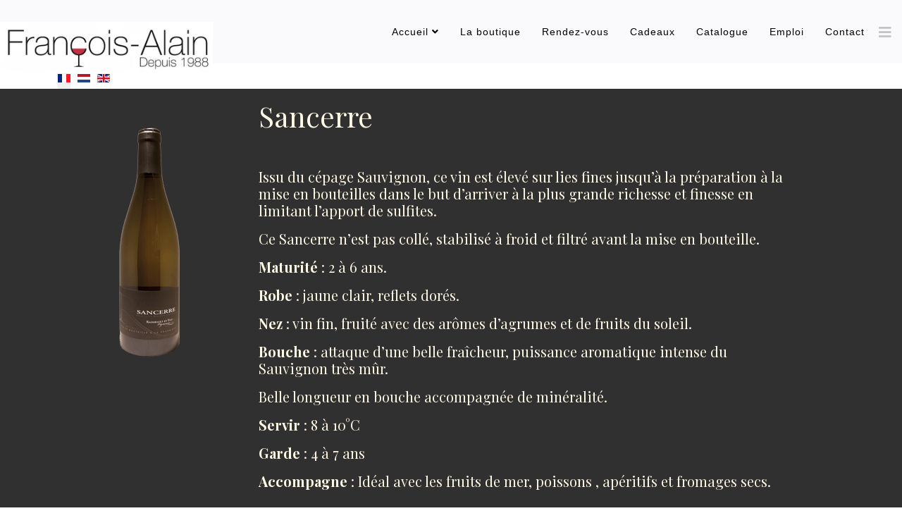

--- FILE ---
content_type: text/html; charset=utf-8
request_url: https://www.francois-alain.com/fr/nos-vins/sancerre.html
body_size: 14803
content:
<!DOCTYPE html>
<html xmlns="http://www.w3.org/1999/xhtml" xml:lang="fr-fr" lang="fr-fr" dir="ltr">
<head>
<meta http-equiv="X-UA-Compatible" content="IE=edge">
<meta name="viewport" content="width=device-width, initial-scale=1">
<meta charset="utf-8">
<meta name="author" content="Super User">
<meta name="robots" content="max-snippet:-1, max-image-preview:large, max-video-preview:-1">
<meta name="description" content="Sancerre - vin blanc idéal pour poissons, fruits de mer, apéritifs et fromages secs.Issu du cépage Sauvignon. Garde : 4 à 7 ans.Fruité avec des arômes d’agrumes">
<meta name="generator" content="MYOB">
<link rel="preconnect" href="https://fonts.gstatic.com" crossorigin>
<link rel="preload" href="/templates/shaper_spectrum/fonts/fa-regular-400.woff2" as="font" crossorigin>
<link rel="preload" href="/templates/shaper_spectrum/fonts/fa-solid-900.woff2" as="font" crossorigin>
<link href="//fonts.googleapis.com/css?family=Playfair+Display:regular,italic,700,700italic,900,900italic&amp;amp;subset=latin-ext&display=swap" media="all" rel="preload" as="style" onload="this.rel='stylesheet'">
<link href="/media/com_jchoptimize/cache/css/cdd5db03019b3d29847311c30b617eeb19b9e503c0304f754de458c993260f9e.css" media="all" rel="preload" as="style" onload="this.rel='stylesheet'">
<title>Francois-Alain - Sancerre</title>
<link href="/images/favicon-fa.ico" rel="icon" type="image/vnd.microsoft.icon">
<script type="application/json" class="joomla-script-options new">{"system.paths":{"root":"","rootFull":"https:\/\/www.francois-alain.com\/","base":"","baseFull":"https:\/\/www.francois-alain.com\/"},"csrf.token":"f6c1bc45551367898baa75a7ad72f5eb"}</script>
<script type="application/ld+json">{"@context":"https://schema.org","@graph":[{"@type":"Organization","@id":"https://www.francois-alain.com/#/schema/Organization/base","name":"Francois-Alain","url":"https://www.francois-alain.com/"},{"@type":"WebSite","@id":"https://www.francois-alain.com/#/schema/WebSite/base","url":"https://www.francois-alain.com/","name":"Francois-Alain","publisher":{"@id":"https://www.francois-alain.com/#/schema/Organization/base"}},{"@type":"WebPage","@id":"https://www.francois-alain.com/#/schema/WebPage/base","url":"https://www.francois-alain.com/fr/nos-vins/sancerre.html","name":"Francois-Alain - Sancerre","description":"Sancerre - vin blanc idéal pour poissons, fruits de mer, apéritifs et fromages secs.Issu du cépage Sauvignon. Garde : 4 à 7 ans.Fruité avec des arômes d’agrumes","isPartOf":{"@id":"https://www.francois-alain.com/#/schema/WebSite/base"},"about":{"@id":"https://www.francois-alain.com/#/schema/Organization/base"},"inLanguage":"fr-FR"},{"@type":"Article","@id":"https://www.francois-alain.com/#/schema/com_content/article/80","name":"Sancerre","headline":"Sancerre","inLanguage":"fr-FR","thumbnailUrl":"images/Carou2/Sancerre.png","isPartOf":{"@id":"https://www.francois-alain.com/#/schema/WebPage/base"}}]}</script>
<meta property="og:url" content="https://www.francois-alain.com/fr/nos-vins/sancerre.html" />
<meta property="og:type" content="article" />
<meta property="og:title" content="Sancerre" />
<meta property="og:description" content="" />
<meta name="DC.title" content="Francois-Alain - Sancerre" />
<meta name="DC.description" content="Sancerre - vin blanc idéal pour poissons, fruits de mer, apéritifs et fromages secs.Issu du cépage Sauvignon. Garde : 4 à 7 ans.Fruité avec des arômes d’agrumes" />
<meta name="DC.language" content="fr-FR" />
<meta name="DC.dateCopyrighted" content="2026" />
<!-- Start: Google Structured Data -->
<script type="application/ld+json" data-type="gsd">{"@context":"https://schema.org","@type":"BreadcrumbList","itemListElement":[{"@type":"ListItem","position":1,"name":"Accueil","item":"https://www.francois-alain.com/fr"},{"@type":"ListItem","position":2,"name":"Nos vins","item":"https://www.francois-alain.com/Boutique/fr/"},{"@type":"ListItem","position":3,"name":"Sancerre","item":"https://www.francois-alain.com/fr/nos-vins/sancerre.html"}]}</script>
<!-- End: Google Structured Data -->
<style class="jchoptimize-critical-css" data-id="10d79895784c2930b1f6b88debaae6aeb90532ca93ad410449f7e50428c192f7">div.mod-languages ul{margin:0;padding:0;list-style:none}div.mod-languages li{margin:0 .5rem}div.mod-languages ul.lang-inline li{display:inline-block}div.mod-languages ul li.lang-active{background-color:#f0f0f0}div.mod-languages img{border:none;display:inline-block}div.mod-languages a{padding:.5rem;text-decoration:none}</style>
<style class="jchoptimize-critical-css" data-id="10d79895784c2930b1f6b88debaae6ae3f491fc7e3790da397e23fb0ef632592">:root{--bs-blue:#0d6efd;--bs-indigo:#6610f2;--bs-purple:#6f42c1;--bs-pink:#d63384;--bs-red:#dc3545;--bs-orange:#fd7e14;--bs-yellow:#ffc107;--bs-green:#198754;--bs-teal:#20c997;--bs-cyan:#0dcaf0;--bs-white:#fff;--bs-gray:#6c757d;--bs-gray-dark:#343a40;--bs-gray-100:#f8f9fa;--bs-gray-200:#e9ecef;--bs-gray-300:#dee2e6;--bs-gray-400:#ced4da;--bs-gray-500:#adb5bd;--bs-gray-600:#6c757d;--bs-gray-700:#495057;--bs-gray-800:#343a40;--bs-gray-900:#212529;--bs-primary:#0d6efd;--bs-secondary:#6c757d;--bs-success:#198754;--bs-info:#0dcaf0;--bs-warning:#ffc107;--bs-danger:#dc3545;--bs-light:#f8f9fa;--bs-dark:#212529;--bs-primary-rgb:13,110,253;--bs-secondary-rgb:108,117,125;--bs-success-rgb:25,135,84;--bs-info-rgb:13,202,240;--bs-warning-rgb:255,193,7;--bs-danger-rgb:220,53,69;--bs-light-rgb:248,249,250;--bs-dark-rgb:33,37,41;--bs-white-rgb:255,255,255;--bs-black-rgb:0,0,0;--bs-body-color-rgb:33,37,41;--bs-body-bg-rgb:255,255,255;--bs-font-sans-serif:system-ui,-apple-system,"Segoe UI",Roboto,"Helvetica Neue",Arial,"Noto Sans","Liberation Sans",sans-serif,"Apple Color Emoji","Segoe UI Emoji","Segoe UI Symbol","Noto Color Emoji";--bs-font-monospace:SFMono-Regular,Menlo,Monaco,Consolas,"Liberation Mono","Courier New",monospace;--bs-gradient:linear-gradient(180deg,rgba(255,255,255,0.15),rgba(255,255,255,0));--bs-body-font-family:var(--bs-font-sans-serif);--bs-body-font-size:1rem;--bs-body-font-weight:400;--bs-body-line-height:1.5;--bs-body-color:#212529;--bs-body-bg:#fff}*,::after,::before{box-sizing:border-box}@media (prefers-reduced-motion:no-preference){:root{scroll-behavior:smooth}}body{margin:0;font-family:var(--bs-body-font-family);font-size:var(--bs-body-font-size);font-weight:var(--bs-body-font-weight);line-height:var(--bs-body-line-height);color:var(--bs-body-color);text-align:var(--bs-body-text-align);background-color:var(--bs-body-bg);-webkit-text-size-adjust:100%;-webkit-tap-highlight-color:transparent}.h1,.h2,.h3,.h4,.h5,.h6,h1,h2,h3,h4,h5,h6{margin-top:0;margin-bottom:.5rem;font-weight:500;line-height:1.2}.h1,h1{font-size:calc(1.375rem + 1.5vw)}@media (min-width:1200px){.h1,h1{font-size:2.5rem}}.h2,h2{font-size:calc(1.325rem + .9vw)}@media (min-width:1200px){.h2,h2{font-size:2rem}}p{margin-top:0;margin-bottom:1rem}ol,ul{padding-left:2rem}dl,ol,ul{margin-top:0;margin-bottom:1rem}ol ol,ol ul,ul ol,ul ul{margin-bottom:0}b,strong{font-weight:bolder}a{color:#0d6efd;text-decoration:underline}img,svg{vertical-align:middle}.container,.container-fluid,.container-lg,.container-md,.container-sm,.container-xl,.container-xxl{width:100%;padding-right:var(--bs-gutter-x,.75rem);padding-left:var(--bs-gutter-x,.75rem);margin-right:auto;margin-left:auto}@media (min-width:576px){.container,.container-sm{max-width:540px}}@media (min-width:768px){.container,.container-md,.container-sm{max-width:720px}}@media (min-width:992px){.container,.container-lg,.container-md,.container-sm{max-width:960px}}@media (min-width:1200px){.container,.container-lg,.container-md,.container-sm,.container-xl{max-width:1140px}}@media (min-width:1400px){.container,.container-lg,.container-md,.container-sm,.container-xl,.container-xxl{max-width:1320px}}.row{--bs-gutter-x:1.5rem;--bs-gutter-y:0;display:flex;flex-wrap:wrap;margin-top:calc(-1 * var(--bs-gutter-y));margin-right:calc(-.5 * var(--bs-gutter-x));margin-left:calc(-.5 * var(--bs-gutter-x))}.row>*{flex-shrink:0;width:100%;max-width:100%;padding-right:calc(var(--bs-gutter-x) * .5);padding-left:calc(var(--bs-gutter-x) * .5);margin-top:var(--bs-gutter-y)}.col-4{flex:0 0 auto;width:33.33333333%}.col-8{flex:0 0 auto;width:66.66666667%}@media (min-width:768px){.col-md-6{flex:0 0 auto;width:50%}}@media (min-width:992px){.col-lg-3{flex:0 0 auto;width:25%}.col-lg-9{flex:0 0 auto;width:75%}.col-lg-12{flex:0 0 auto;width:100%}}.nav{display:flex;flex-wrap:wrap;padding-left:0;margin-bottom:0;list-style:none}.breadcrumb{display:flex;flex-wrap:wrap;padding:0 0;margin-bottom:1rem;list-style:none}.breadcrumb-item+.breadcrumb-item{padding-left:.5rem}.breadcrumb-item.active{color:#6c757d}.pagination{display:flex;padding-left:0;list-style:none}.page-link{position:relative;display:block;color:#0d6efd;text-decoration:none;background-color:#fff;border:1px solid #dee2e6;transition:color .15s ease-in-out,background-color .15s ease-in-out,border-color .15s ease-in-out,box-shadow .15s ease-in-out}@media (prefers-reduced-motion:reduce){.page-link{transition:none}}.page-item:not(:first-child) .page-link{margin-left:-1px}.page-link{padding:.375rem .75rem}.page-item:first-child .page-link{border-top-left-radius:.25rem;border-bottom-left-radius:.25rem}.page-item:last-child .page-link{border-top-right-radius:.25rem;border-bottom-right-radius:.25rem}.visually-hidden,.visually-hidden-focusable:not(:focus):not(:focus-within){position:absolute!important;width:1px!important;height:1px!important;padding:0!important;margin:-1px!important;overflow:hidden!important;clip:rect(0,0,0,0)!important;white-space:nowrap!important;border:0!important}.d-block{display:block!important}.d-none{display:none!important}.ms-0{margin-left:0!important}@media (min-width:992px){.d-lg-block{display:block!important}.d-lg-none{display:none!important}}</style>
<style class="jchoptimize-critical-css" data-id="10d79895784c2930b1f6b88debaae6ae6c817ba000de0375cbb4bd5531112742">.fa,.fas,[class^="icon-"],[class*=" icon-"],.far,.fal,.fad,.fab,.icon-joomla{-moz-osx-font-smoothing:grayscale;-webkit-font-smoothing:antialiased;display:inline-block;font-style:normal;font-variant:normal;text-rendering:auto;line-height:1}.icon-joomla,[class^="icon-"],[class*=" icon-"]{-webkit-font-smoothing:antialiased;-moz-osx-font-smoothing:grayscale;display:inline-block;font-style:normal;font-variant:normal;font-weight:normal;line-height:1}.fa,.fas,[class^="icon-"],[class*=" icon-"]{font-family:"Font Awesome 5 Free";font-weight:900}[class^="icon-"],[class*=" icon-"]{speak:none}</style>
<style class="jchoptimize-critical-css" data-id="10d79895784c2930b1f6b88debaae6ae5521e56e43bbb9b89b8ba31de3a135f2">.fa.fa-facebook,.fa.fa-twitter{font-family:"Font Awesome 5 Brands";font-weight:400}</style>
<style class="jchoptimize-critical-css" data-id="10d79895784c2930b1f6b88debaae6ae74ec57d340668e84f39791c4fb6a1c00">[class^="icon-"],[class*=" icon-"]{display:inline-block;width:14px;height:14px;margin-right:.25em;line-height:14px;background-image:none}.icon-chevron-right:before,.icon-rightarrow:before,.icon-arrow-right:before{content:"\e006"}.icon-chevron-left:before,.icon-leftarrow:before,.icon-arrow-left:before{content:"\e008"}.sp-megamenu-parent{list-style:none;padding:0;margin:0;z-index:99;display:block;float:right}.sp-megamenu-parent>li{display:inline-block;position:relative;padding:0}.sp-megamenu-parent>li>a,.sp-megamenu-parent>li>span{display:inline-block;padding:0 15px;line-height:90px;font-size:14px;font-weight:600;text-transform:uppercase;color:#c4c4c4;margin:0}.sp-megamenu-parent .sp-dropdown{margin:0;position:absolute;z-index:10;display:none}.sp-megamenu-parent .sp-dropdown .sp-dropdown-inner{background:#fff;box-shadow:0 3px 5px 0 rgba(0,0,0,0.2);padding:20px}.sp-megamenu-parent .sp-dropdown .sp-dropdown-items{list-style:none;padding:0;margin:0}.sp-megamenu-parent .sp-dropdown.sp-dropdown-main{top:100%}.sp-megamenu-parent .sp-dropdown.sp-dropdown-main.sp-menu-right{left:0}.sp-megamenu-parent .sp-dropdown.sp-dropdown-main.sp-menu-left{right:0}.sp-megamenu-parent .sp-dropdown li.sp-menu-item{display:block;padding:0;position:relative;margin-top:1px}.sp-megamenu-parent .sp-dropdown li.sp-menu-item>a,.sp-megamenu-parent .sp-dropdown li.sp-menu-item span{display:block;padding:10px;color:#333;cursor:pointer}.sp-megamenu-parent .sp-dropdown li.sp-menu-item.active>a:not(.sp-group-title){color:#fff}#offcanvas-toggler{float:right;line-height:90px;margin-left:5px;margin-right:15px;font-size:20px}#offcanvas-toggler>i{color:#c4c4c4;-webkit-transition:color 400ms,background-color 400ms;-o-transition:color 400ms,background-color 400ms;transition:color 400ms,background-color 400ms}.off-canvas-menu-init{overflow-x:hidden;position:relative}.body-wrapper{position:relative;-webkit-transition:0.5s;transition:0.5s;right:0;backface-visibility:hidden}.close-offcanvas{position:absolute;top:15px;right:15px;z-index:1;border-radius:100%;width:25px;height:25px;line-height:0.5;text-align:center;font-size:16px;border:1px solid #fff;color:#fff;padding-top:3px}.offcanvas-menu{width:320px;height:100%;background-color:rgba(0,0,0,0.7);color:#fff;position:fixed;top:0;right:0;-webkit-transform:translateX(320px);transform:translateX(320px);visibility:hidden;overflow:inherit;-webkit-transition:0.5s;transition:0.5s;z-index:10000}.offcanvas-menu .offcanvas-inner .sp-module{margin-top:20px;border-bottom:1px solid rgba(0,0,0,0.08);margin-bottom:50px}.offcanvas-menu .offcanvas-inner .sp-module .nav.menu{flex-direction:column}.offcanvas-menu .offcanvas-inner .sp-module:last-child{border-bottom:none;margin-bottom:0}.offcanvas-menu .offcanvas-inner .sp-module ul>li{border:0;position:relative;border-bottom:1px solid rgba(0,0,0,0.1);overflow:hidden}.offcanvas-menu .offcanvas-inner .sp-module ul>li a{-webkit-transition:300ms;-o-transition:300ms;transition:300ms;padding:10px 20px;font-size:14px;text-transform:uppercase;color:#fff;font-weight:500;line-height:28px}.offcanvas-menu .offcanvas-inner .sp-module ul>li .offcanvas-menu-toggler{display:inline-block;position:absolute;top:0;right:0;padding:13px 20px;cursor:pointer}.offcanvas-menu .offcanvas-inner .sp-module ul>li .offcanvas-menu-toggler .open-icon{display:none}.offcanvas-menu .offcanvas-inner .sp-module ul>li .offcanvas-menu-toggler .close-icon{display:inline}.offcanvas-menu .offcanvas-inner .sp-module ul>li .offcanvas-menu-toggler.collapsed .open-icon{display:inline}.offcanvas-menu .offcanvas-inner .sp-module ul>li .offcanvas-menu-toggler.collapsed .close-icon{display:none}.offcanvas-menu .offcanvas-inner .sp-module:first-child{margin-top:0;padding:30px}a{-webkit-transition:color 400ms,background-color 400ms;transition:color 400ms,background-color 400ms}body{line-height:1.7;-webkit-transition:all 400ms ease;transition:all 400ms ease;text-rendering:auto;-webkit-font-smoothing:antialiased;-moz-osx-font-smoothing:grayscale}a,a:hover,a:focus,a:active{text-decoration:none}img{display:block;max-width:100%;height:auto}ul.social-icons{list-style:none;padding:0;margin:0;display:inline-block}ul.social-icons>li{display:inline-block;margin-right:20px}ul.social-icons>li:last-child{margin-right:0}ul.social-icons>li a{color:#fff}.sp-module-content .mod-languages ul.lang-inline{margin:0;padding:0}.sp-module-content .mod-languages ul.lang-inline li{border:none;display:inline-block;margin:0 5px 0 0}.sp-module-content .mod-languages ul.lang-inline li a{padding:0 !important}#sp-header{background:#fafafc none repeat scroll 0 0;height:90px;left:0;position:relative;top:0;width:100%;z-index:99;-webkit-transition:0.3s;-o-transition:0.3s;transition:0.3s}#sp-header .logo{display:inline-block;height:90px;display:table;-webkit-transition:all 400ms ease;transition:all 400ms ease;margin:0}#sp-header .logo a{font-size:24px;line-height:1;margin:0;padding:0;display:table-cell;vertical-align:middle}#sp-title{min-height:0}.body-innerwrapper{overflow-x:hidden;width:100%}#sp-main-body{padding:100px 0}.sp-module{margin-top:50px}.sp-module:first-child{margin-top:0}.sp-module ul{list-style:none;padding:0;margin:0}.sp-module ul>li{display:block;border-bottom:1px solid #e8e8e8;-webkit-transition:300ms;transition:300ms}.sp-module ul>li>a{display:block;padding:5px 0;line-height:36px;padding:2px 0;-webkit-transition:300ms;transition:300ms}.sp-module ul>li:last-child{border-bottom:none}.view-category #sp-component,.view-article #sp-component{padding-right:85px}article.item{margin-bottom:72px}.entry-header{position:relative;margin-bottom:27px}.view-category #sp-main-body,.view-article #sp-main-body{padding-top:15px}.view-article .pager .next>a,.view-article .pager .next>span,.view-article .pager .previous>a,.view-article .pager .previous>span{padding:0;border:none;color:#999;text-transform:uppercase}.article-footer-top{display:table;clear:both;width:100%}#sp-left .sp-module,#sp-right .sp-module{margin-bottom:50px}.pagination{display:block;overflow:hidden;text-align:center;margin-top:13px}.pagination>.page-item{display:inline-block}.pagination>.page-item.next{float:right}.pagination>.page-item:not(.next){margin-right:5px}.pagination>.page-item>.page-link,.pagination>.page-item>span{border:none;padding:11.5px 18px;font-size:16px;border-radius:0 !important;font-weight:600}#sp-bottom #sp-bottom1 .custom p{margin-bottom:20px}#sp-footer{color:#fff;text-align:center;padding:20px 0}#sp-footer a{font-weight:600}.page-header{padding-bottom:15px}@media screen and (min-width:320px) and (max-width:767px){ul.social-icons{margin:0;width:100%;text-align:center}ul.social-icons>li{margin:5px}}.icon-eye-close,.icon-calendar,.icon-chevron-left:before,.icon-leftarrow:before,.icon-arrow-left:before,.icon-chevron-right:before,.icon-rightarrow:before,.icon-arrow-right:before,.icon-minus:before,.icon-not-ok:before,.icon-new:before,.icon-plus:before{font-family:'IcoMoon';font-style:normal;speak:none}@media only screen and (max-width:1199px){.layout-blog #sp-main-body,.view-article #sp-main-body{padding:35px 0 70px}.view-category #sp-component,.view-article #sp-component{padding-right:40px}.sp-megamenu-parent>li>a,.sp-megamenu-parent>li>span{display:inline-block;padding:0 10px;line-height:90px;font-size:12px;font-weight:600;text-transform:uppercase;color:#c4c4c4;margin:0}}@media only screen and (max-width:991px){#sp-menu .sp-column{float:right}#sp-menu .sp-megamenu-wrapper,#sp-menu .social-icons{float:left}}@media only screen and (max-width:480px){body,p{font-size:13px}#sp-bottom{padding:40px 0 !important}#sp-bottom .row>div{width:100%;margin-bottom:30px}.view-category #sp-component,.view-article #sp-component{padding-right:15px}}</style>
<style class="jchoptimize-critical-css" data-id="10d79895784c2930b1f6b88debaae6aea4331bfcef3584f793d80e21334ff199">a{color:#ff3600}.sp-megamenu-parent .sp-dropdown li.sp-menu-item.active>a{background:#ff3600;color:#fff}.sp-module ul>li>a{color:#757575}#sp-footer{background:#ff3600}.pagination>li>a,.pagination>li>span{color:#757575}body{color:#757575;background-color:#fff}.btn.btn-link,.sppb-btn.btn-link,.btn.sppb-btn-link,.sppb-btn.sppb-btn-link,.major-color,.icon-top-wrapper i:hover,.icon-top-wrapper i:focus,.sppb-section:not(.spectrum-faq-list) .sppb-addon-feature .sppb-icon span i,.sppb-addon-accordion .sppb-panel-default .sppb-panel-heading .sppb-toggle-direction,.sppb-addon-articles .sppb-addon-article .sppb-meta-date-wrap .sppb-meta-date,.sppb-addon-articles .sppb-addon-article .sppb-article-info h3 a:hover,.sppb-addon-articles .sppb-addon-article .sppb-article-info h3 a:focus,.article-info>dd a:hover,.article-info>dd a:focus,.entry-header h2 a:hover,.entry-header h2 a:focus,.readmore a.btn:hover,.readmore a.btn:focus,.view-article .pager .next>a:hover,.view-article .pager .next>span:hover,.view-article .pager .previous>a:hover,.view-article .pager .previous>span:hover,.view-article .pager .next>a:focus,.view-article .pager .next>span:focus,.view-article .pager .previous>a:focus,.view-article .pager .previous>span:focus,.view-article .pager .next>a:hover .icon-chevron-left:before,.view-article .pager .next>span:hover .icon-chevron-left:before,.view-article .pager .previous>a:hover .icon-chevron-left:before,.view-article .pager .previous>span:hover .icon-chevron-left:before,.view-article .pager .next>a:focus .icon-chevron-left:before,.view-article .pager .next>span:focus .icon-chevron-left:before,.view-article .pager .previous>a:focus .icon-chevron-left:before,.view-article .pager .previous>span:focus .icon-chevron-left:before,.view-article .pager .next>a:hover .icon-leftarrow:before,.view-article .pager .next>span:hover .icon-leftarrow:before,.view-article .pager .previous>a:hover .icon-leftarrow:before,.view-article .pager .previous>span:hover .icon-leftarrow:before,.view-article .pager .next>a:focus .icon-leftarrow:before,.view-article .pager .next>span:focus .icon-leftarrow:before,.view-article .pager .previous>a:focus .icon-leftarrow:before,.view-article .pager .previous>span:focus .icon-leftarrow:before,.view-article .pager .next>a:hover .icon-arrow-left:before,.view-article .pager .next>span:hover .icon-arrow-left:before,.view-article .pager .previous>a:hover .icon-arrow-left:before,.view-article .pager .previous>span:hover .icon-arrow-left:before,.view-article .pager .next>a:focus .icon-arrow-left:before,.view-article .pager .next>span:focus .icon-arrow-left:before,.view-article .pager .previous>a:focus .icon-arrow-left:before,.view-article .pager .previous>span:focus .icon-arrow-left:before,.view-article .pager .next>a:hover .icon-chevron-right:before,.view-article .pager .next>span:hover .icon-chevron-right:before,.view-article .pager .previous>a:hover .icon-chevron-right:before,.view-article .pager .previous>span:hover .icon-chevron-right:before,.view-article .pager .next>a:focus .icon-chevron-right:before,.view-article .pager .next>span:focus .icon-chevron-right:before,.view-article .pager .previous>a:focus .icon-chevron-right:before,.view-article .pager .previous>span:focus .icon-chevron-right:before,.view-article .pager .next>a:hover .icon-rightarrow:before,.view-article .pager .next>span:hover .icon-rightarrow:before,.view-article .pager .previous>a:hover .icon-rightarrow:before,.view-article .pager .previous>span:hover .icon-rightarrow:before,.view-article .pager .next>a:focus .icon-rightarrow:before,.view-article .pager .next>span:focus .icon-rightarrow:before,.view-article .pager .previous>a:focus .icon-rightarrow:before,.view-article .pager .previous>span:focus .icon-rightarrow:before,.view-article .pager .next>a:hover .icon-arrow-right:before,.view-article .pager .next>span:hover .icon-arrow-right:before,.view-article .pager .previous>a:hover .icon-arrow-right:before,.view-article .pager .previous>span:hover .icon-arrow-right:before,.view-article .pager .next>a:focus .icon-arrow-right:before,.view-article .pager .next>span:focus .icon-arrow-right:before,.view-article .pager .previous>a:focus .icon-arrow-right:before,.view-article .pager .previous>span:focus .icon-arrow-right:before,#sp-right .sp-module ul.categories-module li a:hover,#sp-right .sp-module ul.categories-module li a:focus,#sp-right .sp-module .sp-tweet .sp-tweet-item .date a:hover,#sp-right .sp-module .sp-tweet .sp-tweet-item .date a:focus,.spectrum-video-info .sppb-addon-text-block ul li:before,.spectrum-animated-number .sppb-icon,.sppb-slide-item-bg.sppb-slideshow-fullwidth-item-bg .sppb-fullwidth-title,.spectrum-faq-list .sppb-addon-feature .sppb-icon i,#sp-bottom ul>li a:hover,#sp-bottom ul>li a:focus,#sp-bottom #sp-bottom1 .social-icons li a:hover,#sp-bottom #sp-bottom1 .social-icons li a:focus,#sp-bottom .latestnews>div small,#sp-bottom .latestnews>div a:hover,#sp-bottom .latestnews>div a:focus,#sp-footer a,.sp-comingsoon .days .number,.sp-comingsoon .hours .number,.sp-comingsoon .seconds .number,.sp-comingsoon .minutes .number,.sp-simpleportfolio .sp-simpleportfolio-filter ul li.active a,.sp-simpleportfolio .sp-simpleportfolio-filter ul li a:hover,#sp-bottom #sp-bottom1 .custom ul>li .major,.offcanvas-menu .offcanvas-inner .sp-module ul>li.active>a,.offcanvas-menu .offcanvas-inner .sp-module ul>li:hover>a,.offcanvas-menu .offcanvas-inner .sp-module ul>li:focus>a,.offcanvas-menu .offcanvas-inner .sp-module ul>li ul>li.active>a,.offcanvas-menu .offcanvas-inner .sp-module ul>li ul>li:hover>a,.offcanvas-menu .offcanvas-inner .sp-module ul>li ul>li:focus>a,.offcanvas-menu .offcanvas-inner .sp-module ul>li ul>li.active>a,.offcanvas-menu .offcanvas-inner .sp-module ul>li ul>li:hover>a,.offcanvas-menu .offcanvas-inner .sp-module ul>li ul>li:focus>a,.com-search.view-search .search-results-wrap .result-title a:hover,.sppb-addon-pricing-table .sppb-pricing-box .sppb-pricing-header .sppb-pricing-price,.view-tag div.tag-category ul.category li a:hover,.view-tag div.tag-category ul.category li a:focus{color:#ff3600}</style>
<style class="jchoptimize-critical-css" data-id="10d79895784c2930b1f6b88debaae6ae84bfb2df04ef66076f68b99dad2daee6">#sp-main-body{padding:10px 0}body{font-family:Playfair Display,sans-serif;font-size:20px;font-weight:normal}body{line-height:24px}#sp-bottom{border-top:3px solid #a98f69}.sp-megamenu-parent>li>a{color:#000;display:inline-block;font-size:11px;letter-spacing:1px;line-height:90px;padding:0 15px;text-transform:uppercase}.sp-megamenu-parent>li>a{text-transform:none;font-size:14px}.sp-megamenu-parent>li>a,.sp-megamenu-parent>li>span{text-transform:none;font-size:14px}.sp-megamenu-parent>li>a{text-transform:none;font-size:14px}.sp-megamenu-parent>li>a,.sp-megamenu-parent>li>span{text-transform:none;font-size:14px}.sp-megamenu-parent>li>a,.sp-megamenu-parent>li>span{text-transform:none;font-size:14px;font-weight:normal;font-family:'Poppins',sans-serif}.offcanvas-menu .offcanvas-inner .sp-module ul>li a{-webkit-transition:300ms;-o-transition:300ms;transition:300ms;padding:10px 20px;font-size:14px;text-transform:none;color:#fff;font-weight:500;line-height:28px}</style>
<style class="jchoptimize-critical-css" data-id="10d79895784c2930b1f6b88debaae6aead1c88bee46e662aa29b2cc504cf9e3d">body{font-family:Playfair Display,sans-serif;font-weight:normal}</style>
<style class="jchoptimize-critical-css" data-id="10d79895784c2930b1f6b88debaae6aefbc820b6f2643e8add419b52783c1d80">h1{font-family:Playfair Display,sans-serif;font-weight:normal}</style>
<style class="jchoptimize-critical-css" data-id="10d79895784c2930b1f6b88debaae6aef2aa5f9e0449a05fb10eedd91eb59cbc">h2{font-family:Playfair Display,sans-serif;font-weight:normal}</style>
<style class="jchoptimize-critical-css" data-id="10d79895784c2930b1f6b88debaae6aea2252037b5e3a04b5343aa279e7fa542">.sp-megamenu-parent{font-family:Playfair Display,sans-serif;font-weight:normal}</style>
<style class="jchoptimize-critical-css" data-id="10d79895784c2930b1f6b88debaae6aebb1be8b1d251741bedc554d7ce32105c">@media (min-width:1400px){.container{max-width:1140px}}</style>
<style class="jchoptimize-critical-css" data-id="10d79895784c2930b1f6b88debaae6aeb20e7edaed2c63e79d8fafad7c9cbd95">#sp-section-4{background-color:#202020}</style>
<style class="jchoptimize-critical-css" data-id="10d79895784c2930b1f6b88debaae6aea29902e7e329ad3ae8114462818e4a75">#sp-main-body{background-color:#303030;color:#fff8e5}</style>
<style class="jchoptimize-critical-css" data-id="10d79895784c2930b1f6b88debaae6aee84d6398220e447528f3b2d2ca7f85d2">#sp-bottom{background-color:#383838;padding:10px 0px}</style>
<style class="jchoptimize-critical-css" data-id="10d79895784c2930b1f6b88debaae6ae3ecd365428e04fb39b80df158c35abf5">#sp-footer{background-color:#383838}</style>
<style class="jchoptimize-critical-css" data-id="10d79895784c2930b1f6b88debaae6aec57c63eab10e7597e10b81d946f86d31">#sp-section-11{background-color:#383838}</style>
<style class="jchoptimize-critical-css" data-id="10d79895784c2930b1f6b88debaae6ae663c8203ba6aafc1949dde18aabf426f">img{max-width:100%;height:auto}@keyframes width{10%{width:10%}20%{width:20%}30%{width:30%}40%{width:40%}50%{width:50%}60%{width:60%}70%{width:70%}80%{width:80%}90%{width:90%}100%{width:100%}}</style>
</head>
<body class="site com-content view-article no-layout no-task itemid-410 fr-fr ltr  layout-fluid off-canvas-menu-init">
<div class="body-wrapper">
<div class="body-innerwrapper">
<header id="sp-header"><div class="row"><div id="sp-logo" class="col-8 col-lg-3 "><div class="sp-column "><div class="logo"><a href="/"><img class="sp-default-logo d-none d-lg-block" src="/images/logo_fa.png" srcset="/images/logo_fa.png 2x" alt="Francois-Alain" width="340" height="126"><img class="sp-default-logo d-block d-lg-none" src="/images/logo_fa.png" alt="Francois-Alain" width="340" height="126"></a></div></div></div><div id="sp-menu" class="col-4 col-lg-9 "><div class="sp-column ">	<div class='sp-megamenu-wrapper'>
<a id="offcanvas-toggler" href="#" aria-label="Helix3 Megamenu Options"><i class="fa fa-bars" aria-hidden="true" title="Helix3 Megamenu Options"></i></a>
<ul class="sp-megamenu-parent menu-fade d-none d-lg-block"><li class="sp-menu-item sp-has-child"><a  href="/fr/"  >Accueil</a><div class="sp-dropdown sp-dropdown-main sp-menu-right" style="width: 240px;"><div class="sp-dropdown-inner"><ul class="sp-dropdown-items"><li class="sp-menu-item"><a  href="/fr/accueil-fr/inscription.html"  >Inscription</a></li></ul></div></div></li><li class="sp-menu-item"><a  href="https://boutique.francois-alain.com/fr/" rel="noopener noreferrer" target="_blank" >La boutique</a></li><li class="sp-menu-item"><a  href="/fr/rendez-vous.html?view=servicesearch&amp;id_service=1"  >Rendez-vous</a></li><li class="sp-menu-item"><a  href="/fr/cadeaux.html"  >Cadeaux</a></li><li class="sp-menu-item sp-has-child active"><div class="sp-dropdown sp-dropdown-main sp-menu-left" style="width: 240px;"><div class="sp-dropdown-inner"><ul class="sp-dropdown-items"><li class="sp-menu-item"><a  href="https://www.francois-alain.com/pdf/Catalogue_2024_web.pdf" rel="noopener noreferrer" target="_blank" >Notre catalogue PDF</a></li><li class="sp-menu-item"><a  href="/fr/nos-vins/chardonnay-fut-de-chene.html"  >Chardonnay Fût de Chêne</a></li><li class="sp-menu-item"><a  href="/fr/nos-vins/duo-blanc.html"  >Duo blanc</a></li><li class="sp-menu-item"><a  href="/fr/nos-vins/grillo.html"  >Grillo</a></li><li class="sp-menu-item"><a  href="/fr/nos-vins/pinot-gris.html"  >Pinot Gris</a></li><li class="sp-menu-item"><a  href="/fr/nos-vins/loriu-bio-blanc.html"  >Loriu Bio Blanc</a></li><li class="sp-menu-item"><a  href="/fr/nos-vins/la-trace.html"  >La Trace</a></li><li class="sp-menu-item current-item active"><a  href="/fr/nos-vins/sancerre.html"  >Sancerre</a></li><li class="sp-menu-item"><a  href="/fr/nos-vins/macon-lugny.html"  >Mâcon Lugny</a></li><li class="sp-menu-item"><a  href="/fr/nos-vins/rully-1er-cru.html"  >Rully 1er Cru</a></li><li class="sp-menu-item"><a  href="/fr/nos-vins/pernand-vergelesses.html"  >Pernand-Vergelesses</a></li><li class="sp-menu-item"><a  href="/fr/nos-vins/ladoix.html"  >Ladoix 1er cru</a></li><li class="sp-menu-item"><a  href="/fr/nos-vins/chateau-roumieu-cuvee-prestige-07.html"  >Chateau Roumieu Cuvée Prestige 07</a></li><li class="sp-menu-item"><a  href="/fr/nos-vins/eiswein-09.html"  >Eiswein 09</a></li><li class="sp-menu-item"><a  href="/fr/nos-vins/pineau-des-charentes-vieux.html"  >Pineau des Charentes Vieux</a></li><li class="sp-menu-item"><a  href="/fr/nos-vins/duo-rose.html"  >Duo rosé</a></li><li class="sp-menu-item"><a  href="/fr/nos-vins/rose-fruite.html"  >Rosé fruité</a></li><li class="sp-menu-item"><a  href="/fr/nos-vins/pinot-noir.html"  >Pinot Noir d Alsace</a></li><li class="sp-menu-item"><a  href="/fr/nos-vins/nero-d-avola.html"  >Nero d'Avola</a></li><li class="sp-menu-item"><a  href="/fr/nos-vins/primitivo.html"  >Primitivo di Manduria Calabrigo</a></li><li class="sp-menu-item"><a  href="/fr/nos-vins/ribera-del-duero.html"  >Ribera del Duero</a></li><li class="sp-menu-item"><a  href="/fr/nos-vins/st-nicolas.html"  >St Nicolas de Bourgueil</a></li><li class="sp-menu-item"><a  href="/fr/nos-vins/domaine-lassalle-cuvee-prestige.html"  >Domaine Lassalle Cuvée Prestige</a></li><li class="sp-menu-item"><a  href="/fr/nos-vins/le-nectar-de-limoux-15.html"  >Le Nectar de Limoux 15</a></li><li class="sp-menu-item"><a  href="/fr/nos-vins/las-vals-les-pins-bio-18.html"  >Las Vals Les Pins bio 18</a></li><li class="sp-menu-item"><a  href="/fr/nos-vins/la-quintessence-bio-12.html"  >La Quintessence bio 12</a></li><li class="sp-menu-item"><a  href="/fr/nos-vins/gigondas.html"  >Gigondas</a></li><li class="sp-menu-item"><a  href="/fr/nos-vins/côte-rôtie.html"  >Côte-rôtie 15</a></li><li class="sp-menu-item"><a  href="/fr/nos-vins/hermitage-09.html"  >Hermitage 09</a></li><li class="sp-menu-item"><a  href="/fr/nos-vins/saintamour.html"  >Saint-Amour</a></li><li class="sp-menu-item"><a  href="/fr/nos-vins/santenay.html"  >Santenay 15</a></li><li class="sp-menu-item"><a  href="/fr/nos-vins/nuits-saint-georges-09.html"  >Nuits saint Georges 09</a></li><li class="sp-menu-item"><a  href="/fr/nos-vins/gevrey-chambertin.html"  >Gevrey-Chambertin 15</a></li><li class="sp-menu-item"><a  href="/fr/nos-vins/chateau-monconseil.html"  >Chateau-Monconseil</a></li><li class="sp-menu-item"><a  href="/fr/nos-vins/château-la-croix-armens-saint-emilion.html"  >Château La Croix Armens Saint-Emilion Grand cru</a></li><li class="sp-menu-item"><a  href="/fr/nos-vins/château-la-haye-saint-estèphe.html"  >Château La Haye Saint-Estèphe 15</a></li><li class="sp-menu-item"><a  href="/fr/nos-vins/chateau-braude-fellonneau-haut-medoc.html"  >Château Braude Fellonneau Haut-Médoc</a></li><li class="sp-menu-item"><a  href="/fr/nos-vins/chateau-mongravey-margaux-15.html"  >Chateau Mongravey Margaux 15</a></li><li class="sp-menu-item"><a  href="/fr/nos-vins/chateau-fonbadet-pauillac-10.html"  >Château Fonbadet Pauillac 10</a></li><li class="sp-menu-item"><a  href="/fr/nos-vins/cava-black.html"  >Cava Black</a></li><li class="sp-menu-item"><a  href="/fr/nos-vins/champagne-comtesse-de-gussac.html"  >Champagne Comtesse de Gussac</a></li><li class="sp-menu-item"><a  href="/fr/nos-vins/champagne-esterlin-brut-nature.html"  >Champagne Esterlin Brut Nature</a></li></ul></div></div></li><li class="sp-menu-item"><a  href="https://www.francois-alain.com/pdf/Catalogue_2025_web.pdf" rel="noopener noreferrer" target="_blank" >Catalogue</a></li><li class="sp-menu-item"><a  href="/fr/partenariat.html"  >Emploi</a></li><li class="sp-menu-item"><a  href="/fr/contact.html"  >Contact</a></li><li class="sp-menu-item"></li></ul>	</div>
</div></div></div></header><section id="sp-section-2"><div class="container"><div class="row"><div id="sp-user4" class="col-lg-12 "><div class="sp-column "><div class="sp-module "><div class="sp-module-content"><div class="mod-languages">
<p class="visually-hidden" id="language_picker_des_264">Sélectionnez votre langue</p>
<ul aria-labelledby="language_picker_des_264" class="mod-languages__list lang-inline">
<li class="lang-active">
<a aria-current="true"  href="https://www.francois-alain.com/fr/nos-vins/sancerre.html">
<img title="French (fr-FR)" src="/media/mod_languages/images/fr.gif" alt="French (fr-FR)" width="18" height="12"> </a>
</li>
<li>
<a  href="/nl/nos-vins/sancerre.html">
<img title="Dutch (NL)" src="/media/mod_languages/images/nl.gif" alt="Dutch (NL)" width="18" height="12"> </a>
</li>
<li>
<a  href="/en/nos-vins/sancerre.html">
<img title="English (UK)" src="/media/mod_languages/images/en.gif" alt="English (UK)" width="18" height="12"> </a>
</li>
</ul>
</div>
</div></div></div></div></div></div></section><section id="sp-section-4"><div class="row"><div id="sp-title" class="col-lg-12 "><div class="sp-column "></div></div></div></section><section id="sp-main-body"><div class="container"><div class="row"><div id="sp-left" class="col-lg-3 "><div class="sp-column custom-class"><div class="sp-module "><div class="sp-module-content">
<div id="mod-custom282" class="mod-custom custom">
<p><img style="display: block; margin-left: auto; margin-right: auto;" src="/images/Carou3/sancerre-15.png" alt="sancerre 15" width="114" height="375"></p></div>
</div></div></div></div><div id="sp-component" class="col-lg-9 "><div class="sp-column "><div id="system-message-container">
</div>
<article class="item item-page" >

<div class="page-header">
<h1> Sancerre </h1>
</div>
<div class="entry-header">
</div>
<div >
<p>Issu du cépage Sauvignon, ce vin est élevé sur lies fines jusqu’à la préparation à la mise en bouteilles dans le but d’arriver à la plus grande richesse et finesse en limitant l’apport de sulfites.</p>
<p>Ce Sancerre n’est pas collé, stabilisé à froid et filtré avant la mise en bouteille.</p>
<p><strong>Maturité</strong> : 2 à 6 ans.</p>
<p><strong>Robe</strong> : jaune clair, reflets dorés.</p>
<p><strong>Nez</strong> : vin fin, fruité avec des arômes d’agrumes et de fruits du soleil.</p>
<p><strong>Bouche</strong> : attaque d’une belle fraîcheur, puissance aromatique intense du Sauvignon très mûr.</p>
<p>Belle longueur en bouche accompagnée de minéralité.</p>
<p><strong>Servir</strong> : 8 à 10°C</p>
<p><strong>Garde</strong> : 4 à 7 ans</p>
<p><strong>Accompagne</strong> : Idéal avec les fruits de mer, poissons , apéritifs et fromages secs.</p>
<h2><span style="color: #000000;">  </span></h2>	</div>
<div class="article-footer-wrap">
<div class="article-footer-top">
</div>
</div>
<nav class="pagenavigation pager">
<ul class="pagination ms-0">
<li class="previous page-item">
<a class="page-link" href="/fr/nos-vins/pineau-des-charentes-vieux.html" rel="prev">
<span class="visually-hidden">
				Article précédent : Pineau des Charentes Vieux			</span>
<span class="icon-chevron-left" aria-hidden="true"></span> <span aria-hidden="true">Précédent</span>	</a>
</li>
<li class="next page-item">
<a class="page-link" href="/fr/nos-vins/eiswein-09.html" rel="next">
<span class="visually-hidden">
				Article suivant : Eiswein			</span>
<span aria-hidden="true">Suivant</span> <span class="icon-chevron-right" aria-hidden="true"></span>	</a>
</li>
</ul>
</nav>
</article></div></div></div></div></section><section id="sp-bottom"><div class="row"><div id="sp-bottom1" class="col-md-6 col-lg-3 "><div class="sp-column "><div class="sp-module "><div class="sp-module-content">
<div id="mod-custom431" class="mod-custom custom">
<h2 style="text-align: center;"><strong><span style="color: #ffffff;">Cave de dégustation</span></strong></h2>
<p style="text-align: center;"><span style="color: #ecf0f1;">Chaussée de Louvain, 473</span></p>
<p style="text-align: center;"><span style="color: #ecf0f1;">1300 Wavre</span></p>
<p style="text-align: center;">&nbsp;</p></div>
</div></div></div></div><div id="sp-bottom2" class="col-md-6 col-lg-3 "><div class="sp-column "><div class="sp-module "><div class="sp-module-content">
<div id="mod-custom234" class="mod-custom custom">
<h2 style="text-align: center;"><span style="color: #ffffff;"><strong>Email &amp; Qrcode</strong></span></h2>
<p style="text-align: center;"><span style="color: #ffffff;"><span class="adress" style="text-align: center;"></span><a href="#" style="text-align: center;"><span style="color: #ffffff;">info@francois-alain.com</span></a></span></p>
<p><span style="color: #ffffff;"><img src="/images/QRCODE.png" alt="QRCODE" width="116" height="116" style="display: block; margin-left: auto; margin-right: auto;"></span></p>
<p>&nbsp;</p>
<p>&nbsp;</p></div>
</div></div></div></div><div id="sp-bottom3" class="col-md-6 col-lg-3 "><div class="sp-column "><div class="sp-module "><div class="sp-module-content">
<div id="mod-custom180" class="mod-custom custom">
<h2 style="text-align: center;"><strong><span style="color: #ffffff;">Téléphone</span></strong></h2>
<p style="text-align: center;"><span style="color: #ffffff; font-size: 24px;"><a href="tel:+32496236984">+32 (0)496 23 69 84</a></span></p>
<p style="text-align: center;">&nbsp;</p></div>
</div></div></div></div><div id="sp-bottom4" class="col-lg-3 "><div class="sp-column "><div class="sp-module "><div class="sp-module-content">
<div id="mod-custom124" class="mod-custom custom">
<h2 style="text-align: center;"><strong><span style="color: #ffffff;">Siège social</span></strong></h2>
<p style="text-align: center;"><span style="color: #ffffff;">Rue de Meerdael, 7</span></p>
<p style="text-align: center;"><span style="color: #ffffff;">1390 Grez-Doiceau (Nethen)</span></p>
<p style="text-align: center;"><span style="color: #ffffff;"></span></p>
<p style="text-align: center;">&nbsp;</p></div>
</div></div></div></div></div></section><footer id="sp-footer"><div class="container"><div class="row"><div id="sp-footer1" class="col-lg-12 "><div class="sp-column "><div class="sp-module "><div class="sp-module-content">
<div id="mod-custom370" class="mod-custom custom">
<p style="text-align: center;"><a href="https://www.rixnet.eu">(C) Rixnet 2023</a></p></div>
</div></div><ul class="social-icons"><li><a target="_blank" href="https://www.facebook.com/vinsfrancoisalain"><i class="fa fa-facebook"></i></a></li></ul></div></div></div></div></footer><section id="sp-section-11"><div class="container"><div class="row"><div id="sp-footer2" class="col-lg-12 "><div class="sp-column "><div class="sp-module "><div class="sp-module-content">
<ol class="breadcrumb">
<span>Vous êtes ici : &#160;</span><li class="breadcrumb-item"><a href="/fr/" class="pathway">Accueil</a></li><li class="breadcrumb-item"><a href="https://www.francois-alain.com/Boutique/fr/" class="pathway">Nos vins</a></li><li class="breadcrumb-item active">Sancerre</li></ol>
</div></div></div></div></div></div></section> </div> <!-- /.body-innerwrapper -->
</div> <!-- /.body-innerwrapper -->
<!-- Off Canvas Menu -->
<div class="offcanvas-menu">
<a href="#" class="close-offcanvas" aria-label="Close"><i class="fa fa-remove" aria-hidden="true" title="HELIX_CLOSE_MENU"></i></a>
<div class="offcanvas-inner">
<div class="sp-module "><div class="sp-module-content"><ul class="nav menu" >
<li class="item-297  deeper parent"><a href="/fr/" > Accueil</a><span class="offcanvas-menu-toggler collapsed" data-bs-toggle="collapse" data-bs-target="#collapse-menu-297"><i class="open-icon fa fa-angle-down"></i><i class="close-icon fa fa-angle-up"></i></span><ul class="collapse" id="collapse-menu-297"><li class="item-787"><a href="/fr/accueil-fr/inscription.html" > Inscription</a></li></ul></li><li class="item-1475"><a href="https://boutique.francois-alain.com/fr/" target="_blank" > La boutique</a></li><li class="item-302"><a href="/fr/rendez-vous.html?view=servicesearch&amp;id_service=1" > Rendez-vous</a></li><li class="item-303"><a href="/fr/cadeaux.html" > Cadeaux</a></li><li class="item-606"><a href="https://www.francois-alain.com/pdf/Catalogue_2025_web.pdf" target="_blank" > Catalogue</a></li><li class="item-544"><a href="/fr/partenariat.html" > Emploi</a></li><li class="item-300"><a href="/fr/contact.html" > Contact</a></li></ul></div></div>
</div>
</div>
<!-- Go to top -->
<style class="jchoptimize-dynamic-critical-css" data-id="10d79895784c2930b1f6b88debaae6aeb90532ca93ad410449f7e50428c192f7">div.mod-languages ul{margin:0;padding:0;list-style:none}div.mod-languages li{margin:0 .5rem}div.mod-languages ul.lang-inline li{display:inline-block}div.mod-languages ul li.lang-active{background-color:#f0f0f0}div.mod-languages img{border:none;display:inline-block}div.mod-languages a{padding:.5rem;text-decoration:none}</style>
<style class="jchoptimize-dynamic-critical-css" data-id="10d79895784c2930b1f6b88debaae6ae3f491fc7e3790da397e23fb0ef632592">:root{--bs-blue:#0d6efd;--bs-indigo:#6610f2;--bs-purple:#6f42c1;--bs-pink:#d63384;--bs-red:#dc3545;--bs-orange:#fd7e14;--bs-yellow:#ffc107;--bs-green:#198754;--bs-teal:#20c997;--bs-cyan:#0dcaf0;--bs-white:#fff;--bs-gray:#6c757d;--bs-gray-dark:#343a40;--bs-gray-100:#f8f9fa;--bs-gray-200:#e9ecef;--bs-gray-300:#dee2e6;--bs-gray-400:#ced4da;--bs-gray-500:#adb5bd;--bs-gray-600:#6c757d;--bs-gray-700:#495057;--bs-gray-800:#343a40;--bs-gray-900:#212529;--bs-primary:#0d6efd;--bs-secondary:#6c757d;--bs-success:#198754;--bs-info:#0dcaf0;--bs-warning:#ffc107;--bs-danger:#dc3545;--bs-light:#f8f9fa;--bs-dark:#212529;--bs-primary-rgb:13,110,253;--bs-secondary-rgb:108,117,125;--bs-success-rgb:25,135,84;--bs-info-rgb:13,202,240;--bs-warning-rgb:255,193,7;--bs-danger-rgb:220,53,69;--bs-light-rgb:248,249,250;--bs-dark-rgb:33,37,41;--bs-white-rgb:255,255,255;--bs-black-rgb:0,0,0;--bs-body-color-rgb:33,37,41;--bs-body-bg-rgb:255,255,255;--bs-font-sans-serif:system-ui,-apple-system,"Segoe UI",Roboto,"Helvetica Neue",Arial,"Noto Sans","Liberation Sans",sans-serif,"Apple Color Emoji","Segoe UI Emoji","Segoe UI Symbol","Noto Color Emoji";--bs-font-monospace:SFMono-Regular,Menlo,Monaco,Consolas,"Liberation Mono","Courier New",monospace;--bs-gradient:linear-gradient(180deg,rgba(255,255,255,0.15),rgba(255,255,255,0));--bs-body-font-family:var(--bs-font-sans-serif);--bs-body-font-size:1rem;--bs-body-font-weight:400;--bs-body-line-height:1.5;--bs-body-color:#212529;--bs-body-bg:#fff}*,::after,::before{box-sizing:border-box}@media (prefers-reduced-motion:no-preference){:root{scroll-behavior:smooth}}body{margin:0;font-family:var(--bs-body-font-family);font-size:var(--bs-body-font-size);font-weight:var(--bs-body-font-weight);line-height:var(--bs-body-line-height);color:var(--bs-body-color);text-align:var(--bs-body-text-align);background-color:var(--bs-body-bg);-webkit-text-size-adjust:100%;-webkit-tap-highlight-color:transparent}.h1,.h2,.h3,.h4,.h5,.h6,h1,h2,h3,h4,h5,h6{margin-top:0;margin-bottom:.5rem;font-weight:500;line-height:1.2}.h1,h1{font-size:calc(1.375rem + 1.5vw)}@media (min-width:1200px){.h1,h1{font-size:2.5rem}}.h2,h2{font-size:calc(1.325rem + .9vw)}@media (min-width:1200px){.h2,h2{font-size:2rem}}p{margin-top:0;margin-bottom:1rem}ol,ul{padding-left:2rem}dl,ol,ul{margin-top:0;margin-bottom:1rem}ol ol,ol ul,ul ol,ul ul{margin-bottom:0}b,strong{font-weight:bolder}a{color:#0d6efd;text-decoration:underline}img,svg{vertical-align:middle}::-moz-focus-inner{padding:0;border-style:none}::-webkit-datetime-edit-day-field,::-webkit-datetime-edit-fields-wrapper,::-webkit-datetime-edit-hour-field,::-webkit-datetime-edit-minute,::-webkit-datetime-edit-month-field,::-webkit-datetime-edit-text,::-webkit-datetime-edit-year-field{padding:0}::-webkit-inner-spin-button{height:auto}::-webkit-search-decoration{-webkit-appearance:none}::-webkit-color-swatch-wrapper{padding:0}::-webkit-file-upload-button{font:inherit}::file-selector-button{font:inherit}::-webkit-file-upload-button{font:inherit;-webkit-appearance:button}.container,.container-fluid,.container-lg,.container-md,.container-sm,.container-xl,.container-xxl{width:100%;padding-right:var(--bs-gutter-x,.75rem);padding-left:var(--bs-gutter-x,.75rem);margin-right:auto;margin-left:auto}@media (min-width:576px){.container,.container-sm{max-width:540px}}@media (min-width:768px){.container,.container-md,.container-sm{max-width:720px}}@media (min-width:992px){.container,.container-lg,.container-md,.container-sm{max-width:960px}}@media (min-width:1200px){.container,.container-lg,.container-md,.container-sm,.container-xl{max-width:1140px}}@media (min-width:1400px){.container,.container-lg,.container-md,.container-sm,.container-xl,.container-xxl{max-width:1320px}}.row{--bs-gutter-x:1.5rem;--bs-gutter-y:0;display:flex;flex-wrap:wrap;margin-top:calc(-1 * var(--bs-gutter-y));margin-right:calc(-.5 * var(--bs-gutter-x));margin-left:calc(-.5 * var(--bs-gutter-x))}.row>*{flex-shrink:0;width:100%;max-width:100%;padding-right:calc(var(--bs-gutter-x) * .5);padding-left:calc(var(--bs-gutter-x) * .5);margin-top:var(--bs-gutter-y)}.col-4{flex:0 0 auto;width:33.33333333%}.col-8{flex:0 0 auto;width:66.66666667%}@media (min-width:768px){.col-md-6{flex:0 0 auto;width:50%}}@media (min-width:992px){.col-lg-3{flex:0 0 auto;width:25%}.col-lg-9{flex:0 0 auto;width:75%}.col-lg-12{flex:0 0 auto;width:100%}}.btn-check:active+.btn-primary,.btn-check:checked+.btn-primary,.btn-primary.active,.btn-primary:active,.show>.btn-primary.dropdown-toggle{color:#fff;background-color:#0a58ca;border-color:#0a53be}.btn-check:active+.btn-primary:focus,.btn-check:checked+.btn-primary:focus,.btn-primary.active:focus,.btn-primary:active:focus,.show>.btn-primary.dropdown-toggle:focus{box-shadow:0 0 0 .25rem rgba(49,132,253,.5)}.btn-check:active+.btn-secondary,.btn-check:checked+.btn-secondary,.btn-secondary.active,.btn-secondary:active,.show>.btn-secondary.dropdown-toggle{color:#fff;background-color:#565e64;border-color:#51585e}.btn-check:active+.btn-secondary:focus,.btn-check:checked+.btn-secondary:focus,.btn-secondary.active:focus,.btn-secondary:active:focus,.show>.btn-secondary.dropdown-toggle:focus{box-shadow:0 0 0 .25rem rgba(130,138,145,.5)}.btn-check:active+.btn-success,.btn-check:checked+.btn-success,.btn-success.active,.btn-success:active,.show>.btn-success.dropdown-toggle{color:#fff;background-color:#146c43;border-color:#13653f}.btn-check:active+.btn-success:focus,.btn-check:checked+.btn-success:focus,.btn-success.active:focus,.btn-success:active:focus,.show>.btn-success.dropdown-toggle:focus{box-shadow:0 0 0 .25rem rgba(60,153,110,.5)}.btn-check:active+.btn-info,.btn-check:checked+.btn-info,.btn-info.active,.btn-info:active,.show>.btn-info.dropdown-toggle{color:#000;background-color:#3dd5f3;border-color:#25cff2}.btn-check:active+.btn-info:focus,.btn-check:checked+.btn-info:focus,.btn-info.active:focus,.btn-info:active:focus,.show>.btn-info.dropdown-toggle:focus{box-shadow:0 0 0 .25rem rgba(11,172,204,.5)}.btn-check:active+.btn-warning,.btn-check:checked+.btn-warning,.btn-warning.active,.btn-warning:active,.show>.btn-warning.dropdown-toggle{color:#000;background-color:#ffcd39;border-color:#ffc720}.btn-check:active+.btn-warning:focus,.btn-check:checked+.btn-warning:focus,.btn-warning.active:focus,.btn-warning:active:focus,.show>.btn-warning.dropdown-toggle:focus{box-shadow:0 0 0 .25rem rgba(217,164,6,.5)}.btn-check:active+.btn-danger,.btn-check:checked+.btn-danger,.btn-danger.active,.btn-danger:active,.show>.btn-danger.dropdown-toggle{color:#fff;background-color:#b02a37;border-color:#a52834}.btn-check:active+.btn-danger:focus,.btn-check:checked+.btn-danger:focus,.btn-danger.active:focus,.btn-danger:active:focus,.show>.btn-danger.dropdown-toggle:focus{box-shadow:0 0 0 .25rem rgba(225,83,97,.5)}.btn-check:active+.btn-light,.btn-check:checked+.btn-light,.btn-light.active,.btn-light:active,.show>.btn-light.dropdown-toggle{color:#000;background-color:#f9fafb;border-color:#f9fafb}.btn-check:active+.btn-light:focus,.btn-check:checked+.btn-light:focus,.btn-light.active:focus,.btn-light:active:focus,.show>.btn-light.dropdown-toggle:focus{box-shadow:0 0 0 .25rem rgba(211,212,213,.5)}.btn-check:active+.btn-dark,.btn-check:checked+.btn-dark,.btn-dark.active,.btn-dark:active,.show>.btn-dark.dropdown-toggle{color:#fff;background-color:#1a1e21;border-color:#191c1f}.btn-check:active+.btn-dark:focus,.btn-check:checked+.btn-dark:focus,.btn-dark.active:focus,.btn-dark:active:focus,.show>.btn-dark.dropdown-toggle:focus{box-shadow:0 0 0 .25rem rgba(66,70,73,.5)}.btn-check:active+.btn-outline-primary,.btn-check:checked+.btn-outline-primary,.btn-outline-primary.active,.btn-outline-primary.dropdown-toggle.show,.btn-outline-primary:active{color:#fff;background-color:#0d6efd;border-color:#0d6efd}.btn-check:active+.btn-outline-primary:focus,.btn-check:checked+.btn-outline-primary:focus,.btn-outline-primary.active:focus,.btn-outline-primary.dropdown-toggle.show:focus,.btn-outline-primary:active:focus{box-shadow:0 0 0 .25rem rgba(13,110,253,.5)}.btn-check:active+.btn-outline-secondary,.btn-check:checked+.btn-outline-secondary,.btn-outline-secondary.active,.btn-outline-secondary.dropdown-toggle.show,.btn-outline-secondary:active{color:#fff;background-color:#6c757d;border-color:#6c757d}.btn-check:active+.btn-outline-secondary:focus,.btn-check:checked+.btn-outline-secondary:focus,.btn-outline-secondary.active:focus,.btn-outline-secondary.dropdown-toggle.show:focus,.btn-outline-secondary:active:focus{box-shadow:0 0 0 .25rem rgba(108,117,125,.5)}.btn-check:active+.btn-outline-success,.btn-check:checked+.btn-outline-success,.btn-outline-success.active,.btn-outline-success.dropdown-toggle.show,.btn-outline-success:active{color:#fff;background-color:#198754;border-color:#198754}.btn-check:active+.btn-outline-success:focus,.btn-check:checked+.btn-outline-success:focus,.btn-outline-success.active:focus,.btn-outline-success.dropdown-toggle.show:focus,.btn-outline-success:active:focus{box-shadow:0 0 0 .25rem rgba(25,135,84,.5)}.btn-check:active+.btn-outline-info,.btn-check:checked+.btn-outline-info,.btn-outline-info.active,.btn-outline-info.dropdown-toggle.show,.btn-outline-info:active{color:#000;background-color:#0dcaf0;border-color:#0dcaf0}.btn-check:active+.btn-outline-info:focus,.btn-check:checked+.btn-outline-info:focus,.btn-outline-info.active:focus,.btn-outline-info.dropdown-toggle.show:focus,.btn-outline-info:active:focus{box-shadow:0 0 0 .25rem rgba(13,202,240,.5)}.btn-check:active+.btn-outline-warning,.btn-check:checked+.btn-outline-warning,.btn-outline-warning.active,.btn-outline-warning.dropdown-toggle.show,.btn-outline-warning:active{color:#000;background-color:#ffc107;border-color:#ffc107}.btn-check:active+.btn-outline-warning:focus,.btn-check:checked+.btn-outline-warning:focus,.btn-outline-warning.active:focus,.btn-outline-warning.dropdown-toggle.show:focus,.btn-outline-warning:active:focus{box-shadow:0 0 0 .25rem rgba(255,193,7,.5)}.btn-check:active+.btn-outline-danger,.btn-check:checked+.btn-outline-danger,.btn-outline-danger.active,.btn-outline-danger.dropdown-toggle.show,.btn-outline-danger:active{color:#fff;background-color:#dc3545;border-color:#dc3545}.btn-check:active+.btn-outline-danger:focus,.btn-check:checked+.btn-outline-danger:focus,.btn-outline-danger.active:focus,.btn-outline-danger.dropdown-toggle.show:focus,.btn-outline-danger:active:focus{box-shadow:0 0 0 .25rem rgba(220,53,69,.5)}.btn-check:active+.btn-outline-light,.btn-check:checked+.btn-outline-light,.btn-outline-light.active,.btn-outline-light.dropdown-toggle.show,.btn-outline-light:active{color:#000;background-color:#f8f9fa;border-color:#f8f9fa}.btn-check:active+.btn-outline-light:focus,.btn-check:checked+.btn-outline-light:focus,.btn-outline-light.active:focus,.btn-outline-light.dropdown-toggle.show:focus,.btn-outline-light:active:focus{box-shadow:0 0 0 .25rem rgba(248,249,250,.5)}.btn-check:active+.btn-outline-dark,.btn-check:checked+.btn-outline-dark,.btn-outline-dark.active,.btn-outline-dark.dropdown-toggle.show,.btn-outline-dark:active{color:#fff;background-color:#212529;border-color:#212529}.btn-check:active+.btn-outline-dark:focus,.btn-check:checked+.btn-outline-dark:focus,.btn-outline-dark.active:focus,.btn-outline-dark.dropdown-toggle.show:focus,.btn-outline-dark:active:focus{box-shadow:0 0 0 .25rem rgba(33,37,41,.5)}.dropdown-item.active,.dropdown-item:active{color:#fff;text-decoration:none;background-color:#0d6efd}.dropdown-menu-dark .dropdown-item.active,.dropdown-menu-dark .dropdown-item:active{color:#fff;background-color:#0d6efd}.btn-group-vertical>.btn-check:checked+.btn,.btn-group-vertical>.btn-check:focus+.btn,.btn-group-vertical>.btn.active,.btn-group-vertical>.btn:active,.btn-group-vertical>.btn:focus,.btn-group-vertical>.btn:hover,.btn-group>.btn-check:checked+.btn,.btn-group>.btn-check:focus+.btn,.btn-group>.btn.active,.btn-group>.btn:active,.btn-group>.btn:focus,.btn-group>.btn:hover{z-index:1}.nav{display:flex;flex-wrap:wrap;padding-left:0;margin-bottom:0;list-style:none}.nav-tabs .nav-item.show .nav-link,.nav-tabs .nav-link.active{color:#495057;background-color:#fff;border-color:#dee2e6 #dee2e6 #fff}.nav-pills .nav-link.active,.nav-pills .show>.nav-link{color:#fff;background-color:#0d6efd}.tab-content>.active{display:block}@media (min-width:576px){.navbar-expand-sm .offcanvas-header{display:none}.navbar-expand-sm .offcanvas{position:inherit;bottom:0;z-index:1000;flex-grow:1;visibility:visible!important;background-color:transparent;border-right:0;border-left:0;transition:none;transform:none}.navbar-expand-sm .offcanvas-bottom,.navbar-expand-sm .offcanvas-top{height:auto;border-top:0;border-bottom:0}.navbar-expand-sm .offcanvas-body{display:flex;flex-grow:0;padding:0;overflow-y:visible}}@media (min-width:768px){.navbar-expand-md .offcanvas-header{display:none}.navbar-expand-md .offcanvas{position:inherit;bottom:0;z-index:1000;flex-grow:1;visibility:visible!important;background-color:transparent;border-right:0;border-left:0;transition:none;transform:none}.navbar-expand-md .offcanvas-bottom,.navbar-expand-md .offcanvas-top{height:auto;border-top:0;border-bottom:0}.navbar-expand-md .offcanvas-body{display:flex;flex-grow:0;padding:0;overflow-y:visible}}@media (min-width:992px){.navbar-expand-lg .offcanvas-header{display:none}.navbar-expand-lg .offcanvas{position:inherit;bottom:0;z-index:1000;flex-grow:1;visibility:visible!important;background-color:transparent;border-right:0;border-left:0;transition:none;transform:none}.navbar-expand-lg .offcanvas-bottom,.navbar-expand-lg .offcanvas-top{height:auto;border-top:0;border-bottom:0}.navbar-expand-lg .offcanvas-body{display:flex;flex-grow:0;padding:0;overflow-y:visible}}@media (min-width:1200px){.navbar-expand-xl .offcanvas-header{display:none}.navbar-expand-xl .offcanvas{position:inherit;bottom:0;z-index:1000;flex-grow:1;visibility:visible!important;background-color:transparent;border-right:0;border-left:0;transition:none;transform:none}.navbar-expand-xl .offcanvas-bottom,.navbar-expand-xl .offcanvas-top{height:auto;border-top:0;border-bottom:0}.navbar-expand-xl .offcanvas-body{display:flex;flex-grow:0;padding:0;overflow-y:visible}}@media (min-width:1400px){.navbar-expand-xxl .offcanvas-header{display:none}.navbar-expand-xxl .offcanvas{position:inherit;bottom:0;z-index:1000;flex-grow:1;visibility:visible!important;background-color:transparent;border-right:0;border-left:0;transition:none;transform:none}.navbar-expand-xxl .offcanvas-bottom,.navbar-expand-xxl .offcanvas-top{height:auto;border-top:0;border-bottom:0}.navbar-expand-xxl .offcanvas-body{display:flex;flex-grow:0;padding:0;overflow-y:visible}}.navbar-expand .offcanvas-header{display:none}.navbar-expand .offcanvas{position:inherit;bottom:0;z-index:1000;flex-grow:1;visibility:visible!important;background-color:transparent;border-right:0;border-left:0;transition:none;transform:none}.navbar-expand .offcanvas-bottom,.navbar-expand .offcanvas-top{height:auto;border-top:0;border-bottom:0}.navbar-expand .offcanvas-body{display:flex;flex-grow:0;padding:0;overflow-y:visible}.navbar-light .navbar-nav .nav-link.active,.navbar-light .navbar-nav .show>.nav-link{color:rgba(0,0,0,.9)}.navbar-dark .navbar-nav .nav-link.active,.navbar-dark .navbar-nav .show>.nav-link{color:#fff}.breadcrumb{display:flex;flex-wrap:wrap;padding:0 0;margin-bottom:1rem;list-style:none}.breadcrumb-item+.breadcrumb-item{padding-left:.5rem}.breadcrumb-item+.breadcrumb-item::before{float:left;padding-right:.5rem;color:#6c757d;content:var(--bs-breadcrumb-divider,"/")}.breadcrumb-item.active{color:#6c757d}.pagination{display:flex;padding-left:0;list-style:none}.page-link{position:relative;display:block;color:#0d6efd;text-decoration:none;background-color:#fff;border:1px solid #dee2e6;transition:color .15s ease-in-out,background-color .15s ease-in-out,border-color .15s ease-in-out,box-shadow .15s ease-in-out}@media (prefers-reduced-motion:reduce){.page-link{transition:none}}.page-item:not(:first-child) .page-link{margin-left:-1px}.page-item.active .page-link{z-index:3;color:#fff;background-color:#0d6efd;border-color:#0d6efd}.page-link{padding:.375rem .75rem}.page-item:first-child .page-link{border-top-left-radius:.25rem;border-bottom-left-radius:.25rem}.page-item:last-child .page-link{border-top-right-radius:.25rem;border-bottom-right-radius:.25rem}.list-group-item.active{z-index:2;color:#fff;background-color:#0d6efd;border-color:#0d6efd}.list-group-item+.list-group-item.active{margin-top:-1px;border-top-width:1px}.list-group-horizontal>.list-group-item.active{margin-top:0}.list-group-horizontal>.list-group-item+.list-group-item.active{margin-left:-1px;border-left-width:1px}@media (min-width:576px){.list-group-horizontal-sm>.list-group-item.active{margin-top:0}.list-group-horizontal-sm>.list-group-item+.list-group-item.active{margin-left:-1px;border-left-width:1px}}@media (min-width:768px){.list-group-horizontal-md>.list-group-item.active{margin-top:0}.list-group-horizontal-md>.list-group-item+.list-group-item.active{margin-left:-1px;border-left-width:1px}}@media (min-width:992px){.list-group-horizontal-lg>.list-group-item.active{margin-top:0}.list-group-horizontal-lg>.list-group-item+.list-group-item.active{margin-left:-1px;border-left-width:1px}}@media (min-width:1200px){.list-group-horizontal-xl>.list-group-item.active{margin-top:0}.list-group-horizontal-xl>.list-group-item+.list-group-item.active{margin-left:-1px;border-left-width:1px}}@media (min-width:1400px){.list-group-horizontal-xxl>.list-group-item.active{margin-top:0}.list-group-horizontal-xxl>.list-group-item+.list-group-item.active{margin-left:-1px;border-left-width:1px}}.list-group-item-primary.list-group-item-action.active{color:#fff;background-color:#084298;border-color:#084298}.list-group-item-secondary.list-group-item-action.active{color:#fff;background-color:#41464b;border-color:#41464b}.list-group-item-success.list-group-item-action.active{color:#fff;background-color:#0f5132;border-color:#0f5132}.list-group-item-info.list-group-item-action.active{color:#fff;background-color:#055160;border-color:#055160}.list-group-item-warning.list-group-item-action.active{color:#fff;background-color:#664d03;border-color:#664d03}.list-group-item-danger.list-group-item-action.active{color:#fff;background-color:#842029;border-color:#842029}.list-group-item-light.list-group-item-action.active{color:#fff;background-color:#636464;border-color:#636464}.list-group-item-dark.list-group-item-action.active{color:#fff;background-color:#141619;border-color:#141619}.carousel-item-next,.carousel-item-prev,.carousel-item.active{display:block}.active.carousel-item-end,.carousel-item-next:not(.carousel-item-start){transform:translateX(100%)}.active.carousel-item-start,.carousel-item-prev:not(.carousel-item-end){transform:translateX(-100%)}.carousel-fade .carousel-item-next.carousel-item-start,.carousel-fade .carousel-item-prev.carousel-item-end,.carousel-fade .carousel-item.active{z-index:1;opacity:1}.carousel-fade .active.carousel-item-end,.carousel-fade .active.carousel-item-start{z-index:0;opacity:0;transition:opacity 0s .6s}@media (prefers-reduced-motion:reduce){.carousel-fade .active.carousel-item-end,.carousel-fade .active.carousel-item-start{transition:none}}.carousel-indicators .active{opacity:1}.offcanvas{position:fixed;bottom:0;z-index:1045;display:flex;flex-direction:column;max-width:100%;visibility:hidden;background-color:#fff;background-clip:padding-box;outline:0;transition:transform .3s ease-in-out}@media (prefers-reduced-motion:reduce){.offcanvas{transition:none}}.offcanvas-backdrop{position:fixed;top:0;left:0;z-index:1040;width:100vw;height:100vh;background-color:#000}.offcanvas-backdrop.fade{opacity:0}.offcanvas-backdrop.show{opacity:.5}.offcanvas-header{display:flex;align-items:center;justify-content:space-between;padding:1rem 1rem}.offcanvas-header .btn-close{padding:.5rem .5rem;margin-top:-.5rem;margin-right:-.5rem;margin-bottom:-.5rem}.offcanvas-title{margin-bottom:0;line-height:1.5}.offcanvas-body{flex-grow:1;padding:1rem 1rem;overflow-y:auto}.offcanvas-start{top:0;left:0;width:400px;border-right:1px solid rgba(0,0,0,.2);transform:translateX(-100%)}.offcanvas-end{top:0;right:0;width:400px;border-left:1px solid rgba(0,0,0,.2);transform:translateX(100%)}.offcanvas-top{top:0;right:0;left:0;height:30vh;max-height:100%;border-bottom:1px solid rgba(0,0,0,.2);transform:translateY(-100%)}.offcanvas-bottom{right:0;left:0;height:30vh;max-height:100%;border-top:1px solid rgba(0,0,0,.2);transform:translateY(100%)}.offcanvas.show{transform:none}.visually-hidden,.visually-hidden-focusable:not(:focus):not(:focus-within){position:absolute!important;width:1px!important;height:1px!important;padding:0!important;margin:-1px!important;overflow:hidden!important;clip:rect(0,0,0,0)!important;white-space:nowrap!important;border:0!important}.d-block{display:block!important}.d-none{display:none!important}.ms-0{margin-left:0!important}@media (min-width:992px){.d-lg-block{display:block!important}.d-lg-none{display:none!important}}</style>
<style class="jchoptimize-dynamic-critical-css" data-id="10d79895784c2930b1f6b88debaae6ae6c817ba000de0375cbb4bd5531112742">.fa,.fas,[class^="icon-"],[class*=" icon-"],.far,.fal,.fad,.fab,.icon-joomla{-moz-osx-font-smoothing:grayscale;-webkit-font-smoothing:antialiased;display:inline-block;font-style:normal;font-variant:normal;text-rendering:auto;line-height:1}.icon-joomla,[class^="icon-"],[class*=" icon-"]{-webkit-font-smoothing:antialiased;-moz-osx-font-smoothing:grayscale;display:inline-block;font-style:normal;font-variant:normal;font-weight:normal;line-height:1}.fa-angle-down:before{content:""}.fa-angle-up:before{content:""}.fa-bars:before{content:""}.fa-facebook:before{content:""}.fa,.fas,[class^="icon-"],[class*=" icon-"]{font-family:"Font Awesome 5 Free";font-weight:900}[class^="icon-"],[class*=" icon-"]{speak:none}.icon-chevron-left:before{content:""}.icon-chevron-right:before{content:""}</style>
<style class="jchoptimize-dynamic-critical-css" data-id="10d79895784c2930b1f6b88debaae6ae5521e56e43bbb9b89b8ba31de3a135f2">.fa.fa-close:before,.fa.fa-remove:before{content:"\f00d"}.fa.fa-facebook,.fa.fa-twitter{font-family:"Font Awesome 5 Brands";font-weight:400}.fa.fa-facebook:before{content:"\f39e"}</style>
<style class="jchoptimize-dynamic-critical-css" data-id="10d79895784c2930b1f6b88debaae6ae74ec57d340668e84f39791c4fb6a1c00">[class^="icon-"],[class*=" icon-"]{display:inline-block;width:14px;height:14px;margin-right:.25em;line-height:14px;background-image:none}.icon-chevron-right:before,.icon-rightarrow:before,.icon-arrow-right:before{content:"\e006"}.icon-chevron-left:before,.icon-leftarrow:before,.icon-arrow-left:before{content:"\e008"}.sp-megamenu-parent{list-style:none;padding:0;margin:0;z-index:99;display:block;float:right}.sp-megamenu-parent>li{display:inline-block;position:relative;padding:0}.sp-megamenu-parent>li>a,.sp-megamenu-parent>li>span{display:inline-block;padding:0 15px;line-height:90px;font-size:14px;font-weight:600;text-transform:uppercase;color:#c4c4c4;margin:0}.sp-megamenu-parent>li.sp-has-child>a:after,.sp-megamenu-parent>li.sp-has-child>span:after{font-family:"Font Awesome 5 Free";font-weight:700;content:" \f107"}.sp-megamenu-parent .sp-dropdown{margin:0;position:absolute;z-index:10;display:none}.sp-megamenu-parent .sp-dropdown .sp-dropdown-inner{background:#fff;box-shadow:0 3px 5px 0 rgba(0,0,0,0.2);padding:20px}.sp-megamenu-parent .sp-dropdown .sp-dropdown-items{list-style:none;padding:0;margin:0}.sp-megamenu-parent .sp-dropdown .sp-dropdown-items .sp-has-child>a:after{font-family:"Font Awesome 5 Free";font-weight:700;content:" \f105";float:right}.sp-megamenu-parent .sp-dropdown.sp-dropdown-main{top:100%}.sp-megamenu-parent .sp-dropdown.sp-dropdown-main.sp-menu-right{left:0}.sp-megamenu-parent .sp-dropdown.sp-dropdown-main.sp-menu-left{right:0}.sp-megamenu-parent .sp-dropdown li.sp-menu-item{display:block;padding:0;position:relative;margin-top:1px}.sp-megamenu-parent .sp-dropdown li.sp-menu-item>a,.sp-megamenu-parent .sp-dropdown li.sp-menu-item span{display:block;padding:10px;color:#333;cursor:pointer}.sp-megamenu-parent .sp-dropdown li.sp-menu-item.active>a:not(.sp-group-title){color:#fff}.sp-megamenu-parent .sp-dropdown li.sp-menu-item.active>a:not(.sp-group-title):hover{color:#fff}.sp-megamenu-parent .sp-dropdown.sp-menu-full li.sp-menu-item.active>a:not(.sp-group-title){background:transparent}#offcanvas-toggler{float:right;line-height:90px;margin-left:5px;margin-right:15px;font-size:20px}#offcanvas-toggler>i{color:#c4c4c4;-webkit-transition:color 400ms,background-color 400ms;-o-transition:color 400ms,background-color 400ms;transition:color 400ms,background-color 400ms}#offcanvas-toggler>i:hover{color:#fff}.off-canvas-menu-init{overflow-x:hidden;position:relative}.offcanvas .offcanvas-overlay{visibility:visible;opacity:1}.offcanvas-overlay{background:rgba(0,0,0,0.2);bottom:0;left:0;opacity:0;position:absolute;right:0;top:0;z-index:9999;visibility:hidden;-webkit-transition:0.5s;transition:0.5s}.body-wrapper{position:relative;-webkit-transition:0.5s;transition:0.5s;right:0;backface-visibility:hidden}.close-offcanvas{position:absolute;top:15px;right:15px;z-index:1;border-radius:100%;width:25px;height:25px;line-height:0.5;text-align:center;font-size:16px;border:1px solid #fff;color:#fff;padding-top:3px}.offcanvas-menu{width:320px;height:100%;background-color:rgba(0,0,0,0.7);color:#fff;position:fixed;top:0;right:0;-webkit-transform:translateX(320px);transform:translateX(320px);visibility:hidden;overflow:inherit;-webkit-transition:0.5s;transition:0.5s;z-index:10000}.offcanvas-menu .offcanvas-inner .sp-module{margin-top:20px;border-bottom:1px solid rgba(0,0,0,0.08);margin-bottom:50px}.offcanvas-menu .offcanvas-inner .sp-module .nav.menu{flex-direction:column}.offcanvas-menu .offcanvas-inner .sp-module:after{display:none}.offcanvas-menu .offcanvas-inner .sp-module:last-child{border-bottom:none;margin-bottom:0}.offcanvas-menu .offcanvas-inner .sp-module.off-canvas-menu{padding:0}.offcanvas-menu .offcanvas-inner .sp-module .sp-module-title{font-size:16px;line-height:1;text-transform:uppercase}.offcanvas-menu .offcanvas-inner .sp-module ul>li{border:0;position:relative;border-bottom:1px solid rgba(0,0,0,0.1);overflow:hidden}.offcanvas-menu .offcanvas-inner .sp-module ul>li.active>a,.offcanvas-menu .offcanvas-inner .sp-module ul>li:hover>a,.offcanvas-menu .offcanvas-inner .sp-module ul>li:focus>a{background:rgba(0,0,0,0.15) !important}.offcanvas-menu .offcanvas-inner .sp-module ul>li a{-webkit-transition:300ms;-o-transition:300ms;transition:300ms;padding:10px 20px;font-size:14px;text-transform:uppercase;color:#fff;font-weight:500;line-height:28px}.offcanvas-menu .offcanvas-inner .sp-module ul>li:hover a,.offcanvas-menu .offcanvas-inner .sp-module ul>li:focus a{background:rgba(0,0,0,0.15)}.offcanvas-menu .offcanvas-inner .sp-module ul>li a:hover,.offcanvas-menu .offcanvas-inner .sp-module ul>li a:focus{background:rgba(0,0,0,0.15)}.offcanvas-menu .offcanvas-inner .sp-module ul>li ul>li.active>a,.offcanvas-menu .offcanvas-inner .sp-module ul>li ul>li:hover>a,.offcanvas-menu .offcanvas-inner .sp-module ul>li ul>li:focus>a{background:rgba(0,0,0,0.15) !important}.offcanvas-menu .offcanvas-inner .sp-module ul>li ul>li>a:hover,.offcanvas-menu .offcanvas-inner .sp-module ul>li ul>li>a:focus{background:rgba(0,0,0,0.15) !important}.offcanvas-menu .offcanvas-inner .sp-module ul>li .offcanvas-menu-toggler{display:inline-block;position:absolute;top:0;right:0;padding:13px 20px;cursor:pointer}.offcanvas-menu .offcanvas-inner .sp-module ul>li .offcanvas-menu-toggler .open-icon{display:none}.offcanvas-menu .offcanvas-inner .sp-module ul>li .offcanvas-menu-toggler .close-icon{display:inline}.offcanvas-menu .offcanvas-inner .sp-module ul>li .offcanvas-menu-toggler.collapsed .open-icon{display:inline}.offcanvas-menu .offcanvas-inner .sp-module ul>li .offcanvas-menu-toggler.collapsed .close-icon{display:none}.offcanvas-menu .offcanvas-inner .sp-module ul>li>a:after{display:none}.offcanvas-menu .offcanvas-inner .sp-module ul>li ul{background:rgba(0,0,0,0.02)}.offcanvas-menu .offcanvas-inner .sp-module ul>li ul>li>a{padding-left:30px}.offcanvas-menu .offcanvas-inner .sp-module:first-child{margin-top:0;padding:30px}.offcanvas-menu .offcanvas-inner .search{margin-top:25px}.offcanvas-menu .offcanvas-inner .search input{width:100%;background:transparent;border-color:#5f5f5f;color:#fff}.offcanvas{width:100%;height:100%;position:relative;visibility:visible;-webkit-transition:0.5s;-o-transition:0.5s;transition:0.5s}.offcanvas .body-wrapper{right:0;-webkit-transform:translateX(-320px);transform:translateX(-320px)}.offcanvas .body-wrapper:after{width:100%;height:100%;right:0}.offcanvas .offcanvas-menu{visibility:visible;z-index:9999;right:0;-webkit-transform:translateX(0);transform:translateX(0)}.offcanvas .offcanvas-menu ul.nav-child li{padding-left:10px}.slide-top-menu .offcanvas-menu{-webkit-transform:translateX(0);transform:translateX(0)}.slide-top-menu .offcanvas-overlay{visibility:visible;opacity:1}.slide-top-menu .offcanvas-menu{right:0;background-color:#000;visibility:visible}.full-screen .offcanvas-menu{right:-100%;width:100%;transform:translateX(0);background-color:rgba(0,0,0,0.9);transition:all 600ms ease}.full-screen .offcanvas-menu .offcanvas-inner{margin:0 auto;text-align:center}.full-screen .offcanvas-menu .offcanvas-inner .sp-module{margin-bottom:0;margin-top:80px;padding-bottom:0}.full-screen .offcanvas-menu .offcanvas-inner .sp-module ul{background:transparent;height:auto}.full-screen .offcanvas-menu .offcanvas-inner .sp-module ul li{overflow:inherit}.full-screen .offcanvas-menu .offcanvas-inner .sp-module ul li a{color:#fff;display:inline-block;font-size:28px;padding:20px}.full-screen .offcanvas-menu .offcanvas-inner .sp-module ul li a:before{display:none}.full-screen .offcanvas-menu .offcanvas-inner .sp-module ul li a:hover,.full-screen .offcanvas-menu .offcanvas-inner .sp-module ul li a:focus{background:transparent}.full-screen .offcanvas-menu .offcanvas-inner .sp-module ul li .offcanvas-menu-toggler{left:auto;right:auto;font-size:28px;padding:20px 10px}.full-screen .offcanvas-menu .offcanvas-inner .sp-module ul li ul li{display:block;padding:0 20px}.full-screen .offcanvas-menu .offcanvas-inner .sp-module ul li ul li a{font-size:16px;padding:5px 20px}.full-screen .offcanvas-menu .offcanvas-inner .sp-module ul li ul li .offcanvas-menu-toggler{padding:6px 10px}.full-screen .offcanvas-menu .offcanvas-inner .sp-module ul li:hover a,.full-screen .offcanvas-menu .offcanvas-inner .sp-module ul li:focus a{background:transparent}.full-screen .offcanvas-menu .offcanvas-inner .sp-module ul.nav.menu{padding-bottom:75px}.full-screen .offcanvas-menu .offcanvas-inner .sp-module .search{max-width:300px;margin:25px auto 0}.full-screen .offcanvas-menu .offcanvas-inner .sp-module .sp-module-title{font-size:28px}.full-screen .offcanvas-menu .close-offcanvas{font-size:20px;height:35px;line-height:1;right:30px;top:25px;width:35px;padding-top:6px}.full-screen-off-canvas.ltr .offcanvas-menu{visibility:visible;z-index:9999;width:100%;right:0}.full-screen-ftop .offcanvas-menu{right:0;width:100%;opacity:0;-webkit-transform:translateX(0);transform:translateX(0);background-color:rgba(0,0,0,0.9);transition:all 500ms ease}.full-screen-ftop .offcanvas-menu .offcanvas-inner{margin:0 auto;text-align:center}.full-screen-ftop .offcanvas-menu .offcanvas-inner .sp-module{margin-bottom:0;margin-top:80px;padding-bottom:0}.full-screen-ftop .offcanvas-menu .offcanvas-inner .sp-module ul{background:transparent;height:auto}.full-screen-ftop .offcanvas-menu .offcanvas-inner .sp-module ul>li{opacity:0;-webkit-transform:translate3d(0px,-80px,0px);transform:translate3d(0px,-80px,0px);-webkit-transition:transform 0.5s ease 0s,opacity 0.5s ease 0s;transition:transform 0.5s ease 0s,opacity 0.5s ease 0s}.full-screen-ftop .offcanvas-menu .offcanvas-inner .sp-module ul li{overflow:inherit}.full-screen-ftop .offcanvas-menu .offcanvas-inner .sp-module ul li a{color:#fff;display:inline-block;font-size:28px;padding:20px}.full-screen-ftop .offcanvas-menu .offcanvas-inner .sp-module ul li a:before{display:none}.full-screen-ftop .offcanvas-menu .offcanvas-inner .sp-module ul li a:hover,.full-screen-ftop .offcanvas-menu .offcanvas-inner .sp-module ul li a:focus{background:transparent}.full-screen-ftop .offcanvas-menu .offcanvas-inner .sp-module ul li .offcanvas-menu-toggler{left:auto;right:auto;font-size:28px;padding:20px 10px}.full-screen-ftop .offcanvas-menu .offcanvas-inner .sp-module ul li ul li{display:block;padding:0 20px}.full-screen-ftop .offcanvas-menu .offcanvas-inner .sp-module ul li ul li a{font-size:16px;padding:5px 20px}.full-screen-ftop .offcanvas-menu .offcanvas-inner .sp-module ul li ul li .offcanvas-menu-toggler{padding:6px 10px}.full-screen-ftop .offcanvas-menu .offcanvas-inner .sp-module ul li:hover a,.full-screen-ftop .offcanvas-menu .offcanvas-inner .sp-module ul li:focus a{background:transparent}.full-screen-ftop .offcanvas-menu .offcanvas-inner .sp-module ul.nav.menu{padding-bottom:75px}.full-screen-ftop .offcanvas-menu .offcanvas-inner .sp-module .search{max-width:300px;margin:25px auto 0}.full-screen-ftop .offcanvas-menu .offcanvas-inner .sp-module .sp-module-title{font-size:28px}.full-screen-ftop .offcanvas-menu .close-offcanvas{font-size:20px;height:35px;line-height:1;right:30px;top:25px;width:35px;padding-top:6px}.full-screen-off-canvas-ftop.ltr .offcanvas-menu{visibility:visible;z-index:9999;width:100%;right:0;opacity:1}.full-screen-off-canvas-ftop.ltr .offcanvas-menu .sp-module{margin-top:80px}.full-screen-off-canvas-ftop.ltr .offcanvas-menu .sp-module ul{background:transparent;height:auto}.full-screen-off-canvas-ftop.ltr .offcanvas-menu .sp-module ul>li{opacity:1;-webkit-transform:translate3d(0px,0px,0px);transform:translate3d(0px,0px,0px)}.new-look .offcanvas-menu{background-color:#2b2f3b}.new-look .offcanvas-menu .sp-module ul>li>a{padding-left:28px}.new-look .offcanvas-menu .sp-module ul>li>a:before{display:none}.new-look .offcanvas-menu .sp-module ul>li:hover a,.new-look .offcanvas-menu .sp-module ul>li:focus a,.new-look .offcanvas-menu .sp-module ul>li.active a{background:#22b8f0}.new-look .offcanvas-menu .sp-module ul>li ul li a{background-color:#2b2f3b !important}.new-look .offcanvas-menu .sp-module ul>li ul li a:hover,.new-look .offcanvas-menu .sp-module ul>li ul li a:focus{color:#22b8f0}.new-look .offcanvas-menu .sp-module ul>li .offcanvas-menu-toggler{top:6px;padding:18px 25px}.new-look .offcanvas-menu .sp-module ul>li .offcanvas-menu-toggler i{display:none !important}.new-look .offcanvas-menu .sp-module ul>li .offcanvas-menu-toggler:before{background:#fff none repeat scroll 0 0;content:"";height:8px;left:auto;position:absolute;right:25px;top:14px;width:2px;-webkit-transform:rotate(-45deg);transform:rotate(-45deg)}.new-look .offcanvas-menu .sp-module ul>li .offcanvas-menu-toggler:after{background:#fff none repeat scroll 0 0;content:"";height:2px;left:auto;position:absolute;right:22px;top:17px;width:8px;-webkit-transform:rotate(-45deg);transform:rotate(-45deg)}.new-look .offcanvas-menu .sp-module ul>li .offcanvas-menu-toggler.collapsed:before{-webkit-transform:rotate(0deg);transform:rotate(0deg)}.new-look .offcanvas-menu .sp-module ul>li .offcanvas-menu-toggler.collapsed:after{-webkit-transform:rotate(0deg);transform:rotate(0deg)}.new-look-off-canvas .offcanvas-overlay{visibility:visible;opacity:1}.new-look-off-canvas.ltr .offcanvas-menu{visibility:visible;right:0;-webkit-transform:translateX(0);transform:translateX(0)}a{-webkit-transition:color 400ms,background-color 400ms;transition:color 400ms,background-color 400ms}body{line-height:1.7;-webkit-transition:all 400ms ease;transition:all 400ms ease;text-rendering:auto;-webkit-font-smoothing:antialiased;-moz-osx-font-smoothing:grayscale}a,a:hover,a:focus,a:active{text-decoration:none}img{display:block;max-width:100%;height:auto}ul.social-icons{list-style:none;padding:0;margin:0;display:inline-block}ul.social-icons>li{display:inline-block;margin-right:20px}ul.social-icons>li:last-child{margin-right:0}ul.social-icons>li a{color:#fff}.sp-module-content .mod-languages ul.lang-inline{margin:0;padding:0}.sp-module-content .mod-languages ul.lang-inline li{border:none;display:inline-block;margin:0 5px 0 0}.sp-module-content .mod-languages ul.lang-inline li a{padding:0 !important}.sp-module-content .mod-languages ul.lang-inline li>a:before{display:none}#sp-header{background:#fafafc none repeat scroll 0 0;height:90px;left:0;position:relative;top:0;width:100%;z-index:99;-webkit-transition:0.3s;-o-transition:0.3s;transition:0.3s}#sp-header .logo{display:inline-block;height:90px;display:table;-webkit-transition:all 400ms ease;transition:all 400ms ease;margin:0}#sp-header .logo a{font-size:24px;line-height:1;margin:0;padding:0;display:table-cell;vertical-align:middle}#sp-title{min-height:0}.sp-page-title .breadcrumb>.active{color:rgba(255,255,255,0.8)}.body-innerwrapper{overflow-x:hidden;width:100%}#sp-main-body{padding:100px 0}.sppb-addon-accordion .sppb-panel-default .sppb-panel-heading.active .sppb-toggle-direction i:before{content:"\f068"}.sppb-addon-tab .sppb-addon-content.sppb-tab .sppb-nav-tabs>li.active>a{background-color:#fff}.sppb-addon-tab .sppb-addon-content.sppb-tab .sppb-nav-tabs>li.active>a:after{opacity:1}.sp-module{margin-top:50px}.sp-module:first-child{margin-top:0}.sp-module ul{list-style:none;padding:0;margin:0}.sp-module ul>li{display:block;border-bottom:1px solid #e8e8e8;-webkit-transition:300ms;transition:300ms}.sp-module ul>li>a{display:block;padding:5px 0;line-height:36px;padding:2px 0;-webkit-transition:300ms;transition:300ms}.sp-module ul>li>a:before{font-family:"Font Awesome 5 Free";font-weight:700;content:"\f105";margin-right:8px}.sp-module ul>li:last-child{border-bottom:none}.view-category #sp-component,.view-article #sp-component{padding-right:85px}article.item{margin-bottom:72px}.voting-symbol span.star.active:before{content:"\f005"}.entry-header{position:relative;margin-bottom:27px}.view-category #sp-main-body,.view-article #sp-main-body{padding-top:15px}.view-article .pager .next>a,.view-article .pager .next>span,.view-article .pager .previous>a,.view-article .pager .previous>span{padding:0;border:none;color:#999;text-transform:uppercase}.view-article .pager .next>a .icon-chevron-left:before,.view-article .pager .next>a .icon-leftarrow:before,.view-article .pager .next>a .icon-arrow-left:before,.view-article .pager .next>span .icon-chevron-left:before,.view-article .pager .next>span .icon-leftarrow:before,.view-article .pager .next>span .icon-arrow-left:before,.view-article .pager .previous>a .icon-chevron-left:before,.view-article .pager .previous>a .icon-leftarrow:before,.view-article .pager .previous>a .icon-arrow-left:before,.view-article .pager .previous>span .icon-chevron-left:before,.view-article .pager .previous>span .icon-leftarrow:before,.view-article .pager .previous>span .icon-arrow-left:before{content:"\f177";font-family:"Font Awesome 5 Free";font-weight:700;color:#333;-webkit-transition:0.3s;-o-transition:0.3s;transition:0.3s}.view-article .pager .next>a .icon-chevron-right:before,.view-article .pager .next>a .icon-rightarrow:before,.view-article .pager .next>a .icon-arrow-right:before,.view-article .pager .next>span .icon-chevron-right:before,.view-article .pager .next>span .icon-rightarrow:before,.view-article .pager .next>span .icon-arrow-right:before,.view-article .pager .previous>a .icon-chevron-right:before,.view-article .pager .previous>a .icon-rightarrow:before,.view-article .pager .previous>a .icon-arrow-right:before,.view-article .pager .previous>span .icon-chevron-right:before,.view-article .pager .previous>span .icon-rightarrow:before,.view-article .pager .previous>span .icon-arrow-right:before{content:"\f178";font-family:"Font Awesome 5 Free";font-weight:700;color:#333;-webkit-transition:0.3s;-o-transition:0.3s;transition:0.3s}.article-footer-top{display:table;clear:both;width:100%}#sp-left .sp-module,#sp-right .sp-module{margin-bottom:50px}.pagination{display:block;overflow:hidden;text-align:center;margin-top:13px}.pagination>.page-item{display:inline-block}.pagination>.page-item.next{float:right}.pagination>.page-item.next .page-link:hover,.pagination>.page-item.next .page-link:focus,.pagination>.page-item.next .page-link.active,.pagination>.page-item.prev .page-link:hover,.pagination>.page-item.prev .page-link:focus,.pagination>.page-item.prev .page-link.active{background:none}.pagination>.page-item:not(.next){margin-right:5px}.pagination>.page-item>.page-link,.pagination>.page-item>span{border:none;padding:11.5px 18px;font-size:16px;border-radius:0 !important;font-weight:600}.sppb-slider-wrapper.sppb-slider-fullwidth-wrapper .owl-item.active .sppb-slideshow-fullwidth-item .sppb-wow.sppb-animated{display:block}.sppb-slider-wrapper.sppb-slider-fullwidth-wrapper .owl-item.active .sppb-slideshow-fullwidth-item .sppb-wow.sppb-animated.sppb-slideshow-fullwidth-read-more{display:inline-block}.owl-carousel .owl-controls .owl-dots .owl-dot.active span{height:16px;position:relative;top:2px;width:16px}#sp-bottom ul>li a:before{display:none}#sp-bottom #sp-bottom1 .custom p{margin-bottom:20px}#sp-footer{color:#fff;text-align:center;padding:20px 0}#sp-footer a{font-weight:600}.page-header{padding-bottom:15px}.sp-simpleportfolio .sp-simpleportfolio-filter ul li.active a:after,.sp-simpleportfolio .sp-simpleportfolio-filter ul li a:hover:after{-webkit-transform:scale(1,1);transform:scale(1,1);-webkit-transform-origin:left center;transform-origin:left center}.sp-simpleportfolio .sp-simpleportfolio-filter ul li.active a,.sp-simpleportfolio .sp-simpleportfolio-filter ul li a:hover{background:transparent !important}@media screen and (min-width:320px) and (max-width:767px){ul.social-icons{margin:0;width:100%;text-align:center}ul.social-icons>li{margin:5px}}.com-content.view-form .btn-outline-secondary.active,.com-content.view-form .btn-secondary.active{background-color:#00db54}.icon-eye-close,.icon-calendar,.icon-chevron-left:before,.icon-leftarrow:before,.icon-arrow-left:before,.icon-chevron-right:before,.icon-rightarrow:before,.icon-arrow-right:before,.icon-minus:before,.icon-not-ok:before,.icon-new:before,.icon-plus:before{font-family:'IcoMoon';font-style:normal;speak:none}.offcanvas-inner .awesomplete{width:100%}@media only screen and (max-width:1199px){.layout-blog #sp-main-body,.view-article #sp-main-body{padding:35px 0 70px}.view-category #sp-component,.view-article #sp-component{padding-right:40px}.sp-megamenu-parent>li>a,.sp-megamenu-parent>li>span{display:inline-block;padding:0 10px;line-height:90px;font-size:12px;font-weight:600;text-transform:uppercase;color:#c4c4c4;margin:0}}@media only screen and (max-width:991px){#sp-menu .sp-column{float:right}#sp-menu .sp-megamenu-wrapper,#sp-menu .social-icons{float:left}}@media only screen and (max-width:480px){body,p{font-size:13px}#sp-bottom{padding:40px 0 !important}#sp-bottom .row>div{width:100%;margin-bottom:30px}.view-category #sp-component,.view-article #sp-component{padding-right:15px}}</style>
<style class="jchoptimize-dynamic-critical-css" data-id="10d79895784c2930b1f6b88debaae6aea4331bfcef3584f793d80e21334ff199">a{color:#ff3600}.sp-megamenu-parent>li.active>a,.sp-megamenu-parent>li:hover>a{color:#ff3600}.sp-megamenu-parent .sp-dropdown li.sp-menu-item.active>a{background:#ff3600;color:#fff}#offcanvas-toggler>i:hover{color:#ff3600}.sp-module ul>li>a{color:#757575}.sp-simpleportfolio .sp-simpleportfolio-filter>ul>li.active>a,.sp-simpleportfolio .sp-simpleportfolio-filter>ul>li>a:hover{background:#ff3600}.voting-symbol span.star.active:before{color:#ff3600}#sp-footer{background:#ff3600}.pagination>li>a,.pagination>li>span{color:#757575}.pagination>.active>a,.pagination>.active>span{border-color:#ff3600;background-color:#ff3600}.pagination>.active>a:hover,.pagination>.active>a:focus,.pagination>.active>span:hover,.pagination>.active>span:focus{border-color:#ff3600;background-color:#ff3600}body{color:#757575;background-color:#fff}.btn.btn-link,.sppb-btn.btn-link,.btn.sppb-btn-link,.sppb-btn.sppb-btn-link,.major-color,.icon-top-wrapper i:hover,.icon-top-wrapper i:focus,.sppb-section:not(.spectrum-faq-list) .sppb-addon-feature .sppb-icon span i,.sppb-addon-accordion .sppb-panel-default .sppb-panel-heading .sppb-toggle-direction,.sppb-addon-articles .sppb-addon-article .sppb-meta-date-wrap .sppb-meta-date,.sppb-addon-articles .sppb-addon-article .sppb-article-info h3 a:hover,.sppb-addon-articles .sppb-addon-article .sppb-article-info h3 a:focus,.article-info>dd a:hover,.article-info>dd a:focus,.entry-header h2 a:hover,.entry-header h2 a:focus,.readmore a.btn:hover,.readmore a.btn:focus,.view-article .pager .next>a:hover,.view-article .pager .next>span:hover,.view-article .pager .previous>a:hover,.view-article .pager .previous>span:hover,.view-article .pager .next>a:focus,.view-article .pager .next>span:focus,.view-article .pager .previous>a:focus,.view-article .pager .previous>span:focus,.view-article .pager .next>a:hover .icon-chevron-left:before,.view-article .pager .next>span:hover .icon-chevron-left:before,.view-article .pager .previous>a:hover .icon-chevron-left:before,.view-article .pager .previous>span:hover .icon-chevron-left:before,.view-article .pager .next>a:focus .icon-chevron-left:before,.view-article .pager .next>span:focus .icon-chevron-left:before,.view-article .pager .previous>a:focus .icon-chevron-left:before,.view-article .pager .previous>span:focus .icon-chevron-left:before,.view-article .pager .next>a:hover .icon-leftarrow:before,.view-article .pager .next>span:hover .icon-leftarrow:before,.view-article .pager .previous>a:hover .icon-leftarrow:before,.view-article .pager .previous>span:hover .icon-leftarrow:before,.view-article .pager .next>a:focus .icon-leftarrow:before,.view-article .pager .next>span:focus .icon-leftarrow:before,.view-article .pager .previous>a:focus .icon-leftarrow:before,.view-article .pager .previous>span:focus .icon-leftarrow:before,.view-article .pager .next>a:hover .icon-arrow-left:before,.view-article .pager .next>span:hover .icon-arrow-left:before,.view-article .pager .previous>a:hover .icon-arrow-left:before,.view-article .pager .previous>span:hover .icon-arrow-left:before,.view-article .pager .next>a:focus .icon-arrow-left:before,.view-article .pager .next>span:focus .icon-arrow-left:before,.view-article .pager .previous>a:focus .icon-arrow-left:before,.view-article .pager .previous>span:focus .icon-arrow-left:before,.view-article .pager .next>a:hover .icon-chevron-right:before,.view-article .pager .next>span:hover .icon-chevron-right:before,.view-article .pager .previous>a:hover .icon-chevron-right:before,.view-article .pager .previous>span:hover .icon-chevron-right:before,.view-article .pager .next>a:focus .icon-chevron-right:before,.view-article .pager .next>span:focus .icon-chevron-right:before,.view-article .pager .previous>a:focus .icon-chevron-right:before,.view-article .pager .previous>span:focus .icon-chevron-right:before,.view-article .pager .next>a:hover .icon-rightarrow:before,.view-article .pager .next>span:hover .icon-rightarrow:before,.view-article .pager .previous>a:hover .icon-rightarrow:before,.view-article .pager .previous>span:hover .icon-rightarrow:before,.view-article .pager .next>a:focus .icon-rightarrow:before,.view-article .pager .next>span:focus .icon-rightarrow:before,.view-article .pager .previous>a:focus .icon-rightarrow:before,.view-article .pager .previous>span:focus .icon-rightarrow:before,.view-article .pager .next>a:hover .icon-arrow-right:before,.view-article .pager .next>span:hover .icon-arrow-right:before,.view-article .pager .previous>a:hover .icon-arrow-right:before,.view-article .pager .previous>span:hover .icon-arrow-right:before,.view-article .pager .next>a:focus .icon-arrow-right:before,.view-article .pager .next>span:focus .icon-arrow-right:before,.view-article .pager .previous>a:focus .icon-arrow-right:before,.view-article .pager .previous>span:focus .icon-arrow-right:before,#sp-right .sp-module ul.categories-module li a:hover,#sp-right .sp-module ul.categories-module li a:focus,#sp-right .sp-module .sp-tweet .sp-tweet-item .date a:hover,#sp-right .sp-module .sp-tweet .sp-tweet-item .date a:focus,.spectrum-video-info .sppb-addon-text-block ul li:before,.spectrum-animated-number .sppb-icon,.sppb-slide-item-bg.sppb-slideshow-fullwidth-item-bg .sppb-fullwidth-title,.spectrum-faq-list .sppb-addon-feature .sppb-icon i,#sp-bottom ul>li a:hover,#sp-bottom ul>li a:focus,#sp-bottom #sp-bottom1 .social-icons li a:hover,#sp-bottom #sp-bottom1 .social-icons li a:focus,#sp-bottom .latestnews>div small,#sp-bottom .latestnews>div a:hover,#sp-bottom .latestnews>div a:focus,#sp-footer a,.sp-comingsoon .days .number,.sp-comingsoon .hours .number,.sp-comingsoon .seconds .number,.sp-comingsoon .minutes .number,.sp-simpleportfolio .sp-simpleportfolio-filter ul li.active a,.sp-simpleportfolio .sp-simpleportfolio-filter ul li a:hover,#sp-bottom #sp-bottom1 .custom ul>li .major,.offcanvas-menu .offcanvas-inner .sp-module ul>li.active>a,.offcanvas-menu .offcanvas-inner .sp-module ul>li:hover>a,.offcanvas-menu .offcanvas-inner .sp-module ul>li:focus>a,.offcanvas-menu .offcanvas-inner .sp-module ul>li ul>li.active>a,.offcanvas-menu .offcanvas-inner .sp-module ul>li ul>li:hover>a,.offcanvas-menu .offcanvas-inner .sp-module ul>li ul>li:focus>a,.offcanvas-menu .offcanvas-inner .sp-module ul>li ul>li.active>a,.offcanvas-menu .offcanvas-inner .sp-module ul>li ul>li:hover>a,.offcanvas-menu .offcanvas-inner .sp-module ul>li ul>li:focus>a,.com-search.view-search .search-results-wrap .result-title a:hover,.sppb-addon-pricing-table .sppb-pricing-box .sppb-pricing-header .sppb-pricing-price,.view-tag div.tag-category ul.category li a:hover,.view-tag div.tag-category ul.category li a:focus{color:#ff3600}.major-bgcolor,.spectrum-title-border .sppb-addon-title:after,.btn.btn-link:hover:after,.sppb-btn.btn-link:hover:after,.btn.sppb-btn-link:hover:after,.sppb-btn.sppb-btn-link:hover:after,.btn.btn-link:focus:after,.sppb-btn.btn-link:focus:after,.btn.sppb-btn-link:focus:after,.sppb-btn.sppb-btn-link:focus:after,.sp-page-title h2:after,.sppb-section:not(.spectrum-faq-list) .sppb-addon-feature:hover,.sppb-progress .sppb-progress-bar-primary,.sppb-addon-ajax-contact form .sppb-btn-wrap button,.tags a:hover,.tags a:focus,.helix-social-share .helix-social-share-icon ul li div a:hover,.helix-social-share .helix-social-share-icon ul li div a:focus,#sp-right .sp-module .tagspopular ul li a:hover,#sp-right .sp-module .tagspopular ul li a:focus,.customNavigation>a:hover,.customNavigation>a:focus,.owl-carousel .owl-controls .owl-dots .owl-dot.active span,.spectrum-contact-info .sppb-icon .sppb-icon-inner,.error-page .btn,.sp-simpleportfolio .sp-simpleportfolio-filter ul li a:after,.search .page-title:after{background:#ff3600}.owl-carousel .owl-controls .owl-dots .owl-dot.active span,.sppb-section:not(.spectrum-faq-list) .sppb-addon-feature:hover{border-color:#ff3600}.view-category .pagination>li.next a:hover,.view-category .pagination>li.prev a:hover,.view-category .pagination>li.next a:focus,.view-category .pagination>li.prev a:focus,.view-category .pagination>li.next a.active,.view-category .pagination>li.prev a.active{border-color:#ff3600 !important}</style>
<style class="jchoptimize-dynamic-critical-css" data-id="10d79895784c2930b1f6b88debaae6ae84bfb2df04ef66076f68b99dad2daee6">#sp-main-body{padding:10px 0}body{font-family:Playfair Display,sans-serif;font-size:20px;font-weight:normal}body{line-height:24px}#sp-bottom{border-top:3px solid #a98f69}.sp-megamenu-parent>li.active>a,.sp-megamenu-parent>li:hover>a{color:#eb4947}.sp-megamenu-parent>li>a{color:#000;display:inline-block;font-size:11px;letter-spacing:1px;line-height:90px;padding:0 15px;text-transform:uppercase}.sp-megamenu-parent>li>a{text-transform:none;font-size:14px}.sp-megamenu-parent>li>a,.sp-megamenu-parent>li>span{text-transform:none;font-size:14px}.sp-megamenu-parent>li>a{text-transform:none;font-size:14px}.sp-megamenu-parent>li>a,.sp-megamenu-parent>li>span{text-transform:none;font-size:14px}.sp-megamenu-parent>li>a,.sp-megamenu-parent>li>span{text-transform:none;font-size:14px;font-weight:normal;font-family:'Poppins',sans-serif}.offcanvas-menu .offcanvas-inner .sp-module ul>li a{-webkit-transition:300ms;-o-transition:300ms;transition:300ms;padding:10px 20px;font-size:14px;text-transform:none;color:#fff;font-weight:500;line-height:28px}</style>
<style class="jchoptimize-dynamic-critical-css" data-id="10d79895784c2930b1f6b88debaae6aead1c88bee46e662aa29b2cc504cf9e3d">body{font-family:Playfair Display,sans-serif;font-weight:normal}</style>
<style class="jchoptimize-dynamic-critical-css" data-id="10d79895784c2930b1f6b88debaae6aefbc820b6f2643e8add419b52783c1d80">h1{font-family:Playfair Display,sans-serif;font-weight:normal}</style>
<style class="jchoptimize-dynamic-critical-css" data-id="10d79895784c2930b1f6b88debaae6aef2aa5f9e0449a05fb10eedd91eb59cbc">h2{font-family:Playfair Display,sans-serif;font-weight:normal}</style>
<style class="jchoptimize-dynamic-critical-css" data-id="10d79895784c2930b1f6b88debaae6aea2252037b5e3a04b5343aa279e7fa542">.sp-megamenu-parent{font-family:Playfair Display,sans-serif;font-weight:normal}</style>
<style class="jchoptimize-dynamic-critical-css" data-id="10d79895784c2930b1f6b88debaae6aebb1be8b1d251741bedc554d7ce32105c">@media (min-width:1400px){.container{max-width:1140px}}</style>
<style class="jchoptimize-dynamic-critical-css" data-id="10d79895784c2930b1f6b88debaae6aeb20e7edaed2c63e79d8fafad7c9cbd95">#sp-section-4{background-color:#202020}</style>
<style class="jchoptimize-dynamic-critical-css" data-id="10d79895784c2930b1f6b88debaae6aea29902e7e329ad3ae8114462818e4a75">#sp-main-body{background-color:#303030;color:#fff8e5}</style>
<style class="jchoptimize-dynamic-critical-css" data-id="10d79895784c2930b1f6b88debaae6aee84d6398220e447528f3b2d2ca7f85d2">#sp-bottom{background-color:#383838;padding:10px 0px}</style>
<style class="jchoptimize-dynamic-critical-css" data-id="10d79895784c2930b1f6b88debaae6ae3ecd365428e04fb39b80df158c35abf5">#sp-footer{background-color:#383838}</style>
<style class="jchoptimize-dynamic-critical-css" data-id="10d79895784c2930b1f6b88debaae6aec57c63eab10e7597e10b81d946f86d31">#sp-section-11{background-color:#383838}</style>
<style class="jchoptimize-dynamic-critical-css" data-id="10d79895784c2930b1f6b88debaae6ae663c8203ba6aafc1949dde18aabf426f">img{max-width:100%;height:auto}</style>
<link rel="preload" href="/media/com_jchoptimize/cache/css/cdd5db03019b3d29847311c30b617eeb299704eff889e579d6c88977e51a9fc4.css" as="style" onload="this.rel='stylesheet'" fetchpriority="low">
<link rel="preload" href="/media/com_jchoptimize/cache/css/cdd5db03019b3d29847311c30b617eeb474ca00c1c7cc24687701a82b6e5a7bc.css" as="style" onload="this.rel='stylesheet'" fetchpriority="low">
<link rel="preload" href="/media/com_jchoptimize/cache/css/cdd5db03019b3d29847311c30b617eebf141476baa6e9af47fa0c33e4f4df4ca.css" as="style" onload="this.rel='stylesheet'" fetchpriority="low">
<link rel="preload" href="/media/com_jchoptimize/cache/css/cdd5db03019b3d29847311c30b617eebef764044d4494e8dd30a0001242808e4.css" as="style" onload="this.rel='stylesheet'" fetchpriority="low">
<link rel="preload" href="/media/com_jchoptimize/cache/css/cdd5db03019b3d29847311c30b617eebd2c2b2416266f1d9886f79149a10bd64.css" as="style" onload="this.rel='stylesheet'" fetchpriority="low">
<link rel="preload" href="/media/com_jchoptimize/cache/css/cdd5db03019b3d29847311c30b617eebe8658500c13670b6202411a24f058dbf.css" class="preset" as="style" onload="this.rel='stylesheet'" fetchpriority="low">
<link rel="preload" href="/media/com_jchoptimize/cache/css/cdd5db03019b3d29847311c30b617eebb967bfb6c9d1119f690650026d771007.css" as="style" onload="this.rel='stylesheet'" fetchpriority="low">
<link rel="preload" href="/media/com_jchoptimize/cache/css/cdd5db03019b3d29847311c30b617eeb2753ccbd914f30177b0cde1778eb8130.css" as="style" onload="this.rel='stylesheet'" fetchpriority="low">
<link rel="preload" href="/media/com_jchoptimize/cache/css/cdd5db03019b3d29847311c30b617eebf33f75fb88eb348bc40bb93457b65026.css" as="style" onload="this.rel='stylesheet'" fetchpriority="low">
<link rel="preload" href="/media/com_jchoptimize/cache/css/cdd5db03019b3d29847311c30b617eeb59b1d8684d7bce8a057120cfc6ffe859.css" as="style" onload="this.rel='stylesheet'" fetchpriority="low">
<link rel="preload" href="/media/com_jchoptimize/cache/css/cdd5db03019b3d29847311c30b617eeb304e02fb9c4f06e041270cfce32202fb.css" as="style" onload="this.rel='stylesheet'" fetchpriority="low">
<link rel="preload" href="/media/com_jchoptimize/cache/css/cdd5db03019b3d29847311c30b617eeb18c359d117c41d401729e29430c081c1.css" as="style" onload="this.rel='stylesheet'" fetchpriority="low">
<link rel="preload" href="/media/com_jchoptimize/cache/css/cdd5db03019b3d29847311c30b617eeb34f8add5a7c4611014d722d5b5e24f82.css" as="style" onload="this.rel='stylesheet'" fetchpriority="low">
<link rel="preload" href="/media/com_jchoptimize/cache/css/cdd5db03019b3d29847311c30b617eeb5b47df5c174c95eec950c27d7164a5ac.css" as="style" onload="this.rel='stylesheet'" fetchpriority="low">
<link rel="preload" href="/media/com_jchoptimize/cache/css/cdd5db03019b3d29847311c30b617eebf048a469a752f0d3c4c0825a44f02099.css" as="style" onload="this.rel='stylesheet'" fetchpriority="low">
<link rel="preload" href="/media/com_jchoptimize/cache/css/cdd5db03019b3d29847311c30b617eebe33a7cf19480ee161e9fc1c77850e232.css" as="style" onload="this.rel='stylesheet'" fetchpriority="low">
<link rel="preload" href="/media/com_jchoptimize/cache/css/cdd5db03019b3d29847311c30b617eebb7067c1711dad7bcea635962dbc89e97.css" as="style" onload="this.rel='stylesheet'" fetchpriority="low">
<link rel="preload" href="/media/com_jchoptimize/cache/css/cdd5db03019b3d29847311c30b617eebc432339cb572e24d942b0b6fffef2da2.css" as="style" onload="this.rel='stylesheet'" fetchpriority="low">
<link rel="preload" href="/media/com_jchoptimize/cache/css/cdd5db03019b3d29847311c30b617eeb12ce0cbc0324621a2bde042e4140843e.css" as="style" onload="this.rel='stylesheet'" fetchpriority="low">
<link rel="preload" href="/media/com_jchoptimize/cache/css/cdd5db03019b3d29847311c30b617eeb65e5d56c1652f887b3899c40b7b289b4.css" as="style" onload="this.rel='stylesheet'" fetchpriority="low">
<link rel="preload" href="/media/com_jchoptimize/cache/css/cdd5db03019b3d29847311c30b617eeb75cc8cc103b8b80e62c9be4e56950b38.css" as="style" onload="this.rel='stylesheet'" fetchpriority="low">
<link rel="preload" href="/media/com_jchoptimize/cache/css/cdd5db03019b3d29847311c30b617eebd1d197ab4f7fdc109b68151687756eb1.css" as="style" onload="this.rel='stylesheet'" fetchpriority="low">
<link rel="preload" href="/media/com_jchoptimize/cache/css/cdd5db03019b3d29847311c30b617eebf78c0f70b3c7d892be486acdbb74bb86.css" as="style" onload="this.rel='stylesheet'" fetchpriority="low">
<link rel="preload" href="/media/com_jchoptimize/cache/css/cdd5db03019b3d29847311c30b617eebad60877132fdec34e7d9245267ccc009.css" as="style" onload="this.rel='stylesheet'" fetchpriority="low">
<link rel="preload" href="/media/com_jchoptimize/cache/css/cdd5db03019b3d29847311c30b617eeb4167abf36f6883b00d5d51a065f55297.css" class="jchoptimize-image-attributes" as="style" onload="this.rel='stylesheet'" fetchpriority="low">
<link rel="preload" href="/media/com_jchoptimize/cache/css/cdd5db03019b3d29847311c30b617eeb3e24a92d3566cf29bcbafcd9a1402ee7.css" as="style" onload="this.rel='stylesheet'" fetchpriority="low">
<script src="/media/com_jchoptimize/cache/js/0dc7194e9cbf4ad837888eae00909e1c4defd9d7bae6f447ae7197887ed8ce96.js"></script>
<script src="/media/com_jchoptimize/cache/js/0dc7194e9cbf4ad837888eae00909e1c06182be4be208b164c58eaea977f64eb.js"></script>
<script src="/media/com_jchoptimize/cache/js/0dc7194e9cbf4ad837888eae00909e1c88e5925e560704c316e5a429301a1df1.js"></script>
<script src="/media/com_jchoptimize/cache/js/0dc7194e9cbf4ad837888eae00909e1cf8817e3629bc90835f9db14b824c719c.js"></script>
<script src="/media/com_jchoptimize/cache/js/0dc7194e9cbf4ad837888eae00909e1cfb0793bd16fb6fab56ddc8d05381af67.js"></script>
<script src="/media/com_jchoptimize/cache/js/0dc7194e9cbf4ad837888eae00909e1cb662fe5979cf398d4d36111e949c381a.js"></script>
<script src="/media/com_jchoptimize/cache/js/0dc7194e9cbf4ad837888eae00909e1c996d4ecd6a053387114f496628a58923.js"></script>
<script src="/media/com_jchoptimize/cache/js/0dc7194e9cbf4ad837888eae00909e1c03fd02b3d6144072cd78caf7314fca67.js"></script>
<script src="/media/com_jchoptimize/cache/js/0dc7194e9cbf4ad837888eae00909e1cc1c2c56f99f73727188b178de7d10170.js"></script>
<script src="/media/com_jchoptimize/cache/js/0dc7194e9cbf4ad837888eae00909e1c7c1d9643fd37cf8e2f359c31eb0ec0f4.js"></script>
<script src="/media/com_jchoptimize/cache/js/0dc7194e9cbf4ad837888eae00909e1c613db09c10d73bf02481222c603b3313.js"></script>
<script src="/media/com_jchoptimize/cache/js/0dc7194e9cbf4ad837888eae00909e1ced1a0ec4185a233c3789c555d2071d1a.js"></script>
<script src="/media/com_jchoptimize/cache/js/0dc7194e9cbf4ad837888eae00909e1cadaaecade46b30b3e14a8c7d82a2d237.js"></script>
<script src="/media/com_jchoptimize/cache/js/0dc7194e9cbf4ad837888eae00909e1c4ba68eb23d4617d0e041de9515489d49.js"></script>
</body>
</html>

--- FILE ---
content_type: text/css
request_url: https://www.francois-alain.com/media/com_jchoptimize/cache/css/cdd5db03019b3d29847311c30b617eeb19b9e503c0304f754de458c993260f9e.css
body_size: 222
content:
@charset "UTF-8";@font-face{src:url("https://www.francois-alain.com/templates/shaper_spectrum/fonts/fa-regular-400.eot");src:url("https://www.francois-alain.com/templates/shaper_spectrum/fonts/fa-regular-400.eot#iefix") format("embedded-opentype"),url("https://www.francois-alain.com/templates/shaper_spectrum/fonts/fa-regular-400.woff2") format("woff2"),url("https://www.francois-alain.com/templates/shaper_spectrum/fonts/fa-regular-400.woff") format("woff"),url("https://www.francois-alain.com/templates/shaper_spectrum/fonts/fa-regular-400.ttf") format("truetype"),url("https://www.francois-alain.com/templates/shaper_spectrum/fonts/fa-regular-400.svg#fontawesome") format("svg");font-family:"Font Awesome 5 Free";font-style:normal;font-weight:400;font-display:swap}
@font-face{src:url("https://www.francois-alain.com/templates/shaper_spectrum/fonts/fa-solid-900.eot");src:url("https://www.francois-alain.com/templates/shaper_spectrum/fonts/fa-solid-900.eot#iefix") format("embedded-opentype"),url("https://www.francois-alain.com/templates/shaper_spectrum/fonts/fa-solid-900.woff2") format("woff2"),url("https://www.francois-alain.com/templates/shaper_spectrum/fonts/fa-solid-900.woff") format("woff"),url("https://www.francois-alain.com/templates/shaper_spectrum/fonts/fa-solid-900.ttf") format("truetype"),url("https://www.francois-alain.com/templates/shaper_spectrum/fonts/fa-solid-900.svg#fontawesome") format("svg");font-family:"Font Awesome 5 Free";font-style:normal;font-weight:900;font-display:swap}
@font-face{src:url("https://www.francois-alain.com/templates/shaper_spectrum/fonts/fa-brands-400.eot");src:url("https://www.francois-alain.com/templates/shaper_spectrum/fonts/fa-brands-400.eot#iefix") format("embedded-opentype"),url("https://www.francois-alain.com/templates/shaper_spectrum/fonts/fa-brands-400.woff2") format("woff2"),url("https://www.francois-alain.com/templates/shaper_spectrum/fonts/fa-brands-400.woff") format("woff"),url("https://www.francois-alain.com/templates/shaper_spectrum/fonts/fa-brands-400.ttf") format("truetype"),url("https://www.francois-alain.com/templates/shaper_spectrum/fonts/fa-brands-400.svg#fontawesome") format("svg");font-family:"Font Awesome 5 Brands";font-style:normal;font-weight:400;font-display:swap}
@font-face{src:url('https://www.francois-alain.com/templates/shaper_spectrum/fonts/IcoMoon.eot');src:url('https://www.francois-alain.com/templates/shaper_spectrum/fonts/IcoMoon.eot#iefix') format('embedded-opentype'),url('https://www.francois-alain.com/templates/shaper_spectrum/fonts/IcoMoon.woff') format('woff'),url('https://www.francois-alain.com/templates/shaper_spectrum/fonts/IcoMoon.ttf') format('truetype'),url('https://www.francois-alain.com/templates/shaper_spectrum/fonts/IcoMoon.svg#IcoMoon') format('svg');font-family:'IcoMoon';font-weight:normal;font-style:normal;font-display:swap}


--- FILE ---
content_type: text/css
request_url: https://www.francois-alain.com/media/com_jchoptimize/cache/css/cdd5db03019b3d29847311c30b617eebd2c2b2416266f1d9886f79149a10bd64.css
body_size: 15992
content:
@charset "UTF-8";.form-control{display:block;height:34px;padding:6px 12px;font-size:14px;line-height:1.428571429;color:#555;background-color:#fff;background-image:none;border:1px solid #ccc;border-radius:4px;-webkit-box-shadow:inset 0 1px 1px rgba(0,0,0,0.075);box-shadow:inset 0 1px 1px rgba(0,0,0,0.075);-webkit-transition:border-color ease-in-out .15s,box-shadow ease-in-out .15s;-o-transition:border-color ease-in-out .15s,box-shadow ease-in-out .15s;transition:border-color ease-in-out .15s,box-shadow ease-in-out .15s}.form-control:focus{border-color:#66afe9;outline:0;-webkit-box-shadow:inset 0 1px 1px rgba(0,0,0,.075),0 0 8px rgba(102,175,233,0.6);box-shadow:inset 0 1px 1px rgba(0,0,0,.075),0 0 8px rgba(102,175,233,0.6)}.form-control::-moz-placeholder{color:#999;opacity:1}.form-control:-ms-input-placeholder{color:#999}.form-control::-webkit-input-placeholder{color:#999}.form-control[disabled],.form-control[readonly],fieldset[disabled] .form-control{cursor:not-allowed;background-color:#eee;opacity:1}textarea.form-control{height:auto}[data-icon]:before{font-family:'IcoMoon';content:attr(data-icon);speak:none}[class^="icon-"],[class*=" icon-"]{display:inline-block;width:14px;height:14px;margin-right:.25em;line-height:14px;background-image:none}dd>span[class^="icon-"]+time,dd>span[class*=" icon-"]+time{margin-left:-0.25em}dl.article-info dd.hits span[class^="icon-"],dl.article-info dd.hits span[class*=" icon-"]{margin-right:0}[class*=" icon-"].disabled{font-weight:normal}.icon-joomla:before{content:"\e200"}.icon-chevron-up:before,.icon-uparrow:before,.icon-arrow-up:before{content:"\e005"}.icon-chevron-right:before,.icon-rightarrow:before,.icon-arrow-right:before{content:"\e006"}.icon-chevron-down:before,.icon-downarrow:before,.icon-arrow-down:before{content:"\e007"}.icon-chevron-left:before,.icon-leftarrow:before,.icon-arrow-left:before{content:"\e008"}.icon-arrow-first:before{content:"\e003"}.icon-arrow-last:before{content:"\e004"}.icon-arrow-up-2:before{content:"\e009"}.icon-arrow-right-2:before{content:"\e00a"}.icon-arrow-down-2:before{content:"\e00b"}.icon-arrow-left-2:before{content:"\e00c"}.icon-arrow-up-3:before{content:"\e00f"}.icon-arrow-right-3:before{content:"\e010"}.icon-arrow-down-3:before{content:"\e011"}.icon-arrow-left-3:before{content:"\e012"}.icon-menu-2:before{content:"\e00e"}.icon-arrow-up-4:before{content:"\e201"}.icon-arrow-right-4:before{content:"\e202"}.icon-arrow-down-4:before{content:"\e203"}.icon-arrow-left-4:before{content:"\e204"}.icon-share:before,.icon-redo:before{content:"\27"}.icon-undo:before{content:"\28"}.icon-forward-2:before{content:"\e205"}.icon-backward-2:before,.icon-reply:before{content:"\e206"}.icon-unblock:before,.icon-refresh:before,.icon-redo-2:before{content:"\6c"}.icon-undo-2:before{content:"\e207"}.icon-move:before{content:"\7a"}.icon-expand:before{content:"\66"}.icon-contract:before{content:"\67"}.icon-expand-2:before{content:"\68"}.icon-contract-2:before{content:"\69"}.icon-play:before{content:"\e208"}.icon-pause:before{content:"\e209"}.icon-stop:before{content:"\e210"}.icon-previous:before,.icon-backward:before{content:"\7c"}.icon-next:before,.icon-forward:before{content:"\7b"}.icon-first:before{content:"\7d"}.icon-last:before{content:"\e000"}.icon-play-circle:before{content:"\e00d"}.icon-pause-circle:before{content:"\e211"}.icon-stop-circle:before{content:"\e212"}.icon-backward-circle:before{content:"\e213"}.icon-forward-circle:before{content:"\e214"}.icon-loop:before{content:"\e001"}.icon-shuffle:before{content:"\e002"}.icon-search:before{content:"\53"}.icon-zoom-in:before{content:"\64"}.icon-zoom-out:before{content:"\65"}.icon-apply:before,.icon-edit:before,.icon-pencil:before{content:"\2b"}.icon-pencil-2:before{content:"\2c"}.icon-brush:before{content:"\3b"}.icon-save-new:before,.icon-plus-2:before{content:"\5d"}.icon-ban-circle:before,.icon-minus-sign:before,.icon-minus-2:before{content:"\5e"}.icon-delete:before,.icon-remove:before,.icon-cancel-2:before{content:"\49"}.icon-publish:before,.icon-save:before,.icon-ok:before,.icon-checkmark:before{content:"\47"}.icon-new:before,.icon-plus:before{content:"\2a"}.icon-plus-circle:before{content:"\e215"}.icon-minus:before,.icon-not-ok:before{content:"\4b"}.icon-minus-circle:before{content:"\e216"}.icon-unpublish:before,.icon-cancel:before{content:"\4a"}.icon-cancel-circle:before{content:"\e217"}.icon-checkmark-2:before{content:"\e218"}.icon-checkmark-circle:before{content:"\e219"}.icon-info:before{content:"\e220"}.icon-info-2:before,.icon-info-circle:before{content:"\e221"}.icon-question:before,.icon-question-sign:before,.icon-help:before{content:"\45"}.icon-question-2:before,.icon-question-circle:before{content:"\e222"}.icon-notification:before{content:"\e223"}.icon-notification-2:before,.icon-notification-circle:before{content:"\e224"}.icon-pending:before,.icon-warning:before{content:"\48"}.icon-warning-2:before,.icon-warning-circle:before{content:"\e225"}.icon-checkbox-unchecked:before{content:"\3d"}.icon-checkin:before,.icon-checkbox:before,.icon-checkbox-checked:before{content:"\3e"}.icon-checkbox-partial:before{content:"\3f"}.icon-square:before{content:"\e226"}.icon-radio-unchecked:before{content:"\e227"}.icon-radio-checked:before,.icon-generic:before{content:"\e228"}.icon-circle:before{content:"\e229"}.icon-signup:before{content:"\e230"}.icon-grid:before,.icon-grid-view:before{content:"\58"}.icon-grid-2:before,.icon-grid-view-2:before{content:"\59"}.icon-menu:before{content:"\5a"}.icon-list:before,.icon-list-view:before{content:"\31"}.icon-list-2:before{content:"\e231"}.icon-menu-3:before{content:"\e232"}.icon-folder-open:before,.icon-folder:before{content:"\2d"}.icon-folder-close:before,.icon-folder-2:before{content:"\2e"}.icon-folder-plus:before{content:"\e234"}.icon-folder-minus:before{content:"\e235"}.icon-folder-3:before{content:"\e236"}.icon-folder-plus-2:before{content:"\e237"}.icon-folder-remove:before{content:"\e238"}.icon-file:before{content:"\e016"}.icon-file-2:before{content:"\e239"}.icon-file-add:before,.icon-file-plus:before{content:"\29"}.icon-file-remove:before,.icon-file-minus:before{content:"\e017"}.icon-file-check:before{content:"\e240"}.icon-file-remove:before{content:"\e241"}.icon-save-copy:before,.icon-copy:before{content:"\e018"}.icon-stack:before{content:"\e242"}.icon-tree:before{content:"\e243"}.icon-tree-2:before{content:"\e244"}.icon-paragraph-left:before{content:"\e246"}.icon-paragraph-center:before{content:"\e247"}.icon-paragraph-right:before{content:"\e248"}.icon-paragraph-justify:before{content:"\e249"}.icon-screen:before{content:"\e01c"}.icon-tablet:before{content:"\e01d"}.icon-mobile:before{content:"\e01e"}.icon-box-add:before{content:"\51"}.icon-box-remove:before{content:"\52"}.icon-download:before{content:"\e021"}.icon-upload:before{content:"\e022"}.icon-home:before{content:"\21"}.icon-home-2:before{content:"\e250"}.icon-out-2:before,.icon-new-tab:before{content:"\e024"}.icon-out-3:before,.icon-new-tab-2:before{content:"\e251"}.icon-link:before{content:"\e252"}.icon-picture:before,.icon-image:before{content:"\2f"}.icon-pictures:before,.icon-images:before{content:"\30"}.icon-palette:before,.icon-color-palette:before{content:"\e014"}.icon-camera:before{content:"\55"}.icon-camera-2:before,.icon-video:before{content:"\e015"}.icon-play-2:before,.icon-video-2:before,.icon-youtube:before{content:"\56"}.icon-music:before{content:"\57"}.icon-user:before{content:"\22"}.icon-users:before{content:"\e01f"}.icon-vcard:before{content:"\6d"}.icon-address:before{content:"\70"}.icon-share-alt:before,.icon-out:before{content:"\26"}.icon-enter:before{content:"\e257"}.icon-exit:before{content:"\e258"}.icon-comment:before,.icon-comments:before{content:"\24"}.icon-comments-2:before{content:"\25"}.icon-quote:before,.icon-quotes-left:before{content:"\60"}.icon-quote-2:before,.icon-quotes-right:before{content:"\61"}.icon-quote-3:before,.icon-bubble-quote:before{content:"\e259"}.icon-phone:before{content:"\e260"}.icon-phone-2:before{content:"\e261"}.icon-envelope:before,.icon-mail:before{content:"\4d"}.icon-envelope-opened:before,.icon-mail-2:before{content:"\4e"}.icon-unarchive:before,.icon-drawer:before{content:"\4f"}.icon-archive:before,.icon-drawer-2:before{content:"\50"}.icon-briefcase:before{content:"\e020"}.icon-tag:before{content:"\e262"}.icon-tag-2:before{content:"\e263"}.icon-tags:before{content:"\e264"}.icon-tags-2:before{content:"\e265"}.icon-options:before,.icon-cog:before{content:"\38"}.icon-cogs:before{content:"\37"}.icon-screwdriver:before,.icon-tools:before{content:"\36"}.icon-wrench:before{content:"\3a"}.icon-equalizer:before{content:"\39"}.icon-dashboard:before{content:"\78"}.icon-switch:before{content:"\e266"}.icon-filter:before{content:"\54"}.icon-purge:before,.icon-trash:before{content:"\4c"}.icon-checkedout:before,.icon-lock:before,.icon-locked:before{content:"\23"}.icon-unlock:before{content:"\e267"}.icon-key:before{content:"\5f"}.icon-support:before{content:"\46"}.icon-database:before{content:"\62"}.icon-scissors:before{content:"\e268"}.icon-health:before{content:"\6a"}.icon-wand:before{content:"\6b"}.icon-eye-close:before,.icon-eye-blocked:before,.icon-eye-2:before{content:"\e269"}.icon-clock:before{content:"\6e"}.icon-compass:before{content:"\6f"}.icon-broadcast:before,.icon-connection:before,.icon-wifi:before{content:"\e01b"}.icon-book:before{content:"\e271"}.icon-lightning:before,.icon-flash:before{content:"\79"}.icon-print:before,.icon-printer:before{content:"\e013"}.icon-feed:before{content:"\71"}.icon-calendar:before{content:"\43"}.icon-calendar-2:before{content:"\44"}.icon-calendar-3:before{content:"\e273"}.icon-pie:before{content:"\77"}.icon-bars:before{content:"\76"}.icon-chart:before{content:"\75"}.icon-power-cord:before{content:"\32"}.icon-cube:before{content:"\33"}.icon-puzzle:before{content:"\34"}.icon-attachment:before,.icon-paperclip:before,.icon-flag-2:before{content:"\72"}.icon-lamp:before{content:"\74"}.icon-pin:before,.icon-pushpin:before{content:"\73"}.icon-location:before{content:"\63"}.icon-shield:before{content:"\e274"}.icon-flag:before{content:"\35"}.icon-flag-3:before{content:"\e275"}.icon-bookmark:before{content:"\e023"}.icon-bookmark-2:before{content:"\e276"}.icon-heart:before{content:"\e277"}.icon-heart-2:before{content:"\e278"}.icon-thumbs-up:before{content:"\5b"}.icon-thumbs-down:before{content:"\5c"}.icon-unfeatured:before,.icon-asterisk:before,.icon-star-empty:before{content:"\40"}.icon-star-2:before{content:"\41"}.icon-featured:before,.icon-default:before,.icon-star:before{content:"\42"}.icon-smiley:before,.icon-smiley-happy:before{content:"\e279"}.icon-smiley-2:before,.icon-smiley-happy-2:before{content:"\e280"}.icon-smiley-sad:before{content:"\e281"}.icon-smiley-sad-2:before{content:"\e282"}.icon-smiley-neutral:before{content:"\e283"}.icon-smiley-neutral-2:before{content:"\e284"}.icon-cart:before{content:"\e019"}.icon-basket:before{content:"\e01a"}.icon-credit:before{content:"\e286"}.icon-credit-2:before{content:"\e287"}.icon-expired:before{content:"\4b"}.sp-megamenu-parent{list-style:none;padding:0;margin:0;z-index:99;display:block;float:right}.sp-megamenu-parent>li{display:inline-block;position:relative;padding:0}.sp-megamenu-parent>li.menu-justify{position:static}.sp-megamenu-parent>li>a,.sp-megamenu-parent>li>span{display:inline-block;padding:0 15px;line-height:90px;font-size:14px;font-weight:600;text-transform:uppercase;color:#c4c4c4;margin:0}.sp-megamenu-parent>li.sp-has-child>a:after,.sp-megamenu-parent>li.sp-has-child>span:after{font-family:"Font Awesome 5 Free";font-weight:700;content:" \f107"}.sp-megamenu-parent .sp-module{padding:16px 10px 0}.sp-megamenu-parent .sp-mega-group{list-style:none;padding:0;margin:0}.sp-megamenu-parent .sp-mega-group .sp-mega-group-child{list-style:none;padding:0;margin:0}.sp-megamenu-parent .sp-dropdown{margin:0;position:absolute;z-index:10;display:none}.sp-megamenu-parent .sp-dropdown .sp-dropdown-inner{background:#fff;box-shadow:0 3px 5px 0 rgba(0,0,0,0.2);padding:20px}.sp-megamenu-parent .sp-dropdown .sp-dropdown-inner>.row [class*="col-sm-"]{border-right:1px solid rgba(0,0,0,0.07)}.sp-megamenu-parent .sp-dropdown .sp-dropdown-inner>.row [class*="col-sm-"]:last-child{border-right:none}.sp-megamenu-parent .sp-dropdown .sp-dropdown-inner .sp-module{margin-top:0}.sp-megamenu-parent .sp-dropdown .sp-dropdown-inner .sp-module .sp-module-title{display:block;color:#333;font-weight:700;text-transform:uppercase}.sp-megamenu-parent .sp-dropdown .sp-dropdown-inner .sp-module .sp-module-content .latestnews{padding-top:10px}.sp-megamenu-parent .sp-dropdown .sp-dropdown-inner .sp-module .sp-module-content .latestnews div{padding-bottom:9px;margin-bottom:10px}.sp-megamenu-parent .sp-dropdown .sp-dropdown-inner .sp-module .sp-module-content .latestnews div a{color:#888;line-height:1.3}.sp-megamenu-parent .sp-dropdown .sp-dropdown-inner .sp-module .sp-module-content .latestnews div small{font-weight:700}.sp-megamenu-parent .sp-dropdown .sp-dropdown-inner .sp-module .sp-module-content .categories-module li a:before{display:none}.sp-megamenu-parent .sp-dropdown .sp-dropdown-items{list-style:none;padding:0;margin:0}.sp-megamenu-parent .sp-dropdown .sp-dropdown-items .sp-has-child>a:after{font-family:"Font Awesome 5 Free";font-weight:700;content:" \f105";float:right}.sp-megamenu-parent .sp-dropdown.sp-menu-center{margin-left:45px}.sp-megamenu-parent .sp-dropdown.sp-dropdown-main{top:100%}.sp-megamenu-parent .sp-dropdown.sp-dropdown-main.sp-menu-right{left:0}.sp-megamenu-parent .sp-dropdown.sp-dropdown-main.sp-menu-full{left:auto;right:0}.sp-megamenu-parent .sp-dropdown.sp-dropdown-main.sp-menu-left{right:0}.sp-megamenu-parent .sp-dropdown.sp-dropdown-sub{top:0;left:100%}.sp-megamenu-parent .sp-dropdown.sp-dropdown-sub .sp-dropdown-inner{box-shadow:0 0 5px rgba(0,0,0,0.2)}.sp-megamenu-parent .sp-dropdown li.sp-menu-item{display:block;padding:0;position:relative;margin-top:1px}.sp-megamenu-parent .sp-dropdown li.sp-menu-item>a,.sp-megamenu-parent .sp-dropdown li.sp-menu-item span{display:block;padding:10px;color:#333;cursor:pointer}.sp-megamenu-parent .sp-dropdown li.sp-menu-item>a.sp-group-title,.sp-megamenu-parent .sp-dropdown li.sp-menu-item span.sp-group-title{text-transform:uppercase;font-weight:bold}.sp-megamenu-parent .sp-dropdown li.sp-menu-item>a:not(.sp-group-title):hover{color:#fff}.sp-megamenu-parent .sp-dropdown li.sp-menu-item.active>a:not(.sp-group-title){color:#fff}.sp-megamenu-parent .sp-dropdown li.sp-menu-item.active>a:not(.sp-group-title):hover{color:#fff}.sp-megamenu-parent .sp-dropdown.sp-menu-full li.sp-menu-item.active>a:not(.sp-group-title){background:transparent}.sp-megamenu-parent .sp-dropdown.sp-menu-full li.sp-menu-item>a:not(.sp-group-title):hover{background:transparent}.sp-megamenu-parent .sp-dropdown-mega>.row{margin-top:30px}.sp-megamenu-parent .sp-dropdown-mega>.row:first-child{margin-top:0}.sp-megamenu-parent .sp-has-child:hover>.sp-dropdown{display:block}.sp-megamenu-parent.menu-fade .sp-has-child:hover>.sp-dropdown{-webkit-animation:spMenuFadeIn 400ms;animation:spMenuFadeIn 400ms}.sp-megamenu-parent.menu-zoom .sp-has-child:hover>.sp-dropdown{-webkit-animation:spMenuZoom 400ms;animation:spMenuZoom 400ms}#offcanvas-toggler{float:right;line-height:90px;margin-left:5px;margin-right:15px;font-size:20px}#offcanvas-toggler>i{color:#c4c4c4;-webkit-transition:color 400ms,background-color 400ms;-o-transition:color 400ms,background-color 400ms;transition:color 400ms,background-color 400ms}#offcanvas-toggler>i:hover{color:#fff}.off-canvas-menu-init{overflow-x:hidden;position:relative}.offcanvas .offcanvas-overlay{visibility:visible;opacity:1}.offcanvas-overlay{background:rgba(0,0,0,0.2);bottom:0;left:0;opacity:0;position:absolute;right:0;top:0;z-index:9999;visibility:hidden;-webkit-transition:0.5s;transition:0.5s}.body-wrapper{position:relative;-webkit-transition:0.5s;transition:0.5s;right:0;backface-visibility:hidden}.close-offcanvas{position:absolute;top:15px;right:15px;z-index:1;border-radius:100%;width:25px;height:25px;line-height:0.5;text-align:center;font-size:16px;border:1px solid #fff;color:#fff;padding-top:3px}.offcanvas-menu{width:320px;height:100%;background-color:rgba(0,0,0,0.7);color:#fff;position:fixed;top:0;right:0;-webkit-transform:translateX(320px);transform:translateX(320px);visibility:hidden;overflow:inherit;-webkit-transition:0.5s;transition:0.5s;z-index:10000}.offcanvas-menu .offcanvas-inner .sp-module{margin-top:20px;border-bottom:1px solid rgba(0,0,0,0.08);margin-bottom:50px}.offcanvas-menu .offcanvas-inner .sp-module .nav.menu{flex-direction:column}.offcanvas-menu .offcanvas-inner .sp-module:after{display:none}.offcanvas-menu .offcanvas-inner .sp-module:last-child{border-bottom:none;margin-bottom:0}.offcanvas-menu .offcanvas-inner .sp-module.off-canvas-menu{padding:0}.offcanvas-menu .offcanvas-inner .sp-module .sp-module-title{font-size:16px;line-height:1;text-transform:uppercase}.offcanvas-menu .offcanvas-inner .sp-module ul>li{border:0;position:relative;border-bottom:1px solid rgba(0,0,0,0.1);overflow:hidden}.offcanvas-menu .offcanvas-inner .sp-module ul>li.active>a,.offcanvas-menu .offcanvas-inner .sp-module ul>li:hover>a,.offcanvas-menu .offcanvas-inner .sp-module ul>li:focus>a{background:rgba(0,0,0,0.15) !important}.offcanvas-menu .offcanvas-inner .sp-module ul>li a{-webkit-transition:300ms;-o-transition:300ms;transition:300ms;padding:10px 20px;font-size:14px;text-transform:uppercase;color:#fff;font-weight:500;line-height:28px}.offcanvas-menu .offcanvas-inner .sp-module ul>li:hover a,.offcanvas-menu .offcanvas-inner .sp-module ul>li:focus a{background:rgba(0,0,0,0.15)}.offcanvas-menu .offcanvas-inner .sp-module ul>li a:hover,.offcanvas-menu .offcanvas-inner .sp-module ul>li a:focus{background:rgba(0,0,0,0.15)}.offcanvas-menu .offcanvas-inner .sp-module ul>li ul>li.active>a,.offcanvas-menu .offcanvas-inner .sp-module ul>li ul>li:hover>a,.offcanvas-menu .offcanvas-inner .sp-module ul>li ul>li:focus>a{background:rgba(0,0,0,0.15) !important}.offcanvas-menu .offcanvas-inner .sp-module ul>li ul>li>a:hover,.offcanvas-menu .offcanvas-inner .sp-module ul>li ul>li>a:focus{background:rgba(0,0,0,0.15) !important}.offcanvas-menu .offcanvas-inner .sp-module ul>li .offcanvas-menu-toggler{display:inline-block;position:absolute;top:0;right:0;padding:13px 20px;cursor:pointer}.offcanvas-menu .offcanvas-inner .sp-module ul>li .offcanvas-menu-toggler .open-icon{display:none}.offcanvas-menu .offcanvas-inner .sp-module ul>li .offcanvas-menu-toggler .close-icon{display:inline}.offcanvas-menu .offcanvas-inner .sp-module ul>li .offcanvas-menu-toggler.collapsed .open-icon{display:inline}.offcanvas-menu .offcanvas-inner .sp-module ul>li .offcanvas-menu-toggler.collapsed .close-icon{display:none}.offcanvas-menu .offcanvas-inner .sp-module ul>li>a:after{display:none}.offcanvas-menu .offcanvas-inner .sp-module ul>li ul{background:rgba(0,0,0,0.02)}.offcanvas-menu .offcanvas-inner .sp-module ul>li ul>li>a{padding-left:30px}.offcanvas-menu .offcanvas-inner .sp-module:first-child{margin-top:0;padding:30px}.offcanvas-menu .offcanvas-inner .search{margin-top:25px}.offcanvas-menu .offcanvas-inner .search input{width:100%;background:transparent;border-color:#5f5f5f;color:#fff}.offcanvas{width:100%;height:100%;position:relative;visibility:visible;-webkit-transition:0.5s;-o-transition:0.5s;transition:0.5s}.offcanvas .body-wrapper{right:0;-webkit-transform:translateX(-320px);transform:translateX(-320px)}.offcanvas .body-wrapper:after{width:100%;height:100%;right:0}.offcanvas .offcanvas-menu{visibility:visible;z-index:9999;right:0;-webkit-transform:translateX(0);transform:translateX(0)}.offcanvas .offcanvas-menu ul.nav-child li{padding-left:10px}.menu .nav-child.small{font-size:inherit}.sp-megamenu-parent.menu-fade-up .sp-has-child:hover>.sp-dropdown{-webkit-animation:spMenuFadeInUp 400ms;animation:spMenuFadeInUp 400ms}.sp-megamenu-parent.menu-rotate .sp-has-child:hover>.sp-dropdown{opacity:1;-webkit-transform:rotateX(0deg);transform:rotateX(0deg);visibility:visible}.sp-megamenu-parent.menu-slide-down .sp-has-child:hover>.sp-dropdown{opacity:1;visibility:visible;top:100px}.sp-megamenu-parent.menu-slide-down .sp-has-child:hover>.sp-dropdown .sp-dropdown{top:0}.menu-slide-down .sp-has-child>.sp-dropdown{top:60px;opacity:0;visibility:hidden;display:block;transition:all 500ms ease}.menu-slide-down .sp-has-child>.sp-dropdown.sp-dropdown-mega{left:auto;right:0}.menu-rotate .sp-has-child{-webkit-perspective:1000px;perspective:1000px}.menu-rotate .sp-has-child>.sp-dropdown{-webkit-transform-origin:top center;transform-origin:top center;-webkit-transform:rotateX(-70deg);transform:rotateX(-70deg);-webkit-transition:transform 0.4s ease 0s,opacity 0.2s ease 0s,visibility 0.2s ease 0s;transition:transform 0.4s ease 0s,opacity 0.2s ease 0s,visibility 0.2s ease 0s;opacity:0;visibility:hidden;display:block}.menu-rotate .sp-has-child>.sp-dropdown.sp-dropdown-mega{left:auto;right:0}.menu-drop-in .sp-has-child .sp-dropdown-inner{background:transparent none repeat scroll 0 0;box-shadow:none;padding:0}.menu-drop-in .sp-has-child .sp-dropdown-items{margin:0;padding:0;perspective:1000px}.menu-drop-in .sp-has-child .sp-menu-item{-webkit-transform:translate(0,100px);transform:translate(0,100px);opacity:0;padding:0 20px !important;background-color:#fff}.menu-drop-in .sp-has-child .sp-menu-item:first-child{padding-top:20px !important}.menu-drop-in .sp-has-child .sp-menu-item:last-child{padding-bottom:20px !important}.menu-drop-in .sp-has-child:hover .sp-menu-item{-webkit-animation-timing-function:ease-in-out;animation-timing-function:ease-in-out;-webkit-animation-fill-mode:forwards;animation-fill-mode:forwards;-webkit-animation-name:dropup;animation-name:dropup}.menu-drop-in .sp-has-child:hover .sp-menu-item:nth-child(1){-webkit-animation-duration:0.3s;animation-duration:0.3s}.menu-drop-in .sp-has-child:hover .sp-menu-item:nth-child(2){-webkit-animation-duration:0.4s;animation-duration:0.4s}.menu-drop-in .sp-has-child:hover .sp-menu-item:nth-child(3){-webkit-animation-duration:0.5s;animation-duration:0.5s}.menu-drop-in .sp-has-child:hover .sp-menu-item:nth-child(4){-webkit-animation-duration:0.6s;animation-duration:0.6s}.menu-drop-in .sp-has-child:hover .sp-menu-item:nth-child(5){-webkit-animation-duration:0.7s;animation-duration:0.7s}.menu-drop-in .sp-has-child:hover .sp-menu-item:nth-child(6){-webkit-animation-duration:0.8s;animation-duration:0.8s}.menu-drop-in .sp-has-child:hover .sp-menu-item:nth-child(7){-webkit-animation-duration:0.9s;animation-duration:0.9s}.menu-drop-in .sp-has-child:hover .sp-menu-item:nth-child(8){-webkit-animation-duration:1s;animation-duration:1s}.menu-drop-in .sp-has-child:hover .sp-menu-item:last-child{box-shadow:0 3px 3px -2px rgba(0,0,0,0.2)}.menu-drop-in .sp-has-child.menu-justify:hover .sp-dropdown{-webkit-animation:spMenuFadeInUp 500ms;animation:spMenuFadeInUp 500ms}.menu-drop-in .sp-has-child.menu-justify .sp-dropdown-inner{background:#fff none repeat scroll 0 0;box-shadow:0 3px 5px 0 rgba(0,0,0,0.2);padding:20px !important}.menu-drop-in .sp-has-child.menu-justify .sp-mega-group .sp-menu-item{padding:0 !important;-webkit-animation-direction:normal;animation-direction:normal;-webkit-animation-fill-mode:none;animation-fill-mode:none;-webkit-animation-iteration-count:0;animation-iteration-count:0;-webkit-animation-name:none;animation-name:none;-webkit-animation-timing-function:ease;animation-timing-function:ease;opacity:1;-webkit-transform:none;transform:none}.menu-drop-in .sp-has-child.menu-justify .sp-mega-group .sp-menu-item:last-child{box-shadow:none}.menu-twist .sp-has-child .sp-dropdown-inner{background:transparent none repeat scroll 0 0;box-shadow:none;padding:0}.menu-twist .sp-has-child .sp-dropdown-items{margin:0;padding:0}.menu-twist .sp-has-child .sp-menu-item{-webkit-transform:rotateY(90deg);transform:rotateY(90deg);padding:0 20px !important;background:#fff}.menu-twist .sp-has-child .sp-menu-item:first-child{padding-top:20px !important}.menu-twist .sp-has-child .sp-menu-item:last-child{padding-bottom:20px !important}.menu-twist .sp-has-child:hover .sp-menu-item{-webkit-animation-direction:normal;animation-direction:normal;-webkit-animation-iteration-count:1;animation-iteration-count:1;-webkit-animation-timing-function:ease-in-out;animation-timing-function:ease-in-out;-webkit-animation-fill-mode:forwards;animation-fill-mode:forwards;-webkit-animation-name:twist;animation-name:twist}.menu-twist .sp-has-child:hover .sp-menu-item:nth-child(1){-webkit-animation-duration:0.4s;animation-duration:0.4s}.menu-twist .sp-has-child:hover .sp-menu-item:nth-child(2){-webkit-animation-duration:0.5s;animation-duration:0.5s}.menu-twist .sp-has-child:hover .sp-menu-item:nth-child(3){-webkit-animation-duration:0.6s;animation-duration:0.6s}.menu-twist .sp-has-child:hover .sp-menu-item:nth-child(4){-webkit-animation-duration:0.7s;animation-duration:0.7s}.menu-twist .sp-has-child:hover .sp-menu-item:nth-child(5){-webkit-animation-duration:0.8s;animation-duration:0.8s}.menu-twist .sp-has-child:hover .sp-menu-item:nth-child(6){-webkit-animation-duration:0.9s;animation-duration:0.9s}.menu-twist .sp-has-child:hover .sp-menu-item:nth-child(7){-webkit-animation-duration:1s;animation-duration:1s}.menu-twist .sp-has-child:hover .sp-menu-item:nth-child(8){-webkit-animation-duration:1.1s;animation-duration:1.1s}.menu-twist .sp-has-child:hover .sp-menu-item:last-child{box-shadow:0 3px 3px -2px rgba(0,0,0,0.2)}.menu-twist .sp-has-child.menu-justify:hover .sp-dropdown{-webkit-animation:spMenuFadeInUp 500ms;animation:spMenuFadeInUp 500ms}.menu-twist .sp-has-child.menu-justify .sp-dropdown-inner{background:#fff none repeat scroll 0 0;box-shadow:0 3px 5px 0 rgba(0,0,0,0.2);padding:20px !important}.menu-twist .sp-has-child.menu-justify .sp-mega-group .sp-menu-item{padding:0 !important;-webkit-animation-direction:normal;animation-direction:normal;-webkit-animation-fill-mode:none;animation-fill-mode:none;-webkit-animation-iteration-count:0;animation-iteration-count:0;-webkit-animation-name:none;animation-name:none;-webkit-animation-timing-function:ease;animation-timing-function:ease;opacity:1;-webkit-transform:none;transform:none}.menu-twist .sp-has-child.menu-justify .sp-mega-group .sp-menu-item:last-child{box-shadow:none}.slide-top-menu .offcanvas-menu{-webkit-transform:translateX(0);transform:translateX(0)}.slide-top-menu .body-wrapper{right:0}.slide-top-menu .offcanvas-overlay{visibility:visible;opacity:1}.slide-top-menu .offcanvas-menu{right:0;background-color:#000;visibility:visible}.full-screen .offcanvas-menu{right:-100%;width:100%;transform:translateX(0);background-color:rgba(0,0,0,0.9);transition:all 600ms ease}.full-screen .offcanvas-menu .offcanvas-inner{margin:0 auto;text-align:center}.full-screen .offcanvas-menu .offcanvas-inner .sp-module{margin-bottom:0;margin-top:80px;padding-bottom:0}.full-screen .offcanvas-menu .offcanvas-inner .sp-module ul{background:transparent;height:auto}.full-screen .offcanvas-menu .offcanvas-inner .sp-module ul li{overflow:inherit}.full-screen .offcanvas-menu .offcanvas-inner .sp-module ul li a{color:#fff;display:inline-block;font-size:28px;padding:20px}.full-screen .offcanvas-menu .offcanvas-inner .sp-module ul li a:before{display:none}.full-screen .offcanvas-menu .offcanvas-inner .sp-module ul li a:hover,.full-screen .offcanvas-menu .offcanvas-inner .sp-module ul li a:focus{background:transparent}.full-screen .offcanvas-menu .offcanvas-inner .sp-module ul li .offcanvas-menu-toggler{left:auto;right:auto;font-size:28px;padding:20px 10px}.full-screen .offcanvas-menu .offcanvas-inner .sp-module ul li ul li{display:block;padding:0 20px}.full-screen .offcanvas-menu .offcanvas-inner .sp-module ul li ul li a{font-size:16px;padding:5px 20px}.full-screen .offcanvas-menu .offcanvas-inner .sp-module ul li ul li .offcanvas-menu-toggler{padding:6px 10px}.full-screen .offcanvas-menu .offcanvas-inner .sp-module ul li:hover a,.full-screen .offcanvas-menu .offcanvas-inner .sp-module ul li:focus a{background:transparent}.full-screen .offcanvas-menu .offcanvas-inner .sp-module ul.nav.menu{padding-bottom:75px}.full-screen .offcanvas-menu .offcanvas-inner .sp-module .search{max-width:300px;margin:25px auto 0}.full-screen .offcanvas-menu .offcanvas-inner .sp-module .sp-module-title{font-size:28px}.full-screen .offcanvas-menu .close-offcanvas{font-size:20px;height:35px;line-height:1;right:30px;top:25px;width:35px;padding-top:6px}.full-screen-off-canvas.ltr .offcanvas-menu{visibility:visible;z-index:9999;width:100%;right:0}.full-screen-ftop .offcanvas-menu{right:0;width:100%;opacity:0;-webkit-transform:translateX(0);transform:translateX(0);background-color:rgba(0,0,0,0.9);transition:all 500ms ease}.full-screen-ftop .offcanvas-menu .offcanvas-inner{margin:0 auto;text-align:center}.full-screen-ftop .offcanvas-menu .offcanvas-inner .sp-module{margin-bottom:0;margin-top:80px;padding-bottom:0}.full-screen-ftop .offcanvas-menu .offcanvas-inner .sp-module ul{background:transparent;height:auto}.full-screen-ftop .offcanvas-menu .offcanvas-inner .sp-module ul>li{opacity:0;-webkit-transform:translate3d(0px,-80px,0px);transform:translate3d(0px,-80px,0px);-webkit-transition:transform 0.5s ease 0s,opacity 0.5s ease 0s;transition:transform 0.5s ease 0s,opacity 0.5s ease 0s}.full-screen-ftop .offcanvas-menu .offcanvas-inner .sp-module ul li{overflow:inherit}.full-screen-ftop .offcanvas-menu .offcanvas-inner .sp-module ul li a{color:#fff;display:inline-block;font-size:28px;padding:20px}.full-screen-ftop .offcanvas-menu .offcanvas-inner .sp-module ul li a:before{display:none}.full-screen-ftop .offcanvas-menu .offcanvas-inner .sp-module ul li a:hover,.full-screen-ftop .offcanvas-menu .offcanvas-inner .sp-module ul li a:focus{background:transparent}.full-screen-ftop .offcanvas-menu .offcanvas-inner .sp-module ul li .offcanvas-menu-toggler{left:auto;right:auto;font-size:28px;padding:20px 10px}.full-screen-ftop .offcanvas-menu .offcanvas-inner .sp-module ul li ul li{display:block;padding:0 20px}.full-screen-ftop .offcanvas-menu .offcanvas-inner .sp-module ul li ul li a{font-size:16px;padding:5px 20px}.full-screen-ftop .offcanvas-menu .offcanvas-inner .sp-module ul li ul li .offcanvas-menu-toggler{padding:6px 10px}.full-screen-ftop .offcanvas-menu .offcanvas-inner .sp-module ul li:hover a,.full-screen-ftop .offcanvas-menu .offcanvas-inner .sp-module ul li:focus a{background:transparent}.full-screen-ftop .offcanvas-menu .offcanvas-inner .sp-module ul.nav.menu{padding-bottom:75px}.full-screen-ftop .offcanvas-menu .offcanvas-inner .sp-module .search{max-width:300px;margin:25px auto 0}.full-screen-ftop .offcanvas-menu .offcanvas-inner .sp-module .sp-module-title{font-size:28px}.full-screen-ftop .offcanvas-menu .close-offcanvas{font-size:20px;height:35px;line-height:1;right:30px;top:25px;width:35px;padding-top:6px}.full-screen-off-canvas-ftop.ltr .offcanvas-menu{visibility:visible;z-index:9999;width:100%;right:0;opacity:1}.full-screen-off-canvas-ftop.ltr .offcanvas-menu .sp-module{margin-top:80px}.full-screen-off-canvas-ftop.ltr .offcanvas-menu .sp-module ul{background:transparent;height:auto}.full-screen-off-canvas-ftop.ltr .offcanvas-menu .sp-module ul>li{opacity:1;-webkit-transform:translate3d(0px,0px,0px);transform:translate3d(0px,0px,0px)}.new-look .offcanvas-menu{background-color:#2b2f3b}.new-look .offcanvas-menu .sp-module ul>li>a{padding-left:28px}.new-look .offcanvas-menu .sp-module ul>li>a:before{display:none}.new-look .offcanvas-menu .sp-module ul>li:hover a,.new-look .offcanvas-menu .sp-module ul>li:focus a,.new-look .offcanvas-menu .sp-module ul>li.active a{background:#22b8f0}.new-look .offcanvas-menu .sp-module ul>li ul li a{background-color:#2b2f3b !important}.new-look .offcanvas-menu .sp-module ul>li ul li a:hover,.new-look .offcanvas-menu .sp-module ul>li ul li a:focus{color:#22b8f0}.new-look .offcanvas-menu .sp-module ul>li .offcanvas-menu-toggler{top:6px;padding:18px 25px}.new-look .offcanvas-menu .sp-module ul>li .offcanvas-menu-toggler i{display:none !important}.new-look .offcanvas-menu .sp-module ul>li .offcanvas-menu-toggler:before{background:#fff none repeat scroll 0 0;content:"";height:8px;left:auto;position:absolute;right:25px;top:14px;width:2px;-webkit-transform:rotate(-45deg);transform:rotate(-45deg)}.new-look .offcanvas-menu .sp-module ul>li .offcanvas-menu-toggler:after{background:#fff none repeat scroll 0 0;content:"";height:2px;left:auto;position:absolute;right:22px;top:17px;width:8px;-webkit-transform:rotate(-45deg);transform:rotate(-45deg)}.new-look .offcanvas-menu .sp-module ul>li .offcanvas-menu-toggler.collapsed:before{-webkit-transform:rotate(0deg);transform:rotate(0deg)}.new-look .offcanvas-menu .sp-module ul>li .offcanvas-menu-toggler.collapsed:after{-webkit-transform:rotate(0deg);transform:rotate(0deg)}.new-look-off-canvas .offcanvas-overlay{visibility:visible;opacity:1}.new-look-off-canvas.ltr .offcanvas-menu{visibility:visible;right:0;-webkit-transform:translateX(0);transform:translateX(0)}@-moz-document url-prefix(){.offcanvas-menu{right:-320px;transform:translateX(0px)}}a{-webkit-transition:color 400ms,background-color 400ms;transition:color 400ms,background-color 400ms}body{line-height:1.7;-webkit-transition:all 400ms ease;transition:all 400ms ease;text-rendering:auto;-webkit-font-smoothing:antialiased;-moz-osx-font-smoothing:grayscale}a,a:hover,a:focus,a:active{text-decoration:none}label{font-weight:normal}legend{padding-bottom:10px}img{display:block;max-width:100%;height:auto}.spectrum-title-border .sppb-addon-title{position:relative}.spectrum-title-border .sppb-addon-title:after{content:"";width:40px;height:3px;position:absolute;left:0;bottom:-18px}.section-title-border .sppb-title-heading{position:relative}.section-title-border .sppb-title-heading:after{content:"";width:72px;height:3px;background-color:#181a27;position:absolute;bottom:-20px;left:50%;-webkit-transform:translate(-50%);transform:translate(-50%)}.btn,.sppb-btn{-webkit-transition:color 400ms,background-color 400ms,border-color 400ms;-o-transition:color 400ms,background-color 400ms,border-color 400ms;transition:color 400ms,background-color 400ms,border-color 400ms;font-size:14px;font-weight:700;letter-spacing:0.3px;padding:10px 25px;border:none;border-radius:4px;color:#fff}.btn.btn-xs,.btn.sppb-btn-xs,.sppb-btn.btn-xs,.sppb-btn.sppb-btn-xs{padding:5px 20px;font-size:12px}.btn.btn-sm,.btn.sppb-btn-sm,.sppb-btn.btn-sm,.sppb-btn.sppb-btn-sm{padding:6px 22px}.btn.btn-lg,.btn.sppb-btn-lg,.sppb-btn.btn-lg,.sppb-btn.sppb-btn-lg{padding:14px 28px;font-size:16px}.btn.btn-link,.btn.sppb-btn-link,.sppb-btn.btn-link,.sppb-btn.sppb-btn-link{position:relative;padding:0;text-transform:capitalize}.btn.btn-link:after,.btn.sppb-btn-link:after,.sppb-btn.btn-link:after,.sppb-btn.sppb-btn-link:after{content:"";position:absolute;bottom:0;left:0;right:0;height:2px;-webkit-transition:0.3s;-o-transition:0.3s;transition:0.3s}.offline-inner{margin-top:100px}select,textarea,input[type="text"],input[type="password"],input[type="datetime"],input[type="datetime-local"],input[type="date"],input[type="month"],input[type="time"],input[type="week"],input[type="number"],input[type="email"],input[type="url"],input[type="search"],input[type="tel"],input[type="color"],.uneditable-input{display:block;height:34px;padding:6px 12px;font-size:14px;line-height:1.428571429;color:#555;background-color:#fff;background-image:none;border:1px solid #ccc;border-radius:4px;-webkit-box-shadow:inset 0 1px 1px rgba(0,0,0,0.075);box-shadow:inset 0 1px 1px rgba(0,0,0,0.075);-webkit-transition:border-color ease-in-out .15s,box-shadow ease-in-out .15s;-o-transition:border-color ease-in-out .15s,box-shadow ease-in-out .15s;transition:border-color ease-in-out .15s,box-shadow ease-in-out .15s}select:focus,textarea:focus,input[type="text"]:focus,input[type="password"]:focus,input[type="datetime"]:focus,input[type="datetime-local"]:focus,input[type="date"]:focus,input[type="month"]:focus,input[type="time"]:focus,input[type="week"]:focus,input[type="number"]:focus,input[type="email"]:focus,input[type="url"]:focus,input[type="search"]:focus,input[type="tel"]:focus,input[type="color"]:focus,.uneditable-input:focus{border-color:#66afe9;outline:0;-webkit-box-shadow:inset 0 1px 1px rgba(0,0,0,.075),0 0 8px rgba(102,175,233,0.6);box-shadow:inset 0 1px 1px rgba(0,0,0,.075),0 0 8px rgba(102,175,233,0.6)}select::-moz-placeholder,textarea::-moz-placeholder,input[type="text"]::-moz-placeholder,input[type="password"]::-moz-placeholder,input[type="datetime"]::-moz-placeholder,input[type="datetime-local"]::-moz-placeholder,input[type="date"]::-moz-placeholder,input[type="month"]::-moz-placeholder,input[type="time"]::-moz-placeholder,input[type="week"]::-moz-placeholder,input[type="number"]::-moz-placeholder,input[type="email"]::-moz-placeholder,input[type="url"]::-moz-placeholder,input[type="search"]::-moz-placeholder,input[type="tel"]::-moz-placeholder,input[type="color"]::-moz-placeholder,.uneditable-input::-moz-placeholder{color:#999;opacity:1}select:-ms-input-placeholder,textarea:-ms-input-placeholder,input[type="text"]:-ms-input-placeholder,input[type="password"]:-ms-input-placeholder,input[type="datetime"]:-ms-input-placeholder,input[type="datetime-local"]:-ms-input-placeholder,input[type="date"]:-ms-input-placeholder,input[type="month"]:-ms-input-placeholder,input[type="time"]:-ms-input-placeholder,input[type="week"]:-ms-input-placeholder,input[type="number"]:-ms-input-placeholder,input[type="email"]:-ms-input-placeholder,input[type="url"]:-ms-input-placeholder,input[type="search"]:-ms-input-placeholder,input[type="tel"]:-ms-input-placeholder,input[type="color"]:-ms-input-placeholder,.uneditable-input:-ms-input-placeholder{color:#999}select::-webkit-input-placeholder,textarea::-webkit-input-placeholder,input[type="text"]::-webkit-input-placeholder,input[type="password"]::-webkit-input-placeholder,input[type="datetime"]::-webkit-input-placeholder,input[type="datetime-local"]::-webkit-input-placeholder,input[type="date"]::-webkit-input-placeholder,input[type="month"]::-webkit-input-placeholder,input[type="time"]::-webkit-input-placeholder,input[type="week"]::-webkit-input-placeholder,input[type="number"]::-webkit-input-placeholder,input[type="email"]::-webkit-input-placeholder,input[type="url"]::-webkit-input-placeholder,input[type="search"]::-webkit-input-placeholder,input[type="tel"]::-webkit-input-placeholder,input[type="color"]::-webkit-input-placeholder,.uneditable-input::-webkit-input-placeholder{color:#999}select[disabled],select[readonly],fieldset[disabled] select,textarea[disabled],textarea[readonly],fieldset[disabled] textarea,input[type="text"][disabled],input[type="text"][readonly],fieldset[disabled] input[type="text"],input[type="password"][disabled],input[type="password"][readonly],fieldset[disabled] input[type="password"],input[type="datetime"][disabled],input[type="datetime"][readonly],fieldset[disabled] input[type="datetime"],input[type="datetime-local"][disabled],input[type="datetime-local"][readonly],fieldset[disabled] input[type="datetime-local"],input[type="date"][disabled],input[type="date"][readonly],fieldset[disabled] input[type="date"],input[type="month"][disabled],input[type="month"][readonly],fieldset[disabled] input[type="month"],input[type="time"][disabled],input[type="time"][readonly],fieldset[disabled] input[type="time"],input[type="week"][disabled],input[type="week"][readonly],fieldset[disabled] input[type="week"],input[type="number"][disabled],input[type="number"][readonly],fieldset[disabled] input[type="number"],input[type="email"][disabled],input[type="email"][readonly],fieldset[disabled] input[type="email"],input[type="url"][disabled],input[type="url"][readonly],fieldset[disabled] input[type="url"],input[type="search"][disabled],input[type="search"][readonly],fieldset[disabled] input[type="search"],input[type="tel"][disabled],input[type="tel"][readonly],fieldset[disabled] input[type="tel"],input[type="color"][disabled],input[type="color"][readonly],fieldset[disabled] input[type="color"],.uneditable-input[disabled],.uneditable-input[readonly],fieldset[disabled] .uneditable-input{cursor:not-allowed;background-color:#eee;opacity:1}textareaselect,textareatextarea,textareainput[type="text"],textareainput[type="password"],textareainput[type="datetime"],textareainput[type="datetime-local"],textareainput[type="date"],textareainput[type="month"],textareainput[type="time"],textareainput[type="week"],textareainput[type="number"],textareainput[type="email"],textareainput[type="url"],textareainput[type="search"],textareainput[type="tel"],textareainput[type="color"],textarea.uneditable-input{height:auto}.group-control select,.group-control textarea,.group-control input[type="text"],.group-control input[type="password"],.group-control input[type="datetime"],.group-control input[type="datetime-local"],.group-control input[type="date"],.group-control input[type="month"],.group-control input[type="time"],.group-control input[type="week"],.group-control input[type="number"],.group-control input[type="email"],.group-control input[type="url"],.group-control input[type="search"],.group-control input[type="tel"],.group-control input[type="color"],.group-control .uneditable-input{width:100%}.scrollup{width:40px;height:40px;position:fixed;bottom:62px;right:100px;display:none;z-index:999;border:1px solid #ddd;background-color:rgba(255,255,255,0.4)}.scrollup:hover{background-color:#c4c4c4}.scrollup:before{content:" \f106";font-family:"Font Awesome 5 Free";font-weight:700;position:absolute;top:0;right:0;border-radius:3px;width:40px;height:38px;line-height:38px;text-align:center;font-size:25px;color:#000}#sp-top-bar{padding:8px 0}#sp-top-bar .sp-module{display:inline-block;margin:0 0 0 20px}ul.social-icons{list-style:none;padding:0;margin:0;display:inline-block}ul.social-icons>li{display:inline-block;margin-right:20px}ul.social-icons>li:last-child{margin-right:0}ul.social-icons>li a{color:#fff}.sp-module-content .mod-languages ul.lang-inline{margin:0;padding:0}.sp-module-content .mod-languages ul.lang-inline li{border:none;display:inline-block;margin:0 5px 0 0}.sp-module-content .mod-languages ul.lang-inline li a{padding:0 !important}.sp-module-content .mod-languages ul.lang-inline li>a:before{display:none}.sp-contact-info{float:right;list-style:none;padding:0;margin:0 -10px}.sp-contact-info li{display:inline-block;margin:0 10px;font-size:90%}.sp-contact-info li i{margin:0 3px}#sp-menu .sp-module.spectrum-top-search{margin-top:0}#sp-menu .social-icons{float:right;line-height:90px}.layout-boxed .body-innerwrapper #sp-header{max-width:1240px;margin:0 auto;left:auto;right:auto}.sticky-wrapper{position:relative;z-index:99}#sp-header{background:#fafafc none repeat scroll 0 0;height:90px;left:0;position:relative;top:0;width:100%;z-index:99;-webkit-transition:0.3s;-o-transition:0.3s;transition:0.3s}#sp-header .logo{display:inline-block;height:90px;display:table;-webkit-transition:all 400ms ease;transition:all 400ms ease;margin:0}#sp-header .logo a{font-size:24px;line-height:1;margin:0;padding:0;display:table-cell;vertical-align:middle}#sp-header .logo p{margin:5px 0 0}#sp-header .sp-retina-logo{display:none}#sp-header.menu-fixed{position:fixed;z-index:100;-webkit-box-shadow:0 3px 3px rgba(0,0,0,0.05);box-shadow:0 3px 3px rgba(0,0,0,0.05)}.sticky-wrapper.is-sticky{position:relative;z-index:999}.icon-top-wrapper{height:auto;line-height:90px;margin:0;width:15px;position:relative;z-index:999999;margin-left:20px;margin-right:25px}.icon-top-wrapper i{cursor:pointer;font-size:14px;color:#c4c4c4;-webkit-transition:0.3s;-o-transition:0.3s;transition:0.3s}.icon-top-wrapper i.search-close-icon{font-size:16px;color:#fff;z-index:9999;position:relative}.icon-top-wrapper .search-close-icon{display:none}.top-search-input-wrap{position:fixed;top:0px;left:0px;right:0px;bottom:0px;overflow:hidden;width:100%;height:100%;z-index:999;display:none;-webkit-animation:searchZoomIn 0.4s;animation:searchZoomIn 0.4s}.top-search-input-wrap .top-search-overlay{position:absolute;background:rgba(0,0,0,0.85);top:0px;left:0px;right:0px;bottom:0px;display:none}.top-search-input-wrap form{width:100%}.top-search-input-wrap .search-wrap{width:100%}.top-search-input-wrap .search-wrap .search.spectrum-top-search{position:absolute;top:50%;left:50%;width:40%;-webkit-transform:translate(-50%,-50%);transform:translate(-50%,-50%)}.top-search-input-wrap .search-wrap .search.spectrum-top-search input{background:transparent;border-radius:3px;border-width:0;height:60px;box-shadow:none;padding:10px 20px;width:100%;border:1.5px solid #fff;color:#fff;font-size:16px}.top-search-input-wrap .search-wrap .search.spectrum-top-search input:focus{outline:0;box-shadow:none}.top-search-input-wrap .search-wrap .search.spectrum-top-search .sp_search_input:after{content:"\f002";font-size:20px;color:rgba(255,255,255,0.9);font-family:"Font Awesome 5 Free";font-weight:700;position:absolute;right:15px;pointer-events:none;line-height:60px}.searchZoomIn{-webkit-animation-name:searchZoomIn;animation-name:searchZoomIn}#sp-title{min-height:0}.sp-page-title{padding:95px 0 73px 0;background-repeat:no-repeat;background-position:50% 50%;background-size:cover;background-attachment:fixed;text-align:center}.sp-page-title h2,.sp-page-title h3{margin:0;padding:0;color:#181a27;text-transform:uppercase;font-weight:600}.sp-page-title h2{font-size:30px;line-height:1;display:inline-block;position:relative}.sp-page-title h2:after{content:"";width:40px;height:3px;position:absolute;bottom:-18px;left:50%;-webkit-transform:translate(-50%);transform:translate(-50%)}.sp-page-title h3{font-size:14px;font-weight:normal;line-height:1;margin-top:10px}.sp-page-title .breadcrumb{background:none;padding:0;margin:10px 0 0 0}.sp-page-title .breadcrumb>.active{color:rgba(255,255,255,0.8)}.sp-page-title .breadcrumb>span,.sp-page-title .breadcrumb>li,.sp-page-title .breadcrumb>li+li:before,.sp-page-title .breadcrumb>li>a{color:#fff}.body-innerwrapper{overflow-x:hidden;width:100%}.layout-boxed .body-innerwrapper{max-width:1240px;margin:0 auto;-webkit-box-shadow:0 0 5px rgba(0,0,0,0.2);box-shadow:0 0 5px rgba(0,0,0,0.2)}.layout-boxed .body-innerwrapper .sppb-slide-item-bg.sppb-slideshow-fullwidth-item-bg>div{width:100%;padding:0 50px}#sp-main-body{padding:100px 0}.com-sppagebuilder #sp-main-body{padding:0}.sppb-addon-cta .sppb-cta-subtitle{margin-bottom:0;line-height:26px !important}.sppb-addon-cta .sppb-btn-lg{margin-top:30px}.sppb-section:not(.spectrum-faq-list) .sppb-addon-feature{border:1px solid #f1f3f6;padding:60px 39px;-webkit-transition:0.3s;-o-transition:0.3s;transition:0.3s}.sppb-section:not(.spectrum-faq-list) .sppb-addon-feature .sppb-addon-text,.sppb-section:not(.spectrum-faq-list) .sppb-addon-feature .sppb-icon span i,.sppb-section:not(.spectrum-faq-list) .sppb-addon-feature .sppb-addon-title.sppb-feature-box-title{-webkit-transition:color 0.3s;transition:color 0.3s}.sppb-section:not(.spectrum-faq-list) .sppb-addon-feature .sppb-addon-text{font-size:16px}.sppb-section:not(.spectrum-faq-list) .sppb-addon-feature:hover{color:#fff}.sppb-section:not(.spectrum-faq-list) .sppb-addon-feature:hover .sppb-addon-text,.sppb-section:not(.spectrum-faq-list) .sppb-addon-feature:hover .sppb-addon-title.sppb-feature-box-title,.sppb-section:not(.spectrum-faq-list) .sppb-addon-feature:hover .sppb-icon span i{color:#fff !important}.sppb-addon-accordion .sppb-panel-group>div{margin-bottom:20px}.sppb-addon-accordion .sppb-panel-default{border:none}.sppb-addon-accordion .sppb-panel-default .sppb-panel-heading{background:#f7f9fb;border:1px solid #f0f2f5;border-radius:4px;padding:5px 15px;display:flex;justify-content:space-between}.sppb-addon-accordion .sppb-panel-default .sppb-panel-heading .sppb-panel-title{color:#0b0c11;font-size:16px;font-weight:600}.sppb-addon-accordion .sppb-panel-default .sppb-panel-heading .sppb-toggle-direction{position:relative;transform:translate(0);right:0;margin-right:15px;font-size:18px}.sppb-addon-accordion .sppb-panel-default .sppb-panel-heading.active .sppb-toggle-direction i:before{content:"\f068"}.sppb-addon-accordion .sppb-panel-default .sppb-panel-body{border:none;padding:25px 0 5px}.sppb-addon-tab .sppb-addon-content.sppb-tab{border:1px solid #f0f2f5}.sppb-addon-tab .sppb-addon-content.sppb-tab .sppb-nav-tabs{border:none;border-bottom:1px solid #f0f2f5;background-color:#f7f9fb}.sppb-addon-tab .sppb-addon-content.sppb-tab .sppb-nav-tabs>li{margin-bottom:0}.sppb-addon-tab .sppb-addon-content.sppb-tab .sppb-nav-tabs>li>a{border:none;border-right:1px solid #f0f2f5;font-weight:600;padding:14px 30px;color:#525252;background-color:#f7f9fb;position:relative}.sppb-addon-tab .sppb-addon-content.sppb-tab .sppb-nav-tabs>li>a:after{content:"";position:absolute;left:0;right:0;background:#fff;height:3px;bottom:-1px;opacity:0}.sppb-addon-tab .sppb-addon-content.sppb-tab .sppb-nav-tabs>li:last-child>a{border-right:none}.sppb-addon-tab .sppb-addon-content.sppb-tab .sppb-nav-tabs>li.active>a{background-color:#fff}.sppb-addon-tab .sppb-addon-content.sppb-tab .sppb-nav-tabs>li.active>a:after{opacity:1}.sppb-addon-tab .sppb-addon-content.sppb-tab .sppb-nav-tabs-content{border:none;padding:35px}.sppb-addon-tab .sppb-addon-content.sppb-tab .sppb-nav-tabs-content h4{color:#000;font-weight:700;margin-top:5px;margin-bottom:20px}body .sppb-addon-person .sppb-person-social-icons{position:absolute;top:50%;left:200%;transform:translate(-50%,-50%);z-index:11;width:100%;text-align:center}body .sppb-addon-person .sppb-person-social-icons ul li{margin:0 12px}body .sppb-addon-person .sppb-person-social-icons ul li a i{color:#fff;font-size:20px}body .sppb-addon-person .sppb-person-image{position:relative;display:inline-block}body .sppb-addon-person .sppb-person-image:after{content:"";position:absolute;top:0;left:0;right:100%;bottom:0;z-index:10;-webkit-transition:0.3s;transition:0.3s}body .sppb-addon-person:hover .sppb-person-image:after{right:0}body .sppb-addon-person:hover .sppb-person-social-icons{left:50%;-webkit-transition:0.3s;transition:0.3s}body .sppb-addon-person .sppb-person-information>.sppb-person-name{font-size:18px;color:#0b0c11;text-transform:uppercase}body .sppb-addon-person .sppb-person-information>.sppb-person-designation{font-size:16px}.sppb-addon-image-content{position:relative}.sppb-addon-image-content .sppb-image-holder{position:absolute;top:0;width:50%;height:100%;background-position:50%;background-size:cover}.sppb-addon-image-content.aligment-left .sppb-image-holder{left:0}.sppb-addon-image-content.aligment-left .sppb-content-holder{padding:120px 0 120px 50px}.sppb-addon-image-content.aligment-right .sppb-image-holder{right:0}.sppb-addon-image-content.aligment-right .sppb-content-holder{padding:120px 50px 120px 0}.sppb-addon-articles .sppb-addon-content>div>div:last-child .sppb-addon-article{border-bottom:none}.sppb-addon-articles .sppb-addon-article{border-bottom:1px solid #f7f9fb;padding-bottom:15px;margin-bottom:30px !important}.sppb-addon-articles .sppb-addon-article .sppb-article-img-wrap{margin-bottom:20px}.sppb-addon-articles .sppb-addon-article .sppb-article-info-wrap{display:-webkit-flex;display:-moz-flex;display:-ms-flex;display:-o-flex;display:flex}.sppb-addon-articles .sppb-addon-article .sppb-meta-date-wrap{padding-right:35px}.sppb-addon-articles .sppb-addon-article .sppb-meta-date-wrap .sppb-meta-date{font-size:30px;font-weight:700;line-height:0.7}.sppb-addon-articles .sppb-addon-article .sppb-meta-date-wrap .sppb-meta-month{font-size:14px;font-weight:700;color:#676767;text-transform:uppercase}.sppb-addon-articles .sppb-addon-article .sppb-meta-date-wrap span{display:block}.sppb-addon-articles .sppb-addon-article .sppb-article-info h3{font-size:16px;font-weight:700;margin-top:0;margin-bottom:8px}.sppb-addon-articles .sppb-addon-article .sppb-article-info h3 a{color:#0b0c11}.sppb-addon-articles .sppb-addon-article .sppb-article-meta span{font-size:14px !important;color:#676767 !important}.sppb-addon-articles .sppb-addon-article .sppb-article-meta span a{color:#676767}.sppb-progress-label{color:#181a27;text-transform:uppercase;letter-spacing:0.35px}.sppb-progress{border-radius:0;margin-bottom:25px}.sppb-addon-ajax-contact form input,.sppb-addon-ajax-contact form textarea{box-shadow:none;padding:20px;border:2px solid #dbe4eb;font-size:18px}.sppb-addon-ajax-contact form input{height:54px !important}.sppb-addon-ajax-contact form .sppb-form-group-wrap{margin:-40px;overflow:hidden}.sppb-addon-ajax-contact form .sppb-form-group-wrap .sppb-form-group{width:33.33%;float:left;padding:40px}.sppb-addon-ajax-contact form .textarea-wrap{margin-top:25px}.sppb-addon-ajax-contact form .sppb-btn-wrap{text-align:center;margin-top:50px}.sppb-addon-ajax-contact form .sppb-btn-wrap button{display:inline-block;height:50px;font-size:18px;font-weight:600;padding:10px 50px}.sppb-addon-pricing-table .sppb-pricing-box{border:none;padding:30px 40px 40px 40px}.sppb-addon-pricing-table .sppb-pricing-box .sppb-pricing-header .sppb-pricing-title{color:#090809;font-size:30px;font-weight:600;line-height:1.3;margin-bottom:65px}.sppb-addon-pricing-table .sppb-pricing-box .sppb-pricing-header .sppb-pricing-title span{font-size:16px;color:#333;font-weight:300;display:block;margin-top:5px;text-transform:capitalize}.sppb-addon-pricing-table .sppb-pricing-box .sppb-pricing-price{font-size:100px;font-weight:300}.sppb-addon-pricing-table .sppb-pricing-box .sppb-pricing-price span{font-size:50px}.sppb-addon-pricing-table .sppb-pricing-box .sppb-pricing-features{padding:0px 0 40px;margin-bottom:20px}.sppb-addon-pricing-table .sppb-pricing-box .sppb-pricing-features li{color:#a3a3a3;font-size:18px;font-weight:600;border-top:1px solid #e1e1e1;padding:10px 0 !important}.sppb-addon-pricing-table .sppb-pricing-box .sppb-pricing-features li:last-child{border-bottom:1px solid #e1e1e1}.sppb-addon-pricing-table .sppb-pricing-box .sppb-pricing-footer a{text-decoration:none !important;font-size:16px}.sppb-addon-pricing-table .sppb-pricing-box.sppb-pricing-featured{-webkit-box-shadow:0px 11px 30px 0px rgba(0,0,0,0.1);box-shadow:0px 11px 30px 0px rgba(0,0,0,0.1);background-color:#fff;margin-top:-50px}.sppb-pricing-box .sppb-pricing-features,.sppb-pricing-box .sppb-pricing-price-container{margin:0}@media (max-width:768px){.sppb-addon-image-content .sppb-image-holder{position:inherit;width:100% !important;height:300px}}.sp-module{margin-top:50px}.sp-module:first-child{margin-top:0}.sp-module .sp-module-title{margin:0 0 20px;font-size:14px;text-transform:uppercase;line-height:1}.sp-module ul{list-style:none;padding:0;margin:0}.sp-module ul>li{display:block;border-bottom:1px solid #e8e8e8;-webkit-transition:300ms;transition:300ms}.sp-module ul>li>a{display:block;padding:5px 0;line-height:36px;padding:2px 0;-webkit-transition:300ms;transition:300ms}.sp-module ul>li>a:hover{background:none}.sp-module ul>li>a:before{font-family:"Font Awesome 5 Free";font-weight:700;content:"\f105";margin-right:8px}.sp-module ul>li:last-child{border-bottom:none}.sp-module .categories-module ul{margin:0 10px}.sp-module .latestnews>div{padding-bottom:5px;margin-bottom:5px;border-bottom:1px solid #e8e8e8}.sp-module .latestnews>div:last-child{padding-bottom:0;margin-bottom:0;border-bottom:0}.sp-module .latestnews>div>a{display:block;font-weight:400}.sp-module .tagscloud{margin:-2px 0}.sp-module .tagscloud .tag-name{display:inline-block;padding:5px 10px;background:#808080;color:#fff;border-radius:4px;margin:2px 0}.sp-module .tagscloud .tag-name span{display:inline-block;min-width:10px;padding:3px 7px;font-size:12px;font-weight:700;line-height:1;text-align:center;white-space:nowrap;vertical-align:baseline;background-color:rgba(0,0,0,0.2);border-radius:10px}.login img{display:inline-block;margin:20px 0}.login .checkbox input[type="checkbox"]{margin-top:6px}.form-links ul{list-style:none;padding:0;margin:0}.view-registration #sp-main-body,.view-login #sp-main-body{padding:50px 0 100px 0}.view-registration #sp-main-body .alert,.view-login #sp-main-body .alert{margin-bottom:80px}.view-registration #sp-main-body .alert.alert-error,.view-login #sp-main-body .alert.alert-error{color:#a94442;background-color:#f2dede;border-color:#ebccd1}.view-registration #sp-main-body .alert.alert-message,.view-login #sp-main-body .alert.alert-message{color:#8a6d3b;background-color:#fcf8e3;border-color:#faebcc}.com-users .reg-login-form-wrap{background:#f7f9fb;position:relative;padding:45px}.com-users .reg-login-form-wrap div.login-logo{width:109px;margin:0 auto;left:0;position:absolute;right:0;top:-50px}.com-users .reg-login-form-wrap div.login-logo a{display:table}.com-users .reg-login-form-wrap .reg-login-title h3{font-weight:600;color:#000;margin-top:0;margin-bottom:58px}.com-users .reg-login-form-wrap .form-validate input{border:1px solid #e4edf5;border-radius:3px;box-shadow:none;height:55px;padding:0 0 0 20px}.com-users .reg-login-form-wrap .registration,.com-users .reg-login-form-wrap .login{margin-bottom:45px}.com-users .reg-login-form-wrap .registration .form-group,.com-users .reg-login-form-wrap .login .form-group{margin-bottom:24px;text-align:left}.com-users .reg-login-form-wrap .registration .form-group .btn-primary.btn-block,.com-users .reg-login-form-wrap .login .form-group .btn-primary.btn-block{display:inline-block;width:auto;margin-top:15px}.com-users .reg-login-form-wrap .registration .form-group p,.com-users .reg-login-form-wrap .login .form-group p{color:#000;font-weight:600}.com-users .reg-login-form-wrap .registration{margin-bottom:0}.com-users .reg-login-form-wrap .registration>p{margin-bottom:0;text-align:left}.com-users .reg-login-form-wrap .registration .form-validate .form-group .btn.btn-primary{margin-top:20px;margin-bottom:22px}.com-users .reg-login-form-wrap .form-links{text-align:left}.com-users.view-login .logout{text-align:center;padding:100px 0;background-color:#fff}.search .btn-toolbar{margin-bottom:20px}.search .btn-toolbar span.icon-search{margin:0}.search .btn-toolbar button{color:#fff}.search .phrases .phrases-box .controls label{display:inline-block;margin:0 20px 20px}.search .phrases .ordering-box{margin-bottom:15px}.search .only label{display:inline-block;margin:0 20px 20px}.search .form-limit select#limit{width:70px;padding:0px 5px}.search .search-results dt.result-title{margin-top:40px;font-size:18px}.search .search-results dt,.search .search-results dd{margin:5px 0}.search .page-title{font-size:30px;line-height:1;position:relative;font-weight:400;text-transform:uppercase;text-align:center;color:#181a27;margin-bottom:70px}.search .page-title:after{content:"";width:40px;height:3px;position:absolute;bottom:-18px;left:50%;-webkit-transform:translate(-50%);transform:translate(-50%)}.filter-search .chzn-container-single .chzn-single{height:34px;line-height:34px}.form-search .finder label{display:block}.form-search .finder .input-medium{width:60%;border-radius:4px}.finder .word input{display:inline-block}.finder .search-results.list-striped li{padding:20px 0}.com-search.view-search .search-filter-wrap,.com-search.view-search .search-results-wrap{background:#fff;padding:35px 30px;border-radius:3px;margin-bottom:30px;background:#f7f9fb}.com-search.view-search .search-filter-wrap{overflow:hidden}.com-search.view-search .search-filter-wrap .btn-toolbar{display:table;width:100%;border-bottom:1px solid #e5e5e5;padding-bottom:18px;margin-bottom:10px}.com-search.view-search .search-filter-wrap .btn-toolbar>div{display:table-cell;vertical-align:top}.com-search.view-search .search-filter-wrap .btn-toolbar .input-wrap input{height:45px;border-radius:3px 0 0 3px;-webkit-box-shadow:none;box-shadow:none;color:#959595}.com-search.view-search .search-filter-wrap .btn-toolbar button{border-radius:0 3px 3px 0;height:45px;font-size:14px}.com-search.view-search .search-filter-wrap .btn-toolbar button span{margin-left:5px;font-size:12px}.com-search.view-search .search-filter-wrap .form-limit-wrap{float:right}.com-search.view-search .search-filter-wrap .form-limit-wrap .form-limit{display:-webkit-flex;display:-moz-flex;display:-ms-flex;display:-o-flex;display:flex}.com-search.view-search .search-filter-wrap .form-limit-wrap .form-limit label{padding-right:15px;font-size:14px;color:#333}.com-search.view-search .search-filter-wrap .form-limit-wrap .counter{font-size:13px;text-align:right}.com-search.view-search .search-filter-wrap .searchintro{margin-bottom:33px}.com-search.view-search .search-filter-wrap fieldset label{margin:0 20px 0;font-size:14px}.com-search.view-search .search-filter-wrap fieldset{width:50%;float:left;padding-right:30px}.com-search.view-search .search-filter-wrap fieldset.only{padding-right:0}.com-search.view-search .search-filter-wrap fieldset legend{font-size:16px;padding-bottom:5px;margin-bottom:10px}.com-search.view-search .search-filter-wrap .ordering-box label{color:#333;float:left;margin-right:15px;margin-left:0}.com-search.view-search .search-filter-wrap .ordering-box select{float:left}.com-search.view-search .search-results-wrap ul.search-results{padding:0}.com-search.view-search .search-results-wrap ul.search-results li{display:block;list-style:none;margin-bottom:10px;background:#fff;border-bottom:1px solid #e0e0e0;padding:15px 20px}.com-search.view-search .search-results-wrap .result-title,.com-search.view-search .search-results-wrap .result-category{display:inline-block;font-size:18px}.com-search.view-search .search-results-wrap .result-title,.com-search.view-search .search-results-wrap .result-title a,.com-search.view-search .search-results-wrap .result-category{color:#333}.com-search.view-search .search-results-wrap .result-category{display:inline-block}.com-search.view-search .search-results-wrap .result-created{font-size:14px}.com-search.view-search .search-results-wrap .result-text,.com-search.view-search .search-results-wrap .result-created{margin-top:15px}.com-search.view-search .search-results-wrap .pagination:empty{display:none}.com-search.view-search .pagination{margin-top:50px}a.btn.dropdown-toggle{background:#808080;z-index:10}.view-category #sp-component,.view-article #sp-component{padding-right:85px}.article-info{line-height:12px;font-size:13px;font-weight:600;display:flex;flex-wrap:wrap}.article-info>dd{display:inline-block;color:#999;text-transform:uppercase;margin-right:30px;letter-spacing:0.35px}.article-info>dd.category-name{order:3}.article-info>dd.category-name:after{display:none}.article-info>dd:after{content:"|";position:relative;right:-15px}.article-info>dd:last-child:after{content:"|"}.article-info>dd>i{display:inline-block;margin-right:3px}.article-info>dd a{color:#999}.article-info>dd.createdby span{color:#000;font-weight:700}article.item{margin-bottom:72px}.tags{margin:20px 0}.tags>span{text-transform:uppercase;letter-spacing:2px}.tags a{background-color:#000}.content_rating,.content_rating+form{display:none}.voting-symbol{unicode-bidi:bidi-override;direction:rtl;font-size:14px;display:inline-block}.voting-symbol span.star{font-family:"Font Awesome 5 Free";font-weight:700;font-weight:normal;font-style:normal;display:inline-block}.voting-symbol span.star.active:before{content:"\f005"}.voting-symbol span.star:before{content:"\f006";padding-right:5px}.sp-rating span.star:hover:before,.sp-rating span.star:hover~span.star:before{content:"\f005";cursor:pointer}.post_rating{margin-bottom:20px}.post_rating .ajax-loader,.post_rating .voting-result{display:none}.post-format{position:absolute;top:0;left:-68px;display:block;width:48px;height:48px;font-size:24px;line-height:48px;text-align:center;color:#fff;border-radius:3px}.entry-image,.entry-gallery,.entry-video,.entry-audio,.entry-link{margin-bottom:25px}.entry-status,.entry-quote{margin-bottom:50px}.entry-header{position:relative;margin-bottom:27px}.entry-header.has-post-format{margin-left:68px}.entry-header h2{margin:8px 0 7px;font-size:30px;font-weight:700;letter-spacing:0.75px;line-height:1.3;color:#000}.entry-header h2 a{color:#000}.readmore{margin-top:35px}.readmore a.btn{border:none;padding:0;font-size:15px;text-transform:uppercase;color:#999;letter-spacing:0.75px}.readmore a.btn:after{content:"\f30b";font-family:"Font Awesome 5 Free";font-weight:700;margin-left:5px}.readmore a.btn:hover,.readmore a.btn:focus{background-color:transparent;-webkit-box-shadow:none;box-shadow:none}.entry-link{padding:100px 50px;position:relative;z-index:1}.entry-link a h4{margin:0;font-size:36px;color:#fff}.entry-link a h4:hover{color:rgba(255,255,255,0.85)}.entry-link:before{position:absolute;left:-60px;font-size:300px;content:"\f0c1";font-family:"Font Awesome 5 Free";font-weight:700;transform:rotate(90deg);top:-75px;color:rgba(255,255,255,0.15);z-index:-1}.entry-quote{position:relative;padding:80px 50px;color:rgba(255,255,255,0.9)}.entry-quote:before{position:absolute;left:-40px;font-size:300px;content:"\f10e";font-family:"Font Awesome 5 Free";font-weight:700;transform:rotate(15deg);top:-75px;color:rgba(255,255,255,0.15)}.entry-quote blockquote small{color:#fff;font-weight:600;font-size:20px}.entry-quote blockquote{padding:0;margin:0;font-size:16px;border:none}.carousel-left,.carousel-right{position:absolute;top:50%;font-size:24px;width:36px;height:36px;line-height:36px;margin-top:-18px;text-align:center;color:#fff;background:rgba(0,0,0,0.5);border-radius:4px;-webkit-transition:400ms;transition:400ms}.carousel-left:hover,.carousel-right:hover{color:#fff}.carousel-left:focus,.carousel-right:focus{color:#fff}.carousel-left{left:10px}.carousel-right{right:10px}.newsfeed-category .category{list-style:none;padding:0;margin:0}.newsfeed-category .category li{padding:5px 0}.newsfeed-category #filter-search{margin:10px 0}.category-module,.categories-module,.archive-module,.latestnews,.newsflash-horiz,.mostread,.form-links,.list-striped{list-style:none;padding:0;margin:0}.category-module li,.categories-module li,.archive-module li,.latestnews li,.newsflash-horiz li,.mostread li,.form-links li,.list-striped li{padding:2px 0}.category-module li h4,.categories-module li h4,.archive-module li h4,.latestnews li h4,.newsflash-horiz li h4,.mostread li h4,.form-links li h4,.list-striped li h4{margin:5px 0}.view-category #sp-main-body,.view-article #sp-main-body{padding-top:15px}.view-article .sp-page-builder{font-size:16px}.view-article .sppb-addon-text-block h1,.view-article .sppb-addon-text-block h2,.view-article .sppb-addon-text-block h3{color:#000}.view-article .helix-social-share-icon ul li div a{color:#888}.view-article .pager .next>a,.view-article .pager .next>span,.view-article .pager .previous>a,.view-article .pager .previous>span{padding:0;border:none;color:#999;text-transform:uppercase}.view-article .pager .next>a:hover,.view-article .pager .next>a:focus,.view-article .pager .next>span:hover,.view-article .pager .next>span:focus,.view-article .pager .previous>a:hover,.view-article .pager .previous>a:focus,.view-article .pager .previous>span:hover,.view-article .pager .previous>span:focus{background-color:transparent}.view-article .pager .next>a .icon-chevron-left:before,.view-article .pager .next>a .icon-leftarrow:before,.view-article .pager .next>a .icon-arrow-left:before,.view-article .pager .next>span .icon-chevron-left:before,.view-article .pager .next>span .icon-leftarrow:before,.view-article .pager .next>span .icon-arrow-left:before,.view-article .pager .previous>a .icon-chevron-left:before,.view-article .pager .previous>a .icon-leftarrow:before,.view-article .pager .previous>a .icon-arrow-left:before,.view-article .pager .previous>span .icon-chevron-left:before,.view-article .pager .previous>span .icon-leftarrow:before,.view-article .pager .previous>span .icon-arrow-left:before{content:"\f177";font-family:"Font Awesome 5 Free";font-weight:700;color:#333;-webkit-transition:0.3s;-o-transition:0.3s;transition:0.3s}.view-article .pager .next>a .icon-chevron-right:before,.view-article .pager .next>a .icon-rightarrow:before,.view-article .pager .next>a .icon-arrow-right:before,.view-article .pager .next>span .icon-chevron-right:before,.view-article .pager .next>span .icon-rightarrow:before,.view-article .pager .next>span .icon-arrow-right:before,.view-article .pager .previous>a .icon-chevron-right:before,.view-article .pager .previous>a .icon-rightarrow:before,.view-article .pager .previous>a .icon-arrow-right:before,.view-article .pager .previous>span .icon-chevron-right:before,.view-article .pager .previous>span .icon-rightarrow:before,.view-article .pager .previous>span .icon-arrow-right:before{content:"\f178";font-family:"Font Awesome 5 Free";font-weight:700;color:#333;-webkit-transition:0.3s;-o-transition:0.3s;transition:0.3s}.article-footer-top{display:table;clear:both;width:100%}.article-footer-top .post_rating{float:left}.helix-social-share{float:right}.helix-social-share .helix-social-share-icon ul{padding:0;list-style:none;margin:0}.helix-social-share .helix-social-share-icon ul li{margin-right:7px;display:inline-block}.helix-social-share .helix-social-share-icon ul li div{display:block}.helix-social-share .helix-social-share-icon ul li div a{background:#f5f5f5 none repeat scroll 0 0;border-radius:50%;height:30px;padding-top:4px;text-align:center;width:30px;display:inline-block}.helix-social-share .helix-social-share-icon ul li div a:hover,.helix-social-share .helix-social-share-icon ul li div a:focus{color:#fff}.view-category #sp-left+#sp-component{padding-left:85px;padding-right:0}#sp-left .sp-module,#sp-right .sp-module{margin-bottom:50px}#sp-left .sp-module .sp-module-title,#sp-right .sp-module .sp-module-title{font-size:20px;font-weight:700;margin-bottom:35px;text-transform:uppercase;letter-spacing:0.5px;color:#000}#sp-left .sp-module .search,#sp-left .sp-module .awesomplete,#sp-right .sp-module .search,#sp-right .sp-module .awesomplete{width:100%}#sp-left .sp-module .search input,#sp-left .sp-module .awesomplete input,#sp-right .sp-module .search input,#sp-right .sp-module .awesomplete input{background:#f6f6f6;border:none;box-shadow:none;border-radius:0;height:52px;padding:10px 20px;width:100%;font-weight:600;font-style:italic}#sp-left .sp-module ul.categories-module,#sp-right .sp-module ul.categories-module{margin-top:-13px}#sp-left .sp-module ul.categories-module li,#sp-right .sp-module ul.categories-module li{padding:0;border:none}#sp-left .sp-module ul.categories-module li a,#sp-right .sp-module ul.categories-module li a{padding:0;font-weight:600}#sp-left .sp-module ul.categories-module li a:before,#sp-right .sp-module ul.categories-module li a:before{content:"\f0da";margin-right:5px}#sp-left .sp-module .sp-tweet,#sp-right .sp-module .sp-tweet{margin-top:-8px}#sp-left .sp-module .sp-tweet .sp-tweet-item,#sp-right .sp-module .sp-tweet .sp-tweet-item{border:none;background:transparent;padding:0;overflow:hidden;margin-bottom:30px}#sp-left .sp-module .sp-tweet .sp-tweet-item a,#sp-right .sp-module .sp-tweet .sp-tweet-item a{color:#09c}#sp-left .sp-module .sp-tweet .sp-tweet-item .date a,#sp-right .sp-module .sp-tweet .sp-tweet-item .date a{color:#ccc;text-transform:uppercase;font-weight:600;font-size:12px;margin-top:10px}#sp-left .sp-module .sp-tweet .sp-tweet-item .date,#sp-right .sp-module .sp-tweet .sp-tweet-item .date{margin-top:5px}#sp-left .sp-module .tagspopular ul,#sp-right .sp-module .tagspopular ul{margin:-5px}#sp-left .sp-module .tagspopular ul li,#sp-right .sp-module .tagspopular ul li{border:none;display:inline-block;float:left;margin:5px}#sp-left .sp-module .tagspopular ul li a,#sp-right .sp-module .tagspopular ul li a{display:inline-block;font-size:15px;font-weight:600;background-color:#e6e8eb;padding:5px 12px;line-height:1.3;border-radius:3px}#sp-left .sp-module .tagspopular ul li a:hover,#sp-left .sp-module .tagspopular ul li a:focus,#sp-right .sp-module .tagspopular ul li a:hover,#sp-right .sp-module .tagspopular ul li a:focus{color:#fff}#sp-left .sp-module .tagspopular ul li a:before,#sp-right .sp-module .tagspopular ul li a:before{display:none}.pagination{display:block;overflow:hidden;text-align:center;margin-top:13px}.pagination>.page-item{display:inline-block}.pagination>.page-item.next{float:right}.pagination>.page-item.next .page-link:hover,.pagination>.page-item.next .page-link:focus,.pagination>.page-item.next .page-link.active,.pagination>.page-item.prev .page-link:hover,.pagination>.page-item.prev .page-link:focus,.pagination>.page-item.prev .page-link.active{background:none}.pagination>.page-item.prev{float:left}.pagination>.page-item:not(.next){margin-right:5px}.pagination>.page-item>.page-link,.pagination>.page-item>span{border:none;padding:11.5px 18px;font-size:16px;border-radius:0 !important;font-weight:600}.pagination a.next,.pagination a.previous{border:2px solid #ececec !important;line-height:1.15 !important;-webkit-transition:0.3s;-o-transition:0.3s;transition:0.3s}.view-tag div.tag-category fieldset.filters.btn-toolbar{padding:35px 30px;border-radius:3px;margin-bottom:30px;background:#f7f9fb}.view-tag div.tag-category fieldset.filters.btn-toolbar button{padding:10px 18px;font-size:12px;margin-top:20px}.view-tag div.tag-category ul.category{padding:35px 30px;border-radius:3px;margin-bottom:30px;background:#f7f9fb}.view-tag div.tag-category ul.category li{padding:0;border:none;display:block;list-style:none;margin-bottom:10px;background:#fff;border-bottom:1px solid #e0e0e0;padding:15px 20px}.view-tag div.tag-category ul.category li a{font-size:14px;color:#333}.view-tag div.tag-category ul.category li h3{margin:0}.sppb-slide-item-bg.sppb-slideshow-fullwidth-item-bg{padding-top:160px;padding-bottom:200px;height:610px}.sppb-slide-item-bg.sppb-slideshow-fullwidth-item-bg .sppb-fullwidth-title{font-size:60px;font-weight:900;margin-top:0;margin-bottom:22px;line-height:1;text-transform:uppercase}.sppb-slide-item-bg.sppb-slideshow-fullwidth-item-bg .sppb-fullwidth-title .sppb-slidehsow-sub-title{display:block;color:#181a27;font-size:30px;line-height:30px;font-weight:900;text-transform:uppercase}.sppb-slide-item-bg.sppb-slideshow-fullwidth-item-bg .details{font-size:16px;color:#181a27;margin-bottom:38px}.sppb-slide-item-bg.sppb-slideshow-fullwidth-item-bg .sppb-fw-slider-button-wrapper a{border:none;font-weight:700}.sppb-slider-fullwidth-wrapper{position:relative}.sppb-slider-wrapper.sppb-slider-fullwidth-wrapper .owl-item .sppb-slideshow-fullwidth-item .sppb-wow.sppb-animated{display:none}.sppb-slider-wrapper.sppb-slider-fullwidth-wrapper .owl-item.active .sppb-slideshow-fullwidth-item .sppb-wow.sppb-animated{display:block}.sppb-slider-wrapper.sppb-slider-fullwidth-wrapper .owl-item.active .sppb-slideshow-fullwidth-item .sppb-wow.sppb-animated.sppb-slideshow-fullwidth-read-more{display:inline-block}.sppb-slider-wrapper .owl-nav.disabled{display:none}.customNavigation{font-size:25px}.customNavigation>a{position:absolute;top:50%;z-index:100;left:15px;-webkit-transform:translateY(-50%);transform:translateY(-50%);background:#fff;padding:8px 15px;display:inline-block;border-radius:4px;line-height:1;cursor:pointer;-webkit-box-shadow:0 0 5px rgba(0,0,0,0.2);box-shadow:0 0 5px rgba(0,0,0,0.2)}.customNavigation>a.sppbSlideNext{right:15px;left:initial}.customNavigation>a:hover,.customNavigation>a:focus{color:#fff}.owl-theme .owl-controls{margin:0}.owl-carousel .owl-controls{bottom:80px;left:0;position:absolute;top:auto;width:100%}.owl-carousel .owl-controls .owl-dots .owl-dot span{background:transparent none repeat scroll 0 0;border:2.5px solid #00db54;border-radius:50%;display:block;width:12px;height:12px}.owl-carousel .owl-controls .owl-dots .owl-dot.active span{height:16px;position:relative;top:2px;width:16px}.spectrum-hero-section .sppb-cta-subtitle{font-weight:900;margin-bottom:40px}.spectrum-hero-section .sppb-cta-text{font-size:16px;color:#181a27;margin-bottom:36px}.spectrum-free-quote{margin-top:-60px;background:#fff;border-radius:4px}.spectrum-free-quote .sppb-addon-cta{padding:46px 22px 46px 55px !important;-webkit-box-shadow:1.5px 2.598px 20px 0px rgba(0,0,0,0.04);box-shadow:1.5px 2.598px 20px 0px rgba(0,0,0,0.04)}.spectrum-free-quote .sppb-addon-cta .sppb-row{width:100%;display:table}.spectrum-free-quote .sppb-addon-cta .sppb-row .sppb-cta-text{margin-top:0;color:#67686d;font-size:18px}.spectrum-free-quote .sppb-addon-cta .sppb-row .sppb-cta-text strong{font-weight:900}.spectrum-free-quote.spectrum-free-quote2{margin-top:0;-webkit-box-shadow:none;box-shadow:none}.spectrum-video-info .sppb-modal-selector{display:block;position:relative}.spectrum-video-info .sppb-modal-selector:after{content:"\f144";font-size:48px;color:#fff;position:absolute;top:50%;left:50%;-webkit-transform:translate(-50%,-50%) scale(1);transform:translate(-50%,-50%) scale(1);font-family:"Font Awesome 5 Free";font-weight:700;-webkit-transition:0.3s;-o-transition:0.3s;transition:0.3s}.spectrum-video-info .sppb-modal-selector:hover:after{-webkit-transform:translate(-50%,-50%) scale(1.33);transform:translate(-50%,-50%) scale(1.33)}.spectrum-video-info .sppb-addon-text-block ul{padding:0;margin-top:20px}.spectrum-video-info .sppb-addon-text-block ul li{list-style:none;margin-bottom:2px}.spectrum-video-info .sppb-addon-text-block ul li:before{content:"\f058";font-family:"Font Awesome 5 Free";font-weight:700;font-size:18px;margin-right:20px}.spectrum-animated-number .sppb-addon-animated-number .sppb-animated-number{font-weight:700;display:inline-block}.spectrum-animated-number .sppb-addon-animated-number .sppb-animated-number-syntax{color:#0b0c11;font-size:30px;line-height:30px;font-weight:700}.spectrum-animated-number .sppb-addon-animated-number .sppb-animated-number-title{color:#969699;font-weight:600}.spectrum-contact-info .sppb-addon-text-block{border-bottom:1px solid #e7eef3;padding-bottom:45px}.spectrum-contact-info .sppb-addon-text-block .sppb-addon-content{font-size:18px;color:#80909c}.spectrum-contact-info .sppb-addon-text-block .sppb-addon-content a{text-decoration:underline}.spectrum-faq-list .sppb-addon-feature{margin-bottom:85px}.spectrum-faq-list .sppb-addon-feature .sppb-media>.pull-left{margin-right:20px}.spectrum-faq-list .sppb-addon-feature .sppb-addon-title{color:#3c434d}.spectrum-faq-list .sppb-addon-feature .sppb-addon-text{color:#80909c;font-size:18px !important}#sp-bottom .sp-module .sp-module-title{text-transform:uppercase;font-weight:600;font-size:14px;color:#fff;margin-top:15px;margin-bottom:22px}#sp-bottom ul>li{border:none}#sp-bottom ul>li .dummy{display:none}#sp-bottom ul>li a{line-height:1.7;display:inline-block}#sp-bottom ul>li a:before{display:none}#sp-bottom ul>li a:hover,#sp-bottom ul>li a:focus{background:none}#sp-bottom #sp-bottom1 .custom p{margin-bottom:20px}#sp-bottom #sp-bottom1 .custom .info{margin-bottom:15px}#sp-bottom #sp-bottom1 .custom ul>li{margin-bottom:2px}#sp-bottom #sp-bottom1 .social-icons{margin-top:18px}#sp-bottom #sp-bottom1 .social-icons li{margin-right:12px;display:inline-block}#sp-bottom #sp-bottom1 .social-icons li a{color:#fff;padding:0;line-height:1.3}#sp-bottom #sp-bottom2 ul.nav.menu{flex-direction:column}#sp-bottom #sp-bottom2 ul.nav.menu li{margin-bottom:7px}#sp-bottom .latestnews>div{border:none;margin-bottom:10px}#sp-bottom .latestnews>div small{display:block;font-size:14px;font-weight:300}#sp-bottom ul.sppb-gallery{margin:-7px}#sp-bottom ul.sppb-gallery li{width:33.333%;float:left;padding:7px}#sp-bottom ul.sppb-gallery li a{padding:0;position:relative;background:#000;-webkit-transition:0.3s;transition:0.3s}#sp-bottom ul.sppb-gallery li a:after{content:"\f00e";font-family:"Font Awesome 5 Free";font-weight:700;position:absolute;top:50%;left:50%;-webkit-transform:translate(-50%,-50%) scale(0);transform:translate(-50%,-50%) scale(0);-webkit-transition:0.3s;transition:0.3s;color:#fff;font-size:18px}#sp-bottom ul.sppb-gallery li a img{-webkit-transition:0.3s;transition:0.3s}#sp-bottom ul.sppb-gallery li a:hover img{opacity:0.15}#sp-bottom ul.sppb-gallery li a:hover:after{-webkit-transform:translate(-50%,-50%) scale(1);transform:translate(-50%,-50%) scale(1)}#sp-bottom .sppb-addon-instagram-gallery .sppb-instagram-images{margin:-8px}#sp-bottom .sppb-addon-instagram-gallery .sppb-instagram-images>li{padding:8px}#sp-bottom .sppb-addon-instagram-gallery .sppb-instagram-images>li a:after{font-size:20px;height:33px}#sp-bottom .sppb-addon-instagram-gallery .sppb-instagram-images>li>a{padding:0}#sp-footer{color:#fff;text-align:center;padding:20px 0}#sp-footer a{font-weight:600}#sp-footer a:hover{color:#fff}#sp-footer-wrapper ul{display:inline-block}#sp-footer-wrapper ul.nav{display:inline-block;list-style:none;padding:0;margin:0 5px}#sp-footer-wrapper ul.nav li{display:inline-block;margin:0 5px}#sp-footer-wrapper ul.nav li a{display:block}#sp-footer-wrapper ul.nav li a:hover{background:none}#sp-footer-wrapper .helix-framework{display:inline-block}#sp-footer-wrapper .helix-framework .helix-logo{display:block;width:130px;height:40px;text-indent:-9999px;background:url(https://www.francois-alain.com/templates/shaper_spectrum/images/helix-logo-white.png) no-repeat 0 0}#sp-footer-wrapper .copyright{display:block}.sp-comingsoon{width:100%;height:100%;min-height:100%}.sp-comingsoon body{width:100%;height:100%;min-height:100%}.sp-comingsoon #sp-comingsoon{padding:100px 0}.sp-comingsoon .sp-comingsoon-wrap.has-background{height:100%;background-position:center center;background-repeat:no-repeat;background-size:cover;width:100%}.sp-comingsoon .comingsoon-page-logo{margin-bottom:130px;text-align:center}.sp-comingsoon .comingsoon-page-logo img{display:inline-block}.sp-comingsoon .comingsoon-page-logo .sp-retina-logo{display:none}.sp-comingsoon .sp-comingsoon-title{font-size:36px;font-weight:700;color:#d0d0d0;text-transform:uppercase;letter-spacing:0.75px;margin-top:4px}.sp-comingsoon .sp-comingsoon-content{font-size:18px;color:#373737;font-weight:300}.sp-comingsoon .days,.sp-comingsoon .hours,.sp-comingsoon .minutes,.sp-comingsoon .seconds{display:inline-block;margin:65px 88px 65px 0}.sp-comingsoon .days .number,.sp-comingsoon .hours .number,.sp-comingsoon .seconds .number,.sp-comingsoon .minutes .number{width:115px;line-height:1;display:inline-block;font-size:70px;font-weight:bold}.sp-comingsoon .days .string,.sp-comingsoon .minutes .string,.sp-comingsoon .seconds .string,.sp-comingsoon .hours .string{display:block;font-size:14px;color:#d0d0d0;font-weight:500;text-transform:uppercase}.sp-comingsoon .social-icons li{display:inline-block;margin:0 15px}.sp-comingsoon .social-icons li a{color:rgba(255,255,255,0.7);font-size:24px;-webkit-transition:color 400ms;transition:color 400ms}.sp-comingsoon .social-icons li a:hover{color:#fff}.sp-comingsoon .acymailing_module_form{width:44%;display:inline-block;margin-top:22px !important}.sp-comingsoon .acymailing_module_form .acyfield_email input{box-shadow:none;height:53px;padding:10px 20px;border-color:#eee;color:#888}.sp-comingsoon .acymailing_module_form .acysubbuttons input{border:none;font-size:13px}.error-page{width:100%;height:100%;min-height:100%}.error-page body{width:100%;height:100%;min-height:100%}.error-page .error-page-inner{height:100%;min-height:100%;width:100%;display:table;text-align:center}.error-page .error-page-inner.has-background{background-size:cover;background-position:center center;background-repeat:no-repeat}.error-page .error-page-inner .error-logo-wrap{text-align:center;margin-bottom:120px}.error-page .error-page-inner .error-logo-wrap img{display:inline-block}.error-page .error-page-inner .error-logo{display:inline-block}.error-page .error-page-inner>div{display:table-cell;vertical-align:middle}.error-page .fa-exclamation-triangle{font-size:64px;line-height:1;margin-bottom:10px}.error-page .error-code{font-weight:bold;font-size:96px;line-height:1;margin:0 0 10px 0;padding:0}.error-page .error-message-title{font-size:48px;color:#d5d5d5;font-weight:900;font-family:Open Sans;margin-top:20px;margin-bottom:0}.error-page .error-message{font-size:18px;color:#d5d5d5;line-height:1;margin-bottom:30px}.error-page .btn{margin-top:35px;font-size:14px;border-radius:4px}.error-page .btn:hover,.error-page .btn:focus{background-color:#00db53;border-color:#00db53}.sp-social-share ul{display:block;padding:0;margin:20px -5px 0}.sp-social-share ul li{display:inline-block;font-size:24px;margin:0 5px}.dl-horizontal dt{margin:8px 0;text-align:left}.page-header{padding-bottom:15px}table.category{width:100%}table.category thead>tr,table.category tbody>tr{border:1px solid #f2f2f2}table.category thead>tr th,table.category thead>tr td,table.category tbody>tr th,table.category tbody>tr td{padding:10px}.contact-form .form-actions{background:none;border:none}@media print{.visible-print{display:inherit !important}.hidden-print{display:none !important}}body.com-spsimpleportfolio #sp-main-body{padding-top:5px}.sp-simpleportfolio .sp-simpleportfolio-filter{margin-bottom:50px}.sp-simpleportfolio .sp-simpleportfolio-filter ul li{margin-right:40px}.sp-simpleportfolio .sp-simpleportfolio-filter ul li a{-webkit-transition:300ms;transition:300ms;padding:0;background:none;color:#282828;text-transform:uppercase;font-weight:600;position:relative;padding:0 10px}.sp-simpleportfolio .sp-simpleportfolio-filter ul li a:after{content:"";position:absolute;bottom:-7px;left:0;height:2px;width:100%;-webkit-transition:transform 0.3s ease,-webkit-transform 0.3s ease;transition:transform 0.3s ease,-webkit-transform 0.3s ease;-webkit-transform:scale(0,1);transform:scale(0,1);-webkit-transform-origin:right center;transform-origin:right center}.sp-simpleportfolio .sp-simpleportfolio-filter ul li.active a:after,.sp-simpleportfolio .sp-simpleportfolio-filter ul li a:hover:after{-webkit-transform:scale(1,1);transform:scale(1,1);-webkit-transform-origin:left center;transform-origin:left center}.sp-simpleportfolio .sp-simpleportfolio-filter ul li.active a,.sp-simpleportfolio .sp-simpleportfolio-filter ul li a:hover{background:transparent !important}.sp-simpleportfolio .sp-simpleportfolio-overlay-wrapper .sp-simpleportfolio-overlay .sp-simpleportfolio-title,.sp-simpleportfolio .sp-simpleportfolio-overlay-wrapper .sp-simpleportfolio-overlay .sp-simpleportfolio-tags{font-weight:700;text-transform:uppercase}.sp-simpleportfolio .sp-simpleportfolio-overlay-wrapper .sp-simpleportfolio-overlay .sp-simpleportfolio-title a:hover,.sp-simpleportfolio .sp-simpleportfolio-overlay-wrapper .sp-simpleportfolio-overlay .sp-simpleportfolio-title a:focus{color:#181a27}.sp-simpleportfolio .sp-simpleportfolio-overlay-wrapper .sp-simpleportfolio-overlay .sp-simpleportfolio-tags{margin-bottom:10px}.sp-simpleportfolio .sp-simpleportfolio-overlay-wrapper .sp-simpleportfolio-overlay .sp-simpleportfolio-btns{margin-top:20px}.sp-simpleportfolio .sp-simpleportfolio-overlay-wrapper .sp-simpleportfolio-overlay .sp-simpleportfolio-btns a{border:none;padding:0;font-size:30px}.sp-simpleportfolio .sp-simpleportfolio-overlay-wrapper .sp-simpleportfolio-overlay .sp-simpleportfolio-btns a:hover,.sp-simpleportfolio .sp-simpleportfolio-overlay-wrapper .sp-simpleportfolio-overlay .sp-simpleportfolio-btns a:focus{background-color:transparent;color:#181a27}.sp-simpleportfolio-columns-2 .sp-simpleportfolio-overlay-wrapper .sp-simpleportfolio-img{width:100%}div.sppb-addon-cta .sppb-row>div{float:left}div.sppb-addon-cta .sppb-row>div.sppb-text-right{padding-top:10px}.sp-pre-loader{background:#f5f5f5;height:100%;left:0;position:fixed;top:0;width:100%;z-index:99999}.sp-pre-loader .sp-loader-clock{border:3px solid #333;border-radius:60px;bottom:0;height:80px;left:0;margin:auto;position:absolute;right:0;top:0;width:80px}.sp-pre-loader .sp-loader-clock:after{content:"";position:absolute;background-color:#333;top:2px;left:48%;height:38px;width:4px;border-radius:5px;-webkit-transform-origin:50% 97%;transform-origin:50% 97%;-webkit-animation:grdAiguille 2s linear infinite;animation:grdAiguille 2s linear infinite}.sp-pre-loader .sp-loader-clock:before{content:"";position:absolute;background-color:#333;top:6px;left:48%;height:35px;width:4px;border-radius:5px;-webkit-transform-origin:50% 94%;transform-origin:50% 94%;-webkit-animation:ptAiguille 12s linear infinite;animation:ptAiguille 12s linear infinite}.sp-pre-loader .sp-loader-circle{position:absolute;height:80px;width:80px;border-radius:80px;border:3px solid rgba(51,51,51,0.7);left:0;top:0;right:0;bottom:0;margin:auto;-webkit-transform-origin:50% 50%;transform-origin:50% 50%;-webkit-animation:loader1 3s linear infinite;animation:loader1 3s linear infinite}.sp-pre-loader .sp-loader-circle:after{content:"";position:absolute;top:-5px;left:20px;width:11px;height:11px;border-radius:10px;background-color:#333}.sp-pre-loader .sp-loader-bubble-loop{position:absolute;width:12px;height:12px;left:0;top:0;right:0;bottom:0;margin:auto;border-radius:12px;background-color:#333;-webkit-transform-origin:50% 50%;transform-origin:50% 50%;-webkit-animation:loader6 1s ease-in-out infinite;animation:loader6 1s ease-in-out infinite}.sp-pre-loader .sp-loader-bubble-loop:before{content:"";position:absolute;background-color:rgba(51,51,51,0.5);top:0px;left:-25px;height:12px;width:12px;border-radius:12px}.sp-pre-loader .sp-loader-bubble-loop:after{content:"";position:absolute;background-color:rgba(51,51,51,0.5);top:0px;left:25px;height:12px;width:12px;border-radius:12px}.sp-pre-loader .circle-two{bottom:0;height:100px;left:0;margin:auto;position:absolute;right:0;top:0;width:100px}.sp-pre-loader .circle-two>span,.sp-pre-loader .circle-two>span:before,.sp-pre-loader .circle-two>span:after{content:"";display:block;border-radius:50%;border:2px solid #333;position:absolute;top:50%;left:50%;-webkit-transform:translate(-50%,-50%);-moz-transform:translate(-50%,-50%);-ms-transform:translate(-50%,-50%);-o-transform:translate(-50%,-50%);transform:translate(-50%,-50%)}.sp-pre-loader .circle-two>span{width:100%;height:100%;top:0;left:0;border-left-color:transparent;-webkit-animation:effect-2 2s infinite linear;-moz-animation:effect-2 2s infinite linear;-ms-animation:effect-2 2s infinite linear;-o-animation:effect-2 2s infinite linear;animation:effect-2 2s infinite linear}.sp-pre-loader .circle-two>span:before{width:75%;height:75%;border-right-color:transparent}.sp-pre-loader .circle-two>span:after{width:50%;height:50%;border-bottom-color:transparent}.sp-pre-loader .wave-two-wrap{position:absolute;margin:auto;left:0;right:0;top:50%;width:100px}.sp-pre-loader .wave-two{margin:0;list-style:none;width:100px;position:relative;padding:0;height:10px}.sp-pre-loader .wave-two li{position:absolute;width:2px;height:0;background-color:#333;bottom:0}.sp-pre-loader .wave-two li:nth-child(1){left:0;-webkit-animation:sequence1 1s ease infinite 0;animation:sequence1 1s ease infinite 0}.sp-pre-loader .wave-two li:nth-child(2){left:15px;-webkit-animation:sequence2 1s ease infinite 0.1s;animation:sequence2 1s ease infinite 0.1s}.sp-pre-loader .wave-two li:nth-child(3){left:30px;-webkit-animation:sequence1 1s ease-in-out infinite 0.2s;animation:sequence1 1s ease-in-out infinite 0.2s}.sp-pre-loader .wave-two li:nth-child(4){left:45px;-webkit-animation:sequence2 1s ease-in infinite 0.3s;animation:sequence2 1s ease-in infinite 0.3s}.sp-pre-loader .wave-two li:nth-child(5){left:60px;-webkit-animation:sequence1 1s ease-in-out infinite 0.4s;animation:sequence1 1s ease-in-out infinite 0.4s}.sp-pre-loader .wave-two li:nth-child(6){left:75px;-webkit-animation:sequence2 1s ease infinite 0.5s;animation:sequence2 1s ease infinite 0.5s}.sp-pre-loader .sp-loader-audio-wave{width:3em;height:2em;background:linear-gradient(#333333,#333333) 0 50%,linear-gradient(#333333,#333333) 0.625em 50%,linear-gradient(#333333,#333333) 1.25em 50%,linear-gradient(#333333,#333333) 1.875em 50%,linear-gradient(#333333,#333333) 2.5em 50%;background-repeat:no-repeat;background-size:0.5em 0.25em,0.5em 0.25em,0.5em 0.25em,0.5em 0.25em,0.5em 0.25em;animation:audioWave 1.5s linear infinite;position:absolute;left:0;top:0;bottom:0;right:0;margin:auto}.sp-pre-loader .sp-loader-with-logo{top:0;left:0;width:100%;height:105px;right:0;bottom:0;margin:auto;text-align:center;position:absolute}.sp-pre-loader .sp-loader-with-logo .logo{display:inline-block;width:auto}.sp-pre-loader .sp-loader-with-logo .line{background:#333;bottom:0;height:5px;left:0;position:absolute;top:auto}.animated{-webkit-animation-duration:1s;animation-duration:1s;-webkit-animation-fill-mode:both;animation-fill-mode:both}.fadeInDown{-webkit-animation-name:fadeInDown;animation-name:fadeInDown}.fadeInUp{-webkit-animation-name:fadeInUp;animation-name:fadeInUp}@media screen and (min-width:768px) and (max-width:1199px){.scrollup{bottom:25px;right:25px}}@media screen and (min-width:320px) and (max-width:767px){ul.social-icons{margin:0;width:100%;text-align:center}ul.social-icons>li{margin:5px}.sp-contact-info{display:table;float:none;margin:0;text-align:center;width:100%}.sp-contact-info li{margin:0 5px;font-size:89%}.sppb-animated .sppb-addon-cta .sppb-cta-title{font-size:28px !important;line-height:40px !important}.sppb-animated .sppb-addon-cta .sppb-btn-lg{font-size:16px}.scrollup{bottom:25px;right:25px}.form-horizontal .control-label{width:100%;text-align:left}.form-horizontal .controls{margin:0;width:100%}.form-horizontal .controls input,.form-horizontal .controls textarea{width:100%}.form-horizontal .controls textarea{height:131px}}@media screen and (min-width:550px) and (max-width:767px){.sp-contact-info li{margin:0 5px;font-size:90%}}.com-content.view-form .btn-outline-secondary,.com-content.view-form .btn-secondary{padding:10px 15px;background:#6c757d}.com-content.view-form .btn-outline-secondary.active,.com-content.view-form .btn-secondary.active{background-color:#00db54}.com-finder.view-search .js-finder-search-query{height:41px}.com-search.view-search #search-searchword{height:41px}.password-group .input-group{flex-wrap:nowrap}meter{width:100%}.icon-eye-close,.icon-calendar,.icon-chevron-left:before,.icon-leftarrow:before,.icon-arrow-left:before,.icon-chevron-right:before,.icon-rightarrow:before,.icon-arrow-right:before,.icon-minus:before,.icon-not-ok:before,.icon-new:before,.icon-plus:before{font-family:'IcoMoon';font-style:normal;speak:none}.offcanvas-inner .awesomplete{width:100%}.top-search-input-wrap .awesomplete{position:absolute;top:50%;left:50%;width:40%;-webkit-transform:translate(-50%,-50%);transform:translate(-50%,-50%)}.top-search-input-wrap .awesomplete .js-finder-search-query{background:transparent;border-radius:3px;border-width:0;height:60px;box-shadow:none;padding:10px 20px;width:100%;border:1.5px solid #fff;color:#fff;font-size:16px;max-width:670px;margin:0 auto}.latest-article{border-bottom:1px solid #f7f9fb;padding-bottom:15px;margin-bottom:30px !important}.latest-article .article-info-wrap{display:-webkit-flex;display:-moz-flex;display:-ms-flex;display:-o-flex;display:flex}.latest-article .article-date-wrap{padding-right:35px}.latest-article .article-date-wrap .article-meta-date{color:#00db54;font-size:30px;font-weight:700;line-height:0.7}.latest-article .article-date-wrap .article-meta-month{font-size:14px;font-weight:700;color:#676767;text-transform:uppercase}.latest-article .article-date-wrap span{display:block}.latest-article .latest-article-info h3{font-size:16px;font-weight:700;margin-top:0;margin-bottom:8px}.latest-article .latest-article-info h3 a{color:#0b0c11}@media only screen and (max-width:1199px){.layout-blog #sp-main-body,.view-article #sp-main-body{padding:35px 0 70px}.view-category #sp-component,.view-article #sp-component{padding-right:40px}.sp-megamenu-parent>li>a,.sp-megamenu-parent>li>span{display:inline-block;padding:0 10px;line-height:90px;font-size:12px;font-weight:600;text-transform:uppercase;color:#c4c4c4;margin:0}}@media only screen and (max-width:991px){#sp-menu .sp-column{float:right}#sp-menu .sp-megamenu-wrapper,#sp-menu .social-icons{float:left}#sp-menu .sp-module.spectrum-top-search{float:left !important}.company-mission-wrap{padding:0 !important}.sppb-addon-person.sppb-text-left{text-align:center}.sppb-addon-ajax-contact form .sppb-form-group-wrap{margin:-20px}.sppb-addon-ajax-contact form .sppb-form-group-wrap .sppb-form-group{padding:20px}.sppb-addon-pricing-table .sppb-pricing-box .sppb-pricing-header .sppb-pricing-price{font-size:75px}.sp-comingsoon .days,.sp-comingsoon .hours,.sp-comingsoon .minutes,.sp-comingsoon .seconds{margin:65px 60px 65px 0}.sp-comingsoon .acymailing_module_form{width:80%}.com-spsimpleportfolio .sp-page-title{padding:55px 0 60px 0}}@media only screen and (max-width:767px){.padding-top-zero-res{padding-top:0 !important}.padding-top-res{padding-top:30px !important}.padding-bottom-res{padding-bottom:30px !important}.padding-bottom-zero{padding-bottom:0 !important}.padding-res{padding:30px 0 !important}.padding-zero{padding:0 !important}#sp-menu .social-icons{width:auto}#sp-menu .social-icons>li{margin:0;margin-right:20px}.top-search-input-wrap .search-wrap .search.spectrum-top-search{width:70%}.customNavigation>a{bottom:70px;top:initial;right:30px;left:initial}.customNavigation>a.sppbSlidePrev{right:65px}.spectrum-free-quote .sppb-addon-cta{padding:20px 0px 25px 25px !important}.spectrum-free-quote .sppb-addon-cta .sppb-row .sppb-cta-text{font-size:15px}.spectrum-free-quote .sppb-addon-cta .sppb-row .sppb-cta-text br{display:none}.spectrum-free-quote .sppb-addon-cta .sppb-text-right{text-align:left;margin-top:20px}.sppb-addon-clients .sppb-row>div{margin-bottom:20px}.accordion-wrap{padding-left:0 !important}.sppb-addon-pricing-table .sppb-pricing-box.sppb-pricing-featured{margin-top:0}}@media only screen and (max-width:480px){body,p{font-size:13px}.sppb-btn,.sppb-btn-default,.btn,.btn-default{padding:11px 20px;font-size:12px}.sppb-addon-text-block .sppb-addon-content p{font-size:13px !important}#sp-menu .social-icons>li{margin-right:12px}.icon-top-wrapper{margin-left:10px;margin-right:10px}.top-search-input-wrap .search-wrap .search.spectrum-top-search{width:85%}.top-search-input-wrap .search-wrap .search.spectrum-top-search input{height:50px}.top-search-input-wrap .search-wrap .search.spectrum-top-search .sp_search_input:after{line-height:50px}h2.sppb-addon-title{font-size:20px !important}.sp-page-title{padding:50px 0 50px 0}.sp-page-title h2{font-size:23px}.sppb-slide-item-bg.sppb-slideshow-fullwidth-item-bg{padding-top:60px;padding-bottom:40px;height:420px}.sppb-slide-item-bg.sppb-slideshow-fullwidth-item-bg .sppb-fullwidth-title{font-size:32px}.sppb-slide-item-bg.sppb-slideshow-fullwidth-item-bg .sppb-fullwidth-title .sppb-slidehsow-sub-title{font-size:18px;line-height:20px}.sppb-slide-item-bg.sppb-slideshow-fullwidth-item-bg .details{font-size:13px;margin-bottom:30px}.sppb-slide-item-bg.sppb-slideshow-fullwidth-item-bg .details br{display:none}.sppb-section:not(.spectrum-faq-list) .sppb-addon-feature{padding:20px}.sppb-section:not(.spectrum-faq-list) .sppb-addon-feature .sppb-icon .sppb-icon-container{margin-bottom:15px !important}.sppb-section:not(.spectrum-faq-list) .sppb-addon-feature .sppb-icon .sppb-icon-container>i{font-size:30px !important;width:30px !important;height:30px !important;line-height:30px !important}.sppb-section:not(.spectrum-faq-list) .sppb-addon-feature .sppb-addon-title{margin-bottom:15px !important}.sppb-section:not(.spectrum-faq-list) .sppb-addon-feature .sppb-addon-text{font-size:13px}.sppb-section:not(.spectrum-faq-list) .sppb-addon-feature .sppb-addon-text br{display:none}.spectrum-title-border .sppb-addon-content p{font-size:13px !important}.company-mission-wrap{padding:0 !important}.tabs-wrap{padding-right:0 !important;margin-bottom:30px}.sppb-addon-tab .sppb-addon-content.sppb-tab .sppb-nav-tabs-content{padding:15px}.sppb-addon-tab .sppb-addon-content.sppb-tab .sppb-nav-tabs>li>a{padding:8px 12px}.spectrum-contact-info .sppb-icon .sppb-icon-inner{height:50px !important;width:50px !important}.spectrum-contact-info .sppb-icon .sppb-icon-inner i{font-size:25px !important;line-height:50px !important}.sppb-addon-ajax-contact form .sppb-form-group-wrap{margin:0}.sppb-addon-ajax-contact form .sppb-form-group-wrap .sppb-form-group{width:100%;padding:0}.sppb-addon-ajax-contact form input,.sppb-addon-ajax-contact form textarea{padding:10px 20px;border:1px solid #dbe4eb;font-size:13px}.sppb-addon-ajax-contact form .textarea-wrap{margin-top:0}.sppb-addon-ajax-contact form input{height:45px !important}.sppb-addon-ajax-contact form .sppb-btn-wrap{margin-top:30px}.sppb-addon-ajax-contact form .sppb-btn-wrap button{height:42px;font-size:13px;padding:10px 25px}.sppb-addon-pricing-table .sppb-pricing-box{padding:30px}.sppb-addon-pricing-table .sppb-pricing-box .sppb-pricing-header .sppb-pricing-title{font-size:18px;margin-bottom:50px}.sppb-addon-pricing-table .sppb-pricing-box .sppb-pricing-header .sppb-pricing-title span{font-size:13px}.sppb-addon-pricing-table .sppb-pricing-box .sppb-pricing-header .sppb-pricing-price{font-size:45px}.sppb-addon-pricing-table .sppb-pricing-box .sppb-pricing-header .sppb-pricing-price span{font-size:25px}.sppb-addon-pricing-table .sppb-pricing-box .sppb-pricing-features{padding:25px 0 20px}.sppb-addon-pricing-table .sppb-pricing-box .sppb-pricing-features li{font-size:13px;padding:5px 0 !important}.sppb-addon-pricing-table .sppb-pricing-box .sppb-pricing-footer a{font-size:13px}#sp-bottom{padding:40px 0 !important}#sp-bottom .row>div{width:100%;margin-bottom:30px}#sp-bottom ul.sppb-gallery li{width:25%;float:left;padding:7px}span.sp-copyright span{display:block;float:none !important;text-align:center}.sppb-addon.sppb-addon-feature .sppb-addon-title.sppb-feature-box-title.sppb-media-heading{font-size:18px !important}.sp-comingsoon .days,.sp-comingsoon .hours,.sp-comingsoon .minutes,.sp-comingsoon .seconds{margin:40px 20px 0 20px}.sp-comingsoon .acymailing_module_form{width:100%}.sp-comingsoon .comingsoon-page-logo{margin-bottom:80px}.error-page .error-page-inner .error-logo-wrap{margin-bottom:40px}.view-category #sp-component,.view-article #sp-component{padding-right:15px}.entry-header h2{font-size:20px;line-height:1}.sp-page-title{padding:35px 0 20px 0}.helix-social-share{float:left}.article-footer-top .post_rating{margin-right:40px}.sp-simpleportfolio .sp-simpleportfolio-filter ul li{margin-bottom:20px;margin-right:20px}}


--- FILE ---
content_type: text/css
request_url: https://www.francois-alain.com/media/com_jchoptimize/cache/css/cdd5db03019b3d29847311c30b617eebe8658500c13670b6202411a24f058dbf.css
body_size: 1773
content:
@charset "UTF-8";.form-control{display:block;height:34px;padding:6px 12px;font-size:14px;line-height:1.428571429;color:#555;background-color:#fff;background-image:none;border:1px solid #ccc;border-radius:4px;-webkit-box-shadow:inset 0 1px 1px rgba(0,0,0,0.075);box-shadow:inset 0 1px 1px rgba(0,0,0,0.075);-webkit-transition:border-color ease-in-out .15s,box-shadow ease-in-out .15s;-o-transition:border-color ease-in-out .15s,box-shadow ease-in-out .15s;transition:border-color ease-in-out .15s,box-shadow ease-in-out .15s}.form-control:focus{border-color:#66afe9;outline:0;-webkit-box-shadow:inset 0 1px 1px rgba(0,0,0,.075),0 0 8px rgba(102,175,233,0.6);box-shadow:inset 0 1px 1px rgba(0,0,0,.075),0 0 8px rgba(102,175,233,0.6)}.form-control::-moz-placeholder{color:#999;opacity:1}.form-control:-ms-input-placeholder{color:#999}.form-control::-webkit-input-placeholder{color:#999}.form-control[disabled],.form-control[readonly],fieldset[disabled] .form-control{cursor:not-allowed;background-color:#eee;opacity:1}textarea.form-control{height:auto}a{color:#ff3600}a:hover{color:#cc2b00}.sp-megamenu-parent>li.active>a,.sp-megamenu-parent>li:hover>a{color:#ff3600}.sp-megamenu-parent .sp-dropdown li.sp-menu-item>a:hover{background:#ff3600}.sp-megamenu-parent .sp-dropdown li.sp-menu-item.active>a{background:#ff3600;color:#fff}#offcanvas-toggler>i:hover{color:#ff3600}.btn-primary,.sppb-btn-primary{background-color:#ff3600}.btn-primary:hover,.btn-primary:focus,.btn-primary:active,.btn-primary:hover:active,.sppb-btn-primary:hover,.sppb-btn-primary:focus,.sppb-btn-primary:active,.sppb-btn-primary:hover:active{background-color:#cc2b00}ul.social-icons>li a:hover{color:#ff3600}.layout-boxed .body-innerwrapper{background:#fff}.sp-module ul>li>a{color:#757575}.sp-module ul>li>a:hover{color:#ff3600}.sp-module .latestnews>div>a{color:#757575}.sp-module .latestnews>div>a:hover{color:#ff3600}.sp-module .tagscloud .tag-name:hover{background:#ff3600}.sp-simpleportfolio .sp-simpleportfolio-filter>ul>li.active>a,.sp-simpleportfolio .sp-simpleportfolio-filter>ul>li>a:hover{background:#ff3600}.search .btn-toolbar button{background:#ff3600}.post-format{background:#ff3600}.voting-symbol span.star.active:before{color:#ff3600}.sp-rating span.star:hover:before,.sp-rating span.star:hover~span.star:before{color:#cc2b00}.entry-link,.entry-quote{background:#ff3600}blockquote{border-color:#ff3600}.carousel-left:hover,.carousel-right:hover{background:#ff3600}#sp-footer{background:#ff3600}.pagination>li>a,.pagination>li>span{color:#757575}.pagination>li>a:hover,.pagination>li>a:focus,.pagination>li>span:hover,.pagination>li>span:focus{color:#757575}.pagination>.active>a,.pagination>.active>span{border-color:#ff3600;background-color:#ff3600}.pagination>.active>a:hover,.pagination>.active>a:focus,.pagination>.active>span:hover,.pagination>.active>span:focus{border-color:#ff3600;background-color:#ff3600}body{color:#757575;background-color:#fff}.btn.btn-default,.sppb-btn.btn-default,.btn.sppb-btn-default,.sppb-btn.sppb-btn-default,body .sppb-addon-persion .sppb-person-information>.sppb-person-designation{color:#757575}.btn.btn-link,.sppb-btn.btn-link,.btn.sppb-btn-link,.sppb-btn.sppb-btn-link,.major-color,.icon-top-wrapper i:hover,.icon-top-wrapper i:focus,.sppb-section:not(.spectrum-faq-list) .sppb-addon-feature .sppb-icon span i,.sppb-addon-accordion .sppb-panel-default .sppb-panel-heading .sppb-toggle-direction,.sppb-addon-articles .sppb-addon-article .sppb-meta-date-wrap .sppb-meta-date,.sppb-addon-articles .sppb-addon-article .sppb-article-info h3 a:hover,.sppb-addon-articles .sppb-addon-article .sppb-article-info h3 a:focus,.article-info>dd a:hover,.article-info>dd a:focus,.entry-header h2 a:hover,.entry-header h2 a:focus,.readmore a.btn:hover,.readmore a.btn:focus,.view-article .pager .next>a:hover,.view-article .pager .next>span:hover,.view-article .pager .previous>a:hover,.view-article .pager .previous>span:hover,.view-article .pager .next>a:focus,.view-article .pager .next>span:focus,.view-article .pager .previous>a:focus,.view-article .pager .previous>span:focus,.view-article .pager .next>a:hover .icon-chevron-left:before,.view-article .pager .next>span:hover .icon-chevron-left:before,.view-article .pager .previous>a:hover .icon-chevron-left:before,.view-article .pager .previous>span:hover .icon-chevron-left:before,.view-article .pager .next>a:focus .icon-chevron-left:before,.view-article .pager .next>span:focus .icon-chevron-left:before,.view-article .pager .previous>a:focus .icon-chevron-left:before,.view-article .pager .previous>span:focus .icon-chevron-left:before,.view-article .pager .next>a:hover .icon-leftarrow:before,.view-article .pager .next>span:hover .icon-leftarrow:before,.view-article .pager .previous>a:hover .icon-leftarrow:before,.view-article .pager .previous>span:hover .icon-leftarrow:before,.view-article .pager .next>a:focus .icon-leftarrow:before,.view-article .pager .next>span:focus .icon-leftarrow:before,.view-article .pager .previous>a:focus .icon-leftarrow:before,.view-article .pager .previous>span:focus .icon-leftarrow:before,.view-article .pager .next>a:hover .icon-arrow-left:before,.view-article .pager .next>span:hover .icon-arrow-left:before,.view-article .pager .previous>a:hover .icon-arrow-left:before,.view-article .pager .previous>span:hover .icon-arrow-left:before,.view-article .pager .next>a:focus .icon-arrow-left:before,.view-article .pager .next>span:focus .icon-arrow-left:before,.view-article .pager .previous>a:focus .icon-arrow-left:before,.view-article .pager .previous>span:focus .icon-arrow-left:before,.view-article .pager .next>a:hover .icon-chevron-right:before,.view-article .pager .next>span:hover .icon-chevron-right:before,.view-article .pager .previous>a:hover .icon-chevron-right:before,.view-article .pager .previous>span:hover .icon-chevron-right:before,.view-article .pager .next>a:focus .icon-chevron-right:before,.view-article .pager .next>span:focus .icon-chevron-right:before,.view-article .pager .previous>a:focus .icon-chevron-right:before,.view-article .pager .previous>span:focus .icon-chevron-right:before,.view-article .pager .next>a:hover .icon-rightarrow:before,.view-article .pager .next>span:hover .icon-rightarrow:before,.view-article .pager .previous>a:hover .icon-rightarrow:before,.view-article .pager .previous>span:hover .icon-rightarrow:before,.view-article .pager .next>a:focus .icon-rightarrow:before,.view-article .pager .next>span:focus .icon-rightarrow:before,.view-article .pager .previous>a:focus .icon-rightarrow:before,.view-article .pager .previous>span:focus .icon-rightarrow:before,.view-article .pager .next>a:hover .icon-arrow-right:before,.view-article .pager .next>span:hover .icon-arrow-right:before,.view-article .pager .previous>a:hover .icon-arrow-right:before,.view-article .pager .previous>span:hover .icon-arrow-right:before,.view-article .pager .next>a:focus .icon-arrow-right:before,.view-article .pager .next>span:focus .icon-arrow-right:before,.view-article .pager .previous>a:focus .icon-arrow-right:before,.view-article .pager .previous>span:focus .icon-arrow-right:before,#sp-right .sp-module ul.categories-module li a:hover,#sp-right .sp-module ul.categories-module li a:focus,#sp-right .sp-module .sp-tweet .sp-tweet-item .date a:hover,#sp-right .sp-module .sp-tweet .sp-tweet-item .date a:focus,.spectrum-video-info .sppb-addon-text-block ul li:before,.spectrum-animated-number .sppb-icon,.sppb-slide-item-bg.sppb-slideshow-fullwidth-item-bg .sppb-fullwidth-title,.spectrum-faq-list .sppb-addon-feature .sppb-icon i,#sp-bottom ul>li a:hover,#sp-bottom ul>li a:focus,#sp-bottom #sp-bottom1 .social-icons li a:hover,#sp-bottom #sp-bottom1 .social-icons li a:focus,#sp-bottom .latestnews>div small,#sp-bottom .latestnews>div a:hover,#sp-bottom .latestnews>div a:focus,#sp-footer a,.sp-comingsoon .days .number,.sp-comingsoon .hours .number,.sp-comingsoon .seconds .number,.sp-comingsoon .minutes .number,.sp-simpleportfolio .sp-simpleportfolio-filter ul li.active a,.sp-simpleportfolio .sp-simpleportfolio-filter ul li a:hover,#sp-bottom #sp-bottom1 .custom ul>li .major,.offcanvas-menu .offcanvas-inner .sp-module ul>li.active>a,.offcanvas-menu .offcanvas-inner .sp-module ul>li:hover>a,.offcanvas-menu .offcanvas-inner .sp-module ul>li:focus>a,.offcanvas-menu .offcanvas-inner .sp-module ul>li ul>li.active>a,.offcanvas-menu .offcanvas-inner .sp-module ul>li ul>li:hover>a,.offcanvas-menu .offcanvas-inner .sp-module ul>li ul>li:focus>a,.offcanvas-menu .offcanvas-inner .sp-module ul>li ul>li.active>a,.offcanvas-menu .offcanvas-inner .sp-module ul>li ul>li:hover>a,.offcanvas-menu .offcanvas-inner .sp-module ul>li ul>li:focus>a,.com-search.view-search .search-results-wrap .result-title a:hover,.sppb-addon-pricing-table .sppb-pricing-box .sppb-pricing-header .sppb-pricing-price,.view-tag div.tag-category ul.category li a:hover,.view-tag div.tag-category ul.category li a:focus{color:#ff3600}.major-bgcolor,.spectrum-title-border .sppb-addon-title:after,.btn.btn-link:hover:after,.sppb-btn.btn-link:hover:after,.btn.sppb-btn-link:hover:after,.sppb-btn.sppb-btn-link:hover:after,.btn.btn-link:focus:after,.sppb-btn.btn-link:focus:after,.btn.sppb-btn-link:focus:after,.sppb-btn.sppb-btn-link:focus:after,.sp-page-title h2:after,.sppb-section:not(.spectrum-faq-list) .sppb-addon-feature:hover,.sppb-progress .sppb-progress-bar-primary,.sppb-addon-ajax-contact form .sppb-btn-wrap button,.tags a:hover,.tags a:focus,.helix-social-share .helix-social-share-icon ul li div a:hover,.helix-social-share .helix-social-share-icon ul li div a:focus,#sp-right .sp-module .tagspopular ul li a:hover,#sp-right .sp-module .tagspopular ul li a:focus,.customNavigation>a:hover,.customNavigation>a:focus,.owl-carousel .owl-controls .owl-dots .owl-dot.active span,.spectrum-contact-info .sppb-icon .sppb-icon-inner,.error-page .btn,.sp-simpleportfolio .sp-simpleportfolio-filter ul li a:after,.search .page-title:after{background:#ff3600}.owl-carousel .owl-controls .owl-dots .owl-dot.active span,.sppb-section:not(.spectrum-faq-list) .sppb-addon-feature:hover{border-color:#ff3600}.btn.btn-link:after,.sppb-btn.btn-link:after,.btn.sppb-btn-link:after,.sppb-btn.sppb-btn-link:after{background:rgba(255,54,0,0.5)}body .sppb-addon-persion .sppb-person-image:after{background:rgba(255,54,0,0.8)}.btn.btn-link:hover,.sppb-btn.btn-link:hover,.btn.sppb-btn-link:hover,.sppb-btn.sppb-btn-link:hover,.btn.btn-link:focus,.sppb-btn.btn-link:focus,.btn.sppb-btn-link:focus,.sppb-btn.sppb-btn-link:focus{color:#d62d00}.sppb-addon-ajax-contact form .sppb-btn-wrap button:hover,.sppb-addon-ajax-contact form .sppb-btn-wrap button:focus,.error-page .error-page-inner .btn:hover,.error-page .error-page-inner .btn:focus{background:#cc2b00}.view-category .pagination>li.next a:hover,.view-category .pagination>li.prev a:hover,.view-category .pagination>li.next a:focus,.view-category .pagination>li.prev a:focus,.view-category .pagination>li.next a.active,.view-category .pagination>li.prev a.active{border-color:#ff3600 !important}.sp-simpleportfolio .sp-simpleportfolio-overlay-wrapper .sp-simpleportfolio-overlay{background-color:rgba(255,54,0,0.9) !important}


--- FILE ---
content_type: text/css
request_url: https://www.francois-alain.com/media/com_jchoptimize/cache/css/cdd5db03019b3d29847311c30b617eeb59b1d8684d7bce8a057120cfc6ffe859.css
body_size: 251
content:
@charset "UTF-8";#sp-main-body{padding:10px 0}body{font-family:Playfair Display,sans-serif;font-size:20px;font-weight:normal}body{line-height:24px}#sp-bottom{border-top:3px solid #a98f69}.sp-megamenu-parent>li.active>a,.sp-megamenu-parent>li:hover>a{color:#eb4947}.sp-megamenu-parent>li>a{color:#000;display:inline-block;font-size:11px;letter-spacing:1px;line-height:90px;padding:0 15px;text-transform:uppercase}.sp-megamenu-parent>li>a{text-transform:none;font-size:14px}.sp-megamenu-parent>li>a,.sp-megamenu-parent>li>span{text-transform:none;font-size:14px}.sp-megamenu-parent>li>a{text-transform:none;font-size:14px}.sp-megamenu-parent>li>a,.sp-megamenu-parent>li>span{text-transform:none;font-size:14px}.sp-megamenu-parent>li>a,.sp-megamenu-parent>li>span{text-transform:none;font-size:14px;font-weight:normal;font-family:'Poppins',sans-serif}.offcanvas-menu .offcanvas-inner .sp-module ul>li a{-webkit-transition:300ms;-o-transition:300ms;transition:300ms;padding:10px 20px;font-size:14px;text-transform:none;color:#fff;font-weight:500;line-height:28px}a.vap-btn,button.vap-btn{padding:0px 0px;font-size:px;border-radius:3px;border:0;cursor:pointer;display:inline-block;background-color:var(--vap-button-default-background) !important;color:var(--vap-button-default-color) !important}


--- FILE ---
content_type: text/css
request_url: https://www.francois-alain.com/media/com_jchoptimize/cache/css/cdd5db03019b3d29847311c30b617eeb304e02fb9c4f06e041270cfce32202fb.css
body_size: -84
content:
@charset "UTF-8";body{font-family:Playfair Display,sans-serif;font-weight:normal}


--- FILE ---
content_type: text/css
request_url: https://www.francois-alain.com/media/com_jchoptimize/cache/css/cdd5db03019b3d29847311c30b617eeb18c359d117c41d401729e29430c081c1.css
body_size: -85
content:
@charset "UTF-8";h1{font-family:Playfair Display,sans-serif;font-weight:normal}


--- FILE ---
content_type: text/css
request_url: https://www.francois-alain.com/media/com_jchoptimize/cache/css/cdd5db03019b3d29847311c30b617eeb34f8add5a7c4611014d722d5b5e24f82.css
body_size: -85
content:
@charset "UTF-8";h2{font-family:Playfair Display,sans-serif;font-weight:normal}


--- FILE ---
content_type: text/css
request_url: https://www.francois-alain.com/media/com_jchoptimize/cache/css/cdd5db03019b3d29847311c30b617eeb5b47df5c174c95eec950c27d7164a5ac.css
body_size: -85
content:
@charset "UTF-8";h3{font-family:Playfair Display,sans-serif;font-weight:normal}


--- FILE ---
content_type: text/css
request_url: https://www.francois-alain.com/media/com_jchoptimize/cache/css/cdd5db03019b3d29847311c30b617eebf048a469a752f0d3c4c0825a44f02099.css
body_size: -85
content:
@charset "UTF-8";h4{font-family:Playfair Display,sans-serif;font-weight:normal}


--- FILE ---
content_type: text/css
request_url: https://www.francois-alain.com/media/com_jchoptimize/cache/css/cdd5db03019b3d29847311c30b617eebe33a7cf19480ee161e9fc1c77850e232.css
body_size: -85
content:
@charset "UTF-8";h5{font-family:Playfair Display,sans-serif;font-weight:normal}


--- FILE ---
content_type: text/css
request_url: https://www.francois-alain.com/media/com_jchoptimize/cache/css/cdd5db03019b3d29847311c30b617eebb7067c1711dad7bcea635962dbc89e97.css
body_size: -85
content:
@charset "UTF-8";h6{font-family:Playfair Display,sans-serif;font-weight:normal}


--- FILE ---
content_type: text/css
request_url: https://www.francois-alain.com/media/com_jchoptimize/cache/css/cdd5db03019b3d29847311c30b617eebc432339cb572e24d942b0b6fffef2da2.css
body_size: -71
content:
@charset "UTF-8";.sp-megamenu-parent{font-family:Playfair Display,sans-serif;font-weight:normal}


--- FILE ---
content_type: text/css
request_url: https://www.francois-alain.com/media/com_jchoptimize/cache/css/cdd5db03019b3d29847311c30b617eeb65e5d56c1652f887b3899c40b7b289b4.css
body_size: -96
content:
@charset "UTF-8";#sp-section-4{background-color:#202020}


--- FILE ---
content_type: text/css
request_url: https://www.francois-alain.com/media/com_jchoptimize/cache/css/cdd5db03019b3d29847311c30b617eeb75cc8cc103b8b80e62c9be4e56950b38.css
body_size: -82
content:
@charset "UTF-8";#sp-main-body{background-color:#303030;color:#fff8e5}


--- FILE ---
content_type: text/css
request_url: https://www.francois-alain.com/media/com_jchoptimize/cache/css/cdd5db03019b3d29847311c30b617eebd1d197ab4f7fdc109b68151687756eb1.css
body_size: -90
content:
@charset "UTF-8";#sp-bottom{background-color:#383838;padding:10px 0px}


--- FILE ---
content_type: text/css
request_url: https://www.francois-alain.com/media/com_jchoptimize/cache/css/cdd5db03019b3d29847311c30b617eebf78c0f70b3c7d892be486acdbb74bb86.css
body_size: -102
content:
@charset "UTF-8";#sp-footer{background-color:#383838}


--- FILE ---
content_type: text/css
request_url: https://www.francois-alain.com/media/com_jchoptimize/cache/css/cdd5db03019b3d29847311c30b617eebad60877132fdec34e7d9245267ccc009.css
body_size: -96
content:
@charset "UTF-8";#sp-section-11{background-color:#383838}


--- FILE ---
content_type: application/javascript
request_url: https://www.francois-alain.com/media/com_jchoptimize/cache/js/0dc7194e9cbf4ad837888eae00909e1cb662fe5979cf398d4d36111e949c381a.js
body_size: 1286
content:
jQuery(function($){if(typeof sp_offanimation==="undefined"||sp_offanimation===""){sp_offanimation="default";}
if(sp_offanimation=="default"){$("#offcanvas-toggler").on("click",function(event){event.preventDefault();$(".off-canvas-menu-init").addClass("offcanvas");});$('<div class="offcanvas-overlay"></div>').insertBefore(".offcanvas-menu");$(".close-offcanvas, .offcanvas-overlay").on("click",function(event){event.preventDefault();$(".off-canvas-menu-init").removeClass("offcanvas");});}
if(sp_offanimation=="slidetop"){$("#offcanvas-toggler").on("click",function(event){event.preventDefault();$(".off-canvas-menu-init").addClass("slide-top-menu");});$('<div class="offcanvas-overlay"></div>').insertBefore(".offcanvas-menu");$(".close-offcanvas, .offcanvas-overlay").on("click",function(event){event.preventDefault();$(".off-canvas-menu-init").removeClass("slide-top-menu");});}
if(sp_offanimation=="fullscreen"){$("#offcanvas-toggler").on("click",function(event){event.preventDefault();$(".off-canvas-menu-init").addClass("full-screen-off-canvas");});$(document).ready(function(){$(".off-canvas-menu-init").addClass("full-screen");});$(".close-offcanvas, .offcanvas-overlay").on("click",function(event){event.preventDefault();$(".off-canvas-menu-init").removeClass("full-screen-off-canvas");});}
if(sp_offanimation=="fullScreen-top"){$("#offcanvas-toggler").on("click",function(event){event.preventDefault();$(".off-canvas-menu-init").addClass("full-screen-off-canvas-ftop");});$(document).ready(function(){$(".off-canvas-menu-init").addClass("full-screen-ftop");});$(".close-offcanvas, .offcanvas-overlay").on("click",function(event){event.preventDefault();$(".off-canvas-menu-init").removeClass("full-screen-off-canvas-ftop");});}
if(sp_offanimation=="drarkplus"){$("#offcanvas-toggler").on("click",function(event){event.preventDefault();$(".off-canvas-menu-init").addClass("new-look-off-canvas");});$('<div class="offcanvas-overlay"></div>').insertBefore(".offcanvas-menu");$(document).ready(function(){$(".off-canvas-menu-init").addClass("new-look");});$(".close-offcanvas,.offcanvas-overlay").on("click",function(event){event.preventDefault();$(".off-canvas-menu-init").removeClass("new-look-off-canvas");});}
if($("body.sticky-header").length>0){var fixedSection=$("#sp-header");var headerHeight=fixedSection.outerHeight();var stickyNavTop=fixedSection.offset().top;fixedSection.addClass("animated");fixedSection.before('<div class="nav-placeholder"></div>');$(".nav-placeholder").height("inherit");fixedSection.addClass("menu-fixed-out");var stickyNav=function(){var scrollTop=$(window).scrollTop();if(scrollTop>stickyNavTop){fixedSection.removeClass("menu-fixed-out").addClass("menu-fixed");$(".nav-placeholder").height(headerHeight);}else{if(fixedSection.hasClass("menu-fixed")){fixedSection.removeClass("menu-fixed").addClass("menu-fixed-out");$(".nav-placeholder").height("inherit");}}};stickyNav();$(window).scroll(function(){stickyNav();});}
if(typeof sp_gotop==="undefined"){sp_gotop="";}
if(sp_gotop){$(window).scroll(function(){if($(this).scrollTop()>100){$(".scrollup").fadeIn();}else{$(".scrollup").fadeOut(400);}});$(".scrollup").click(function(){$("html, body").animate({scrollTop:0,},600);return false;});}
if(typeof sp_preloader==="undefined"){sp_preloader="";}
if(sp_preloader){$(window).on("load",function(){if($(".sp-loader-with-logo").length>0){move();}
setTimeout(function(){$(".sp-pre-loader").fadeOut();},1000);});}
function move(){var elem=document.getElementById("line-load");var width=1;var id=setInterval(frame,10);function frame(){if(width>=100){clearInterval(id);}else{width++;elem.style.width=width+"%";}}}
$(".sp-megamenu-wrapper").parent().parent().css("position","static").parent().css("position","relative");$(".sp-menu-full").each(function(){$(this).parent().addClass("menu-justify");});if($("body.layout-boxed").length>0){var windowWidth=$("#sp-header").parent().outerWidth();$("#sp-header").css({"max-width":windowWidth,left:"auto"});}
var tooltipTriggerList=[].slice.call(document.querySelectorAll('[data-toggle="tooltip"]'));var tooltipList=tooltipTriggerList.map(function(tooltipTriggerEl){return new bootstrap.Tooltip(tooltipTriggerEl);});$(document).on("click",".sp-rating .star",function(event){event.preventDefault();var data={action:"voting",user_rating:$(this).data("number"),id:$(this).closest(".post_rating").attr("id"),};var request={option:"com_ajax",plugin:"helix3",data:data,format:"json",};$.ajax({type:"POST",data:request,beforeSend:function(){$(".post_rating .ajax-loader").show();},success:function(response){var data=$.parseJSON(response.data);$(".post_rating .ajax-loader").hide();if(data.status=="invalid"){$(".post_rating .voting-result").text("You have already rated this entry!").fadeIn("fast");}else if(data.status=="false"){$(".post_rating .voting-result").text("Somethings wrong here, try again!").fadeIn("fast");}else if(data.status=="true"){var rate=data.action;$(".voting-symbol").find(".star").each(function(i){if(i<rate){$(".star").eq(-(i+1)).addClass("active");}});$(".post_rating .voting-result").text("Thank You!").fadeIn("fast");}},error:function(){$(".post_rating .ajax-loader").hide();$(".post_rating .voting-result").text("Failed to rate, try again!").fadeIn("fast");},});});$(".search-open-icon").on("click",function(){$(".top-search-input-wrap, .top-search-overlay").fadeIn(200);$(this).hide();$(".search-close-icon").show().css("display","inline-block");});$(".search-close-icon, .top-search-overlay").on("click",function(){$(".top-search-input-wrap, .top-search-overlay").fadeOut(200);$(".search-close-icon").hide();$(".search-open-icon").show();});$("ul.pagination").find(".next").closest("li").addClass("next");$("ul.pagination").find(".previous").closest("li").addClass("prev");});


--- FILE ---
content_type: application/javascript
request_url: https://www.francois-alain.com/media/com_jchoptimize/cache/js/0dc7194e9cbf4ad837888eae00909e1ced1a0ec4185a233c3789c555d2071d1a.js
body_size: -113
content:
var sp_offanimation='default';


--- FILE ---
content_type: application/javascript
request_url: https://www.francois-alain.com/media/com_jchoptimize/cache/js/0dc7194e9cbf4ad837888eae00909e1c7c1d9643fd37cf8e2f359c31eb0ec0f4.js
body_size: -122
content:
var sp_preloader='0';
